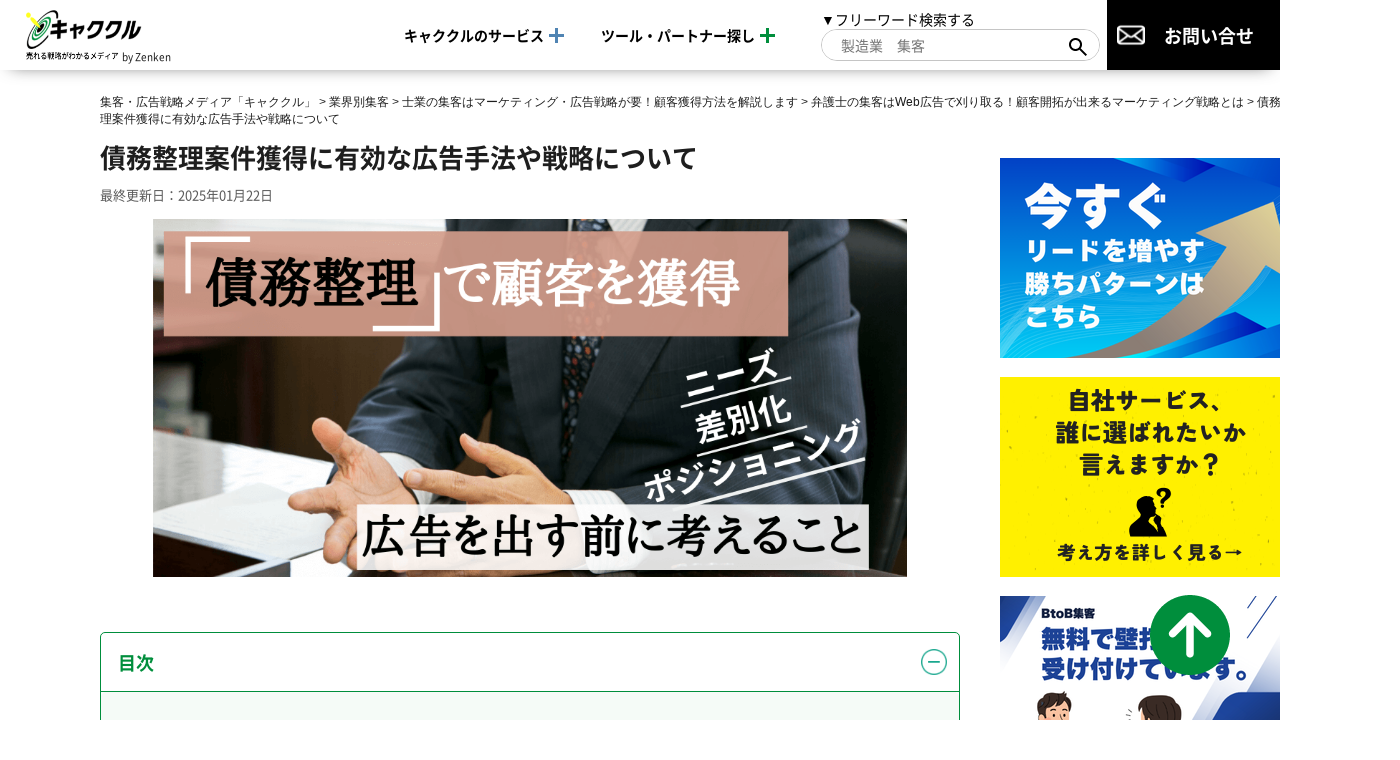

--- FILE ---
content_type: text/html; charset=UTF-8
request_url: https://www.shopowner-support.net/attracting_customers/legal-industry/lawyer/debt-consolidation/
body_size: 22911
content:
<!DOCTYPE html>
<html lang="ja">
<head>
  <meta charset="utf-8">
  <meta name="viewport" content="width=device-width">
  <meta name="p:domain_verify" content="c7553f92b1b1eadca64d134198b43b8d"/>
    
  <link rel="icon" href="https://www.shopowner-support.net/wp-content/themes/kyakukuru/img/favicon.ico">
  <link rel="apple-touch-icon" href="https://www.shopowner-support.net/wp-content/themes/kyakukuru/img/apple-touch-icon.png">
  <link rel="preload" as="font" type="font/woff2" href="https://www.shopowner-support.net/wp-content/themes/kyakukuru/css/fonts/NS-Regular.woff2" crossorigin>
  <link rel="preload" as="font" type="font/woff2" href="https://www.shopowner-support.net/wp-content/themes/kyakukuru/css/fonts/NS-Bold.woff2" crossorigin>
  <link rel="preload" as="font" type="font/woff2" href="https://www.shopowner-support.net/wp-content/themes/kyakukuru/css/fonts/NS-Black.woff2" crossorigin>
  <link rel="preload" href="https://www.shopowner-support.net/wp-content/uploads/2020/03/debt-consolidation.png" as="image">
  <script type="application/ld+json">
   {
    "@context": "https://schema.org",
    "@type": "WebSite",
    "name": "集客・広告戦略メディア「キャククル」",
    "alternateName": "キャククル",
    "url": "https://www.shopowner-support.net/"
   }
  </script>
  
		<!-- All in One SEO 4.7.7.1 - aioseo.com -->
		<title>債務整理案件獲得に有効な広告手法や戦略について - 集客・広告戦略メディア「キャククル」</title>
	<meta name="description" content="債務整理広告で契約を増やす手法を紹介。債務整理に関連するポータルサイトと効果が見込める戦略方法をまとめています。債務整理の顧客集客に力を入れてたい方は参考にしてみてください。" />
	<meta name="robots" content="max-image-preview:large" />
	<meta name="author" content="admin"/>
	<link rel="canonical" href="https://www.shopowner-support.net/attracting_customers/legal-industry/lawyer/debt-consolidation/" />
	<meta name="generator" content="All in One SEO (AIOSEO) 4.7.7.1" />
		<meta property="og:locale" content="ja_JP" />
		<meta property="og:site_name" content="集客・広告戦略メディア「キャククル」 - 中小企業のマーケティング力を高める" />
		<meta property="og:type" content="activity" />
		<meta property="og:title" content="債務整理の案件獲得に有効な広告手法や戦略について" />
		<meta property="og:description" content="債務整理広告で契約を増やす手法を紹介。債務整理に関連するポータルサイトと効果が見込める戦略方法をまとめています。債務整理の顧客集客に力を入れてたい方は参考にしてみてください。" />
		<meta property="og:url" content="https://www.shopowner-support.net/attracting_customers/legal-industry/lawyer/debt-consolidation/" />
		<meta property="og:image" content="https://www.shopowner-support.net/wp-content/uploads/2020/03/debt-consolidation.png" />
		<meta property="og:image:secure_url" content="https://www.shopowner-support.net/wp-content/uploads/2020/03/debt-consolidation.png" />
		<meta property="og:image:width" content="1200" />
		<meta property="og:image:height" content="500" />
		<meta name="twitter:card" content="summary_large_image" />
		<meta name="twitter:title" content="債務整理の案件獲得に有効な広告手法や戦略について" />
		<meta name="twitter:description" content="債務整理広告で契約を増やす手法を紹介。債務整理に関連するポータルサイトと効果が見込める戦略方法をまとめています。債務整理の顧客集客に力を入れてたい方は参考にしてみてください。" />
		<meta name="twitter:image" content="https://www.shopowner-support.net/wp-content/uploads/2020/03/debt-consolidation.png" />
		<script type="application/ld+json" class="aioseo-schema">
			{"@context":"https:\/\/schema.org","@graph":[{"@type":"BlogPosting","@id":"https:\/\/www.shopowner-support.net\/attracting_customers\/legal-industry\/lawyer\/debt-consolidation\/#blogposting","name":"\u50b5\u52d9\u6574\u7406\u6848\u4ef6\u7372\u5f97\u306b\u6709\u52b9\u306a\u5e83\u544a\u624b\u6cd5\u3084\u6226\u7565\u306b\u3064\u3044\u3066 - \u96c6\u5ba2\u30fb\u5e83\u544a\u6226\u7565\u30e1\u30c7\u30a3\u30a2\u300c\u30ad\u30e3\u30af\u30af\u30eb\u300d","headline":"\u50b5\u52d9\u6574\u7406\u6848\u4ef6\u7372\u5f97\u306b\u6709\u52b9\u306a\u5e83\u544a\u624b\u6cd5\u3084\u6226\u7565\u306b\u3064\u3044\u3066","author":{"@id":"https:\/\/www.shopowner-support.net\/author\/admin\/#author"},"publisher":{"@id":"https:\/\/www.shopowner-support.net\/#organization"},"image":{"@type":"ImageObject","url":"https:\/\/www.shopowner-support.net\/wp-content\/uploads\/2020\/03\/debt-consolidation.png","width":1200,"height":500},"datePublished":"2020-03-27T18:39:23+09:00","dateModified":"2025-01-22T20:46:44+09:00","inLanguage":"ja","mainEntityOfPage":{"@id":"https:\/\/www.shopowner-support.net\/attracting_customers\/legal-industry\/lawyer\/debt-consolidation\/#webpage"},"isPartOf":{"@id":"https:\/\/www.shopowner-support.net\/attracting_customers\/legal-industry\/lawyer\/debt-consolidation\/#webpage"},"articleSection":"\u5f01\u8b77\u58eb\u306e\u96c6\u5ba2\u306fWeb\u5e83\u544a\u3067\u5208\u308a\u53d6\u308b\uff01\u9867\u5ba2\u958b\u62d3\u304c\u51fa\u6765\u308b\u30de\u30fc\u30b1\u30c6\u30a3\u30f3\u30b0\u6226\u7565\u3068\u306f"},{"@type":"BreadcrumbList","@id":"https:\/\/www.shopowner-support.net\/attracting_customers\/legal-industry\/lawyer\/debt-consolidation\/#breadcrumblist","itemListElement":[{"@type":"ListItem","@id":"https:\/\/www.shopowner-support.net\/#listItem","position":1,"name":"\u5bb6","item":"https:\/\/www.shopowner-support.net\/","nextItem":{"@type":"ListItem","@id":"https:\/\/www.shopowner-support.net\/attracting_customers\/legal-industry\/lawyer\/debt-consolidation\/#listItem","name":"\u50b5\u52d9\u6574\u7406\u6848\u4ef6\u7372\u5f97\u306b\u6709\u52b9\u306a\u5e83\u544a\u624b\u6cd5\u3084\u6226\u7565\u306b\u3064\u3044\u3066"}},{"@type":"ListItem","@id":"https:\/\/www.shopowner-support.net\/attracting_customers\/legal-industry\/lawyer\/debt-consolidation\/#listItem","position":2,"name":"\u50b5\u52d9\u6574\u7406\u6848\u4ef6\u7372\u5f97\u306b\u6709\u52b9\u306a\u5e83\u544a\u624b\u6cd5\u3084\u6226\u7565\u306b\u3064\u3044\u3066","previousItem":{"@type":"ListItem","@id":"https:\/\/www.shopowner-support.net\/#listItem","name":"\u5bb6"}}]},{"@type":"Organization","@id":"https:\/\/www.shopowner-support.net\/#organization","name":"\u96c6\u5ba2\u30fb\u5e83\u544a\u6226\u7565\u30e1\u30c7\u30a3\u30a2\u300c\u30ad\u30e3\u30af\u30af\u30eb\u300d","description":"\u4e2d\u5c0f\u4f01\u696d\u306e\u30de\u30fc\u30b1\u30c6\u30a3\u30f3\u30b0\u529b\u3092\u9ad8\u3081\u308b","url":"https:\/\/www.shopowner-support.net\/"},{"@type":"Person","@id":"https:\/\/www.shopowner-support.net\/author\/admin\/#author","url":"https:\/\/www.shopowner-support.net\/author\/admin\/","name":"admin","image":{"@type":"ImageObject","@id":"https:\/\/www.shopowner-support.net\/attracting_customers\/legal-industry\/lawyer\/debt-consolidation\/#authorImage","url":"https:\/\/secure.gravatar.com\/avatar\/62cc17427f68216bd7195d3ae1a9a296?s=96&d=mm&r=g","width":96,"height":96,"caption":"admin"}},{"@type":"WebPage","@id":"https:\/\/www.shopowner-support.net\/attracting_customers\/legal-industry\/lawyer\/debt-consolidation\/#webpage","url":"https:\/\/www.shopowner-support.net\/attracting_customers\/legal-industry\/lawyer\/debt-consolidation\/","name":"\u50b5\u52d9\u6574\u7406\u6848\u4ef6\u7372\u5f97\u306b\u6709\u52b9\u306a\u5e83\u544a\u624b\u6cd5\u3084\u6226\u7565\u306b\u3064\u3044\u3066 - \u96c6\u5ba2\u30fb\u5e83\u544a\u6226\u7565\u30e1\u30c7\u30a3\u30a2\u300c\u30ad\u30e3\u30af\u30af\u30eb\u300d","description":"\u50b5\u52d9\u6574\u7406\u5e83\u544a\u3067\u5951\u7d04\u3092\u5897\u3084\u3059\u624b\u6cd5\u3092\u7d39\u4ecb\u3002\u50b5\u52d9\u6574\u7406\u306b\u95a2\u9023\u3059\u308b\u30dd\u30fc\u30bf\u30eb\u30b5\u30a4\u30c8\u3068\u52b9\u679c\u304c\u898b\u8fbc\u3081\u308b\u6226\u7565\u65b9\u6cd5\u3092\u307e\u3068\u3081\u3066\u3044\u307e\u3059\u3002\u50b5\u52d9\u6574\u7406\u306e\u9867\u5ba2\u96c6\u5ba2\u306b\u529b\u3092\u5165\u308c\u3066\u305f\u3044\u65b9\u306f\u53c2\u8003\u306b\u3057\u3066\u307f\u3066\u304f\u3060\u3055\u3044\u3002","inLanguage":"ja","isPartOf":{"@id":"https:\/\/www.shopowner-support.net\/#website"},"breadcrumb":{"@id":"https:\/\/www.shopowner-support.net\/attracting_customers\/legal-industry\/lawyer\/debt-consolidation\/#breadcrumblist"},"author":{"@id":"https:\/\/www.shopowner-support.net\/author\/admin\/#author"},"creator":{"@id":"https:\/\/www.shopowner-support.net\/author\/admin\/#author"},"image":{"@type":"ImageObject","url":"https:\/\/www.shopowner-support.net\/wp-content\/uploads\/2020\/03\/debt-consolidation.png","@id":"https:\/\/www.shopowner-support.net\/attracting_customers\/legal-industry\/lawyer\/debt-consolidation\/#mainImage","width":1200,"height":500},"primaryImageOfPage":{"@id":"https:\/\/www.shopowner-support.net\/attracting_customers\/legal-industry\/lawyer\/debt-consolidation\/#mainImage"},"datePublished":"2020-03-27T18:39:23+09:00","dateModified":"2025-01-22T20:46:44+09:00"},{"@type":"WebSite","@id":"https:\/\/www.shopowner-support.net\/#website","url":"https:\/\/www.shopowner-support.net\/","name":"\u96c6\u5ba2\u30fb\u5e83\u544a\u6226\u7565\u30e1\u30c7\u30a3\u30a2\u300c\u30ad\u30e3\u30af\u30af\u30eb\u300d","description":"\u4e2d\u5c0f\u4f01\u696d\u306e\u30de\u30fc\u30b1\u30c6\u30a3\u30f3\u30b0\u529b\u3092\u9ad8\u3081\u308b","inLanguage":"ja","publisher":{"@id":"https:\/\/www.shopowner-support.net\/#organization"}}]}
		</script>
		<!-- All in One SEO -->

<link rel='dns-prefetch' href='//www.shopowner-support.net' />
<script type="text/javascript">
/* <![CDATA[ */
window._wpemojiSettings = {"baseUrl":"https:\/\/s.w.org\/images\/core\/emoji\/15.0.3\/72x72\/","ext":".png","svgUrl":"https:\/\/s.w.org\/images\/core\/emoji\/15.0.3\/svg\/","svgExt":".svg","source":{"concatemoji":"https:\/\/www.shopowner-support.net\/wp-includes\/js\/wp-emoji-release.min.js?ver=b2b52837fb8b92ff2b927cc35675065a"}};
/*! This file is auto-generated */
!function(i,n){var o,s,e;function c(e){try{var t={supportTests:e,timestamp:(new Date).valueOf()};sessionStorage.setItem(o,JSON.stringify(t))}catch(e){}}function p(e,t,n){e.clearRect(0,0,e.canvas.width,e.canvas.height),e.fillText(t,0,0);var t=new Uint32Array(e.getImageData(0,0,e.canvas.width,e.canvas.height).data),r=(e.clearRect(0,0,e.canvas.width,e.canvas.height),e.fillText(n,0,0),new Uint32Array(e.getImageData(0,0,e.canvas.width,e.canvas.height).data));return t.every(function(e,t){return e===r[t]})}function u(e,t,n){switch(t){case"flag":return n(e,"\ud83c\udff3\ufe0f\u200d\u26a7\ufe0f","\ud83c\udff3\ufe0f\u200b\u26a7\ufe0f")?!1:!n(e,"\ud83c\uddfa\ud83c\uddf3","\ud83c\uddfa\u200b\ud83c\uddf3")&&!n(e,"\ud83c\udff4\udb40\udc67\udb40\udc62\udb40\udc65\udb40\udc6e\udb40\udc67\udb40\udc7f","\ud83c\udff4\u200b\udb40\udc67\u200b\udb40\udc62\u200b\udb40\udc65\u200b\udb40\udc6e\u200b\udb40\udc67\u200b\udb40\udc7f");case"emoji":return!n(e,"\ud83d\udc26\u200d\u2b1b","\ud83d\udc26\u200b\u2b1b")}return!1}function f(e,t,n){var r="undefined"!=typeof WorkerGlobalScope&&self instanceof WorkerGlobalScope?new OffscreenCanvas(300,150):i.createElement("canvas"),a=r.getContext("2d",{willReadFrequently:!0}),o=(a.textBaseline="top",a.font="600 32px Arial",{});return e.forEach(function(e){o[e]=t(a,e,n)}),o}function t(e){var t=i.createElement("script");t.src=e,t.defer=!0,i.head.appendChild(t)}"undefined"!=typeof Promise&&(o="wpEmojiSettingsSupports",s=["flag","emoji"],n.supports={everything:!0,everythingExceptFlag:!0},e=new Promise(function(e){i.addEventListener("DOMContentLoaded",e,{once:!0})}),new Promise(function(t){var n=function(){try{var e=JSON.parse(sessionStorage.getItem(o));if("object"==typeof e&&"number"==typeof e.timestamp&&(new Date).valueOf()<e.timestamp+604800&&"object"==typeof e.supportTests)return e.supportTests}catch(e){}return null}();if(!n){if("undefined"!=typeof Worker&&"undefined"!=typeof OffscreenCanvas&&"undefined"!=typeof URL&&URL.createObjectURL&&"undefined"!=typeof Blob)try{var e="postMessage("+f.toString()+"("+[JSON.stringify(s),u.toString(),p.toString()].join(",")+"));",r=new Blob([e],{type:"text/javascript"}),a=new Worker(URL.createObjectURL(r),{name:"wpTestEmojiSupports"});return void(a.onmessage=function(e){c(n=e.data),a.terminate(),t(n)})}catch(e){}c(n=f(s,u,p))}t(n)}).then(function(e){for(var t in e)n.supports[t]=e[t],n.supports.everything=n.supports.everything&&n.supports[t],"flag"!==t&&(n.supports.everythingExceptFlag=n.supports.everythingExceptFlag&&n.supports[t]);n.supports.everythingExceptFlag=n.supports.everythingExceptFlag&&!n.supports.flag,n.DOMReady=!1,n.readyCallback=function(){n.DOMReady=!0}}).then(function(){return e}).then(function(){var e;n.supports.everything||(n.readyCallback(),(e=n.source||{}).concatemoji?t(e.concatemoji):e.wpemoji&&e.twemoji&&(t(e.twemoji),t(e.wpemoji)))}))}((window,document),window._wpemojiSettings);
/* ]]> */
</script>
<style id='wp-emoji-styles-inline-css' type='text/css'>

	img.wp-smiley, img.emoji {
		display: inline !important;
		border: none !important;
		box-shadow: none !important;
		height: 1em !important;
		width: 1em !important;
		margin: 0 0.07em !important;
		vertical-align: -0.1em !important;
		background: none !important;
		padding: 0 !important;
	}
</style>
<link rel='stylesheet' id='wp-block-library-css' href='https://www.shopowner-support.net/wp-includes/css/dist/block-library/style.min.css?ver=b2b52837fb8b92ff2b927cc35675065a' type='text/css' media='all' />
<style id='classic-theme-styles-inline-css' type='text/css'>
/*! This file is auto-generated */
.wp-block-button__link{color:#fff;background-color:#32373c;border-radius:9999px;box-shadow:none;text-decoration:none;padding:calc(.667em + 2px) calc(1.333em + 2px);font-size:1.125em}.wp-block-file__button{background:#32373c;color:#fff;text-decoration:none}
</style>
<style id='global-styles-inline-css' type='text/css'>
:root{--wp--preset--aspect-ratio--square: 1;--wp--preset--aspect-ratio--4-3: 4/3;--wp--preset--aspect-ratio--3-4: 3/4;--wp--preset--aspect-ratio--3-2: 3/2;--wp--preset--aspect-ratio--2-3: 2/3;--wp--preset--aspect-ratio--16-9: 16/9;--wp--preset--aspect-ratio--9-16: 9/16;--wp--preset--color--black: #000000;--wp--preset--color--cyan-bluish-gray: #abb8c3;--wp--preset--color--white: #ffffff;--wp--preset--color--pale-pink: #f78da7;--wp--preset--color--vivid-red: #cf2e2e;--wp--preset--color--luminous-vivid-orange: #ff6900;--wp--preset--color--luminous-vivid-amber: #fcb900;--wp--preset--color--light-green-cyan: #7bdcb5;--wp--preset--color--vivid-green-cyan: #00d084;--wp--preset--color--pale-cyan-blue: #8ed1fc;--wp--preset--color--vivid-cyan-blue: #0693e3;--wp--preset--color--vivid-purple: #9b51e0;--wp--preset--gradient--vivid-cyan-blue-to-vivid-purple: linear-gradient(135deg,rgba(6,147,227,1) 0%,rgb(155,81,224) 100%);--wp--preset--gradient--light-green-cyan-to-vivid-green-cyan: linear-gradient(135deg,rgb(122,220,180) 0%,rgb(0,208,130) 100%);--wp--preset--gradient--luminous-vivid-amber-to-luminous-vivid-orange: linear-gradient(135deg,rgba(252,185,0,1) 0%,rgba(255,105,0,1) 100%);--wp--preset--gradient--luminous-vivid-orange-to-vivid-red: linear-gradient(135deg,rgba(255,105,0,1) 0%,rgb(207,46,46) 100%);--wp--preset--gradient--very-light-gray-to-cyan-bluish-gray: linear-gradient(135deg,rgb(238,238,238) 0%,rgb(169,184,195) 100%);--wp--preset--gradient--cool-to-warm-spectrum: linear-gradient(135deg,rgb(74,234,220) 0%,rgb(151,120,209) 20%,rgb(207,42,186) 40%,rgb(238,44,130) 60%,rgb(251,105,98) 80%,rgb(254,248,76) 100%);--wp--preset--gradient--blush-light-purple: linear-gradient(135deg,rgb(255,206,236) 0%,rgb(152,150,240) 100%);--wp--preset--gradient--blush-bordeaux: linear-gradient(135deg,rgb(254,205,165) 0%,rgb(254,45,45) 50%,rgb(107,0,62) 100%);--wp--preset--gradient--luminous-dusk: linear-gradient(135deg,rgb(255,203,112) 0%,rgb(199,81,192) 50%,rgb(65,88,208) 100%);--wp--preset--gradient--pale-ocean: linear-gradient(135deg,rgb(255,245,203) 0%,rgb(182,227,212) 50%,rgb(51,167,181) 100%);--wp--preset--gradient--electric-grass: linear-gradient(135deg,rgb(202,248,128) 0%,rgb(113,206,126) 100%);--wp--preset--gradient--midnight: linear-gradient(135deg,rgb(2,3,129) 0%,rgb(40,116,252) 100%);--wp--preset--font-size--small: 13px;--wp--preset--font-size--medium: 20px;--wp--preset--font-size--large: 36px;--wp--preset--font-size--x-large: 42px;--wp--preset--spacing--20: 0.44rem;--wp--preset--spacing--30: 0.67rem;--wp--preset--spacing--40: 1rem;--wp--preset--spacing--50: 1.5rem;--wp--preset--spacing--60: 2.25rem;--wp--preset--spacing--70: 3.38rem;--wp--preset--spacing--80: 5.06rem;--wp--preset--shadow--natural: 6px 6px 9px rgba(0, 0, 0, 0.2);--wp--preset--shadow--deep: 12px 12px 50px rgba(0, 0, 0, 0.4);--wp--preset--shadow--sharp: 6px 6px 0px rgba(0, 0, 0, 0.2);--wp--preset--shadow--outlined: 6px 6px 0px -3px rgba(255, 255, 255, 1), 6px 6px rgba(0, 0, 0, 1);--wp--preset--shadow--crisp: 6px 6px 0px rgba(0, 0, 0, 1);}:where(.is-layout-flex){gap: 0.5em;}:where(.is-layout-grid){gap: 0.5em;}body .is-layout-flex{display: flex;}.is-layout-flex{flex-wrap: wrap;align-items: center;}.is-layout-flex > :is(*, div){margin: 0;}body .is-layout-grid{display: grid;}.is-layout-grid > :is(*, div){margin: 0;}:where(.wp-block-columns.is-layout-flex){gap: 2em;}:where(.wp-block-columns.is-layout-grid){gap: 2em;}:where(.wp-block-post-template.is-layout-flex){gap: 1.25em;}:where(.wp-block-post-template.is-layout-grid){gap: 1.25em;}.has-black-color{color: var(--wp--preset--color--black) !important;}.has-cyan-bluish-gray-color{color: var(--wp--preset--color--cyan-bluish-gray) !important;}.has-white-color{color: var(--wp--preset--color--white) !important;}.has-pale-pink-color{color: var(--wp--preset--color--pale-pink) !important;}.has-vivid-red-color{color: var(--wp--preset--color--vivid-red) !important;}.has-luminous-vivid-orange-color{color: var(--wp--preset--color--luminous-vivid-orange) !important;}.has-luminous-vivid-amber-color{color: var(--wp--preset--color--luminous-vivid-amber) !important;}.has-light-green-cyan-color{color: var(--wp--preset--color--light-green-cyan) !important;}.has-vivid-green-cyan-color{color: var(--wp--preset--color--vivid-green-cyan) !important;}.has-pale-cyan-blue-color{color: var(--wp--preset--color--pale-cyan-blue) !important;}.has-vivid-cyan-blue-color{color: var(--wp--preset--color--vivid-cyan-blue) !important;}.has-vivid-purple-color{color: var(--wp--preset--color--vivid-purple) !important;}.has-black-background-color{background-color: var(--wp--preset--color--black) !important;}.has-cyan-bluish-gray-background-color{background-color: var(--wp--preset--color--cyan-bluish-gray) !important;}.has-white-background-color{background-color: var(--wp--preset--color--white) !important;}.has-pale-pink-background-color{background-color: var(--wp--preset--color--pale-pink) !important;}.has-vivid-red-background-color{background-color: var(--wp--preset--color--vivid-red) !important;}.has-luminous-vivid-orange-background-color{background-color: var(--wp--preset--color--luminous-vivid-orange) !important;}.has-luminous-vivid-amber-background-color{background-color: var(--wp--preset--color--luminous-vivid-amber) !important;}.has-light-green-cyan-background-color{background-color: var(--wp--preset--color--light-green-cyan) !important;}.has-vivid-green-cyan-background-color{background-color: var(--wp--preset--color--vivid-green-cyan) !important;}.has-pale-cyan-blue-background-color{background-color: var(--wp--preset--color--pale-cyan-blue) !important;}.has-vivid-cyan-blue-background-color{background-color: var(--wp--preset--color--vivid-cyan-blue) !important;}.has-vivid-purple-background-color{background-color: var(--wp--preset--color--vivid-purple) !important;}.has-black-border-color{border-color: var(--wp--preset--color--black) !important;}.has-cyan-bluish-gray-border-color{border-color: var(--wp--preset--color--cyan-bluish-gray) !important;}.has-white-border-color{border-color: var(--wp--preset--color--white) !important;}.has-pale-pink-border-color{border-color: var(--wp--preset--color--pale-pink) !important;}.has-vivid-red-border-color{border-color: var(--wp--preset--color--vivid-red) !important;}.has-luminous-vivid-orange-border-color{border-color: var(--wp--preset--color--luminous-vivid-orange) !important;}.has-luminous-vivid-amber-border-color{border-color: var(--wp--preset--color--luminous-vivid-amber) !important;}.has-light-green-cyan-border-color{border-color: var(--wp--preset--color--light-green-cyan) !important;}.has-vivid-green-cyan-border-color{border-color: var(--wp--preset--color--vivid-green-cyan) !important;}.has-pale-cyan-blue-border-color{border-color: var(--wp--preset--color--pale-cyan-blue) !important;}.has-vivid-cyan-blue-border-color{border-color: var(--wp--preset--color--vivid-cyan-blue) !important;}.has-vivid-purple-border-color{border-color: var(--wp--preset--color--vivid-purple) !important;}.has-vivid-cyan-blue-to-vivid-purple-gradient-background{background: var(--wp--preset--gradient--vivid-cyan-blue-to-vivid-purple) !important;}.has-light-green-cyan-to-vivid-green-cyan-gradient-background{background: var(--wp--preset--gradient--light-green-cyan-to-vivid-green-cyan) !important;}.has-luminous-vivid-amber-to-luminous-vivid-orange-gradient-background{background: var(--wp--preset--gradient--luminous-vivid-amber-to-luminous-vivid-orange) !important;}.has-luminous-vivid-orange-to-vivid-red-gradient-background{background: var(--wp--preset--gradient--luminous-vivid-orange-to-vivid-red) !important;}.has-very-light-gray-to-cyan-bluish-gray-gradient-background{background: var(--wp--preset--gradient--very-light-gray-to-cyan-bluish-gray) !important;}.has-cool-to-warm-spectrum-gradient-background{background: var(--wp--preset--gradient--cool-to-warm-spectrum) !important;}.has-blush-light-purple-gradient-background{background: var(--wp--preset--gradient--blush-light-purple) !important;}.has-blush-bordeaux-gradient-background{background: var(--wp--preset--gradient--blush-bordeaux) !important;}.has-luminous-dusk-gradient-background{background: var(--wp--preset--gradient--luminous-dusk) !important;}.has-pale-ocean-gradient-background{background: var(--wp--preset--gradient--pale-ocean) !important;}.has-electric-grass-gradient-background{background: var(--wp--preset--gradient--electric-grass) !important;}.has-midnight-gradient-background{background: var(--wp--preset--gradient--midnight) !important;}.has-small-font-size{font-size: var(--wp--preset--font-size--small) !important;}.has-medium-font-size{font-size: var(--wp--preset--font-size--medium) !important;}.has-large-font-size{font-size: var(--wp--preset--font-size--large) !important;}.has-x-large-font-size{font-size: var(--wp--preset--font-size--x-large) !important;}
:where(.wp-block-post-template.is-layout-flex){gap: 1.25em;}:where(.wp-block-post-template.is-layout-grid){gap: 1.25em;}
:where(.wp-block-columns.is-layout-flex){gap: 2em;}:where(.wp-block-columns.is-layout-grid){gap: 2em;}
:root :where(.wp-block-pullquote){font-size: 1.5em;line-height: 1.6;}
</style>
<link rel='stylesheet' id='single_normal_style-css' href='https://www.shopowner-support.net/wp-content/themes/kyakukuru/css/dest/single-normal.min.css?ver=b2b52837fb8b92ff2b927cc35675065a' type='text/css' media='all' />
<link rel='stylesheet' id='edit_style-css' href='https://www.shopowner-support.net/wp-content/themes/kyakukuru/css/edit.css?ver=b2b52837fb8b92ff2b927cc35675065a' type='text/css' media='all' />
<link rel='stylesheet' id='jquery-lazyloadxt-spinner-css-css' href='//www.shopowner-support.net/wp-content/plugins/a3-lazy-load/assets/css/jquery.lazyloadxt.spinner.css?ver=b2b52837fb8b92ff2b927cc35675065a' type='text/css' media='all' />
<link rel='stylesheet' id='a3a3_lazy_load-css' href='//www.shopowner-support.net/wp-content/uploads/sass/a3_lazy_load.min.css?ver=1727662929' type='text/css' media='all' />
<script type="text/javascript" src="https://www.shopowner-support.net/wp-content/themes/kyakukuru/js/jquery-3.4.1.min.js?ver=20200420" id="jquery-js"></script>
<link rel="https://api.w.org/" href="https://www.shopowner-support.net/wp-json/" /><link rel="alternate" title="JSON" type="application/json" href="https://www.shopowner-support.net/wp-json/wp/v2/posts/9137" /><link rel="EditURI" type="application/rsd+xml" title="RSD" href="https://www.shopowner-support.net/xmlrpc.php?rsd" />

<link rel='shortlink' href='https://www.shopowner-support.net/?p=9137' />
<link rel="alternate" title="oEmbed (JSON)" type="application/json+oembed" href="https://www.shopowner-support.net/wp-json/oembed/1.0/embed?url=https%3A%2F%2Fwww.shopowner-support.net%2Fattracting_customers%2Flegal-industry%2Flawyer%2Fdebt-consolidation%2F" />
<link rel="alternate" title="oEmbed (XML)" type="text/xml+oembed" href="https://www.shopowner-support.net/wp-json/oembed/1.0/embed?url=https%3A%2F%2Fwww.shopowner-support.net%2Fattracting_customers%2Flegal-industry%2Flawyer%2Fdebt-consolidation%2F&#038;format=xml" />
<link rel="icon" href="https://www.shopowner-support.net/wp-content/uploads/2020/06/apple-touch-icon-150x150.png" sizes="32x32" />
<link rel="icon" href="https://www.shopowner-support.net/wp-content/uploads/2020/06/apple-touch-icon.png" sizes="192x192" />
<link rel="apple-touch-icon" href="https://www.shopowner-support.net/wp-content/uploads/2020/06/apple-touch-icon.png" />
<meta name="msapplication-TileImage" content="https://www.shopowner-support.net/wp-content/uploads/2020/06/apple-touch-icon.png" />

  <!-- Start of HubSpot Embed Code -->
  <script type="text/javascript" id="hs-script-loader" async defer src="//js.hs-scripts.com/14516900.js"></script>
  <!-- End of HubSpot Embed Code -->
  <link rel="stylesheet" href="https://unpkg.com/scroll-hint@latest/css/scroll-hint.css">
  <script src="https://unpkg.com/scroll-hint@latest/js/scroll-hint.min.js"></script>
      <!-- Google Tag Manager -->
<script>(function(w,d,s,l,i){w[l]=w[l]||[];w[l].push({'gtm.start':
new Date().getTime(),event:'gtm.js'});var f=d.getElementsByTagName(s)[0],
j=d.createElement(s),dl=l!='dataLayer'?'&l='+l:'';j.async=true;j.src=
'https://www.googletagmanager.com/gtm.js?id='+i+dl;f.parentNode.insertBefore(j,f);
})(window,document,'script','dataLayer','GTM-52C87VP');</script>
<!-- End Google Tag Manager -->

<!-- Global site tag (gtag.js) - Google Ads: 624724923 -->
<script async src="https://www.googletagmanager.com/gtag/js?id=AW-624724923"></script>
<script>
  window.dataLayer = window.dataLayer || [];
  function gtag(){dataLayer.push(arguments);}
  gtag('js', new Date());
  gtag('config', 'AW-624724923');
</script>

<!-- Event snippet for Website lead conversion page -->
<script>
  gtag('event', 'conversion', {'send_to': 'AW-624724923/9-9DCKSXjZMCELuX8qkC'});
</script>

  
</head>
<body id="body">

<!-- Google Tag Manager (noscript) -->
<noscript><iframe src="https://www.googletagmanager.com/ns.html?id=GTM-52C87VP"
height="0" width="0" style="display:none;visibility:hidden"></iframe></noscript>
<!-- End Google Tag Manager (noscript) -->
<header class="l-header">
  <div class="l-header__inner">
          <div class="l-header__sitename"><a href="https://www.shopowner-support.net/" class="l-header__sitename__link"><img src="https://www.shopowner-support.net/wp-content/themes/kyakukuru/img/common/logo-with-catch_header.png" alt="キャククル 集客に困らない未来を創る資料請求メディア" class="l-header__logo" width="353" height="36"><span>by Zenken</span></a></div>
    
    <!-- スマホ時の検索フォーム表示ボタン -->
    <div class="l-header__search-btn">
      <img src="https://www.shopowner-support.net/wp-content/themes/kyakukuru/img/common/serch-icon_green.svg" class="l-header__search-btn__icon" alt="検索アイコン" width="71" height="69">
    </div>

    <!-- スマホ時のハンバーガーボタン -->
    <button type="button" class="l-header__burger-wrap sp" aria-expanded="false" aria-controls="burgerContents">
      <img src="https://www.shopowner-support.net/wp-content/themes/kyakukuru/img/common/ico-burger_menu.svg" class="l-header__burger" width="80" height="80" alt="メニュー">
      <img src="https://www.shopowner-support.net/wp-content/themes/kyakukuru/img/common/ico-burger_close.svg" class="l-header__burger--close" width="80" height="80" alt="メニューを閉じる">
    </button>

    <nav class="l-header__gnavi" id="burgerContents">
      <ul class="l-header__gnavi__list">

        <li class="l-header__gnavi__list--dropdown l-header__gnavi__list--dropdown--blue">
            <p class="l-header__gnavi__list_top">キャククルのサービス<span class="toggle-icon"></span></p>
            <ul class="l-header__gnavi__list--dropdown--item">
              <li><a href="https://www.shopowner-support.net/#service-lists-title" class="l-header__gnavi__list__link">サービス一覧を見る</a></li>
              <li><a href="https://www.shopowner-support.net/#jirei-part-title" class="l-header__gnavi__list__link">事例を見る</a></li>
              <li><a href="https://www.shopowner-support.net/#recommend-kiji-title" class="l-header__gnavi__list__link">業界別おすすめ記事を見る</a></li>
            </ul>
        </li>

        <li class="l-header__gnavi__list--dropdown l-header__gnavi__list--dropdown--green">
            <p class="l-header__gnavi__list_top">ツール・パートナー探し<span class="toggle-icon"></span></p>
            <ul class="l-header__gnavi__list--dropdown--item">
              <li><a href="https://www.shopowner-support.net/#recommend-documents-title" class="l-header__gnavi__list__link">おすすめ記事を見る</a></li>
              <li><a href="https://www.shopowner-support.net/#new-kiji-title" class="l-header__gnavi__list__link">新着記事を見る</a></li>
            </ul>
        </li>
          
        <!-- 検索バー -->
        <li class="l-header__gnavi__search pc"><span>▼フリーワード検索する</span>
<div class="p-search">
  <form role="search" method="get" id="searchform" action="/">
    <div class="p-input-area">
      <input type="text" placeholder="製造業　集客" name="s" class="c-search-form" />
    </div>
    <div class="p-btn-area">
    <button type="submit">
      <img src="https://www.shopowner-support.net/wp-content/themes/kyakukuru/img/search-icon.png" class="p-search__icon" alt="検索アイコン" loading="lazy" width="" height="">
    </button>
    </div>
  </form>
</div><!-- /.l-sidebar__search -->
</li>

        <!-- 電話ボタン -->
        <!--
        <li class="l-header__gnavi__btn-box l-header__gnavi__info">
            <a href="tel:0342122912" class="l-header__gnavi__btn l-header__gnavi__btn__number--tel" onclick="ga('send', {'hitType': 'pageview', 'page': '/_ExtClick'}); ga('send', 'event', 'ExtClick', this.href, '電話タップ_グロナビ');">03-4212-2912</a>
        </li>-->
        <!-- /.l-header__gnavi__btn-box -->

        <!-- お問い合わせ -->
        <li class="l-header__gnavi__contact l-header__gnavi__info">
          <a href="https://www.shopowner-support.net/contact/" class="l-header__gnavi__contact--link">お問い合せ</a>
        </li>
      </ul>


      <!-- /.l-header__gnavi__list -->
      <!-- <div class="l-header__gnavi__burger-btn-box sp">
        <a href="tel:0342122912" class="l-header__gnavi__burger-btn--tel" onclick="ga('send', {'hitType': 'pageview', 'page': '/_ExtClick'}); ga('send', 'event', 'ExtClick', this.href, '電話タップ_ハンバーガー');">お電話でのお問い合せ<span class="l-header__gnavi__burger-btn__number--tel">03-4212-2912</span></a>
        <a href="/contact/" class="l-header__gnavi__burger-btn--contact" target="_blank">お問い合わせ</a>
      </div>/.l-header__gnavi__burger-btn-box -->


    </nav><!-- /.l-header__gnavi -->

    <!-- スマホ時のサイト内検索表示 -->
    
<div class="p-search__sp">
  <form role="search" method="get" id="searchform" action="/">
    <input type="text" placeholder="サイト内を検索" name="s"/>
    <button type="submit">
      <img src="https://www.shopowner-support.net/wp-content/themes/kyakukuru/img/search-icon.png" class="p-search__sp__icon" alt="検索アイコン" width="150" height="150">
    </button>
  </form>
</div>
    <!-- スマホ時のサイト内検索が表示された際の背景レイヤー -->
    <div class="p-layer"></div>
  </div><!-- /.l-header__inner -->
</header>
<div class="u-space--header-new">
  <div class="l-breadcrumb" typeof="BreadcrumbList" vocab="http://schema.org/">
    <div class="l-breadcrumb__inner">
      <!-- Breadcrumb NavXT 7.3.1 -->
<span property="itemListElement" typeof="ListItem"><a property="item" typeof="WebPage" title="集客・広告戦略メディア「キャククル」へ移動する" href="https://www.shopowner-support.net" class="home" ><span property="name">集客・広告戦略メディア「キャククル」</span></a><meta property="position" content="1"></span> &gt; <span property="itemListElement" typeof="ListItem"><a property="item" typeof="WebPage" title="Go to the 業界別集客 カテゴリー archives." href="https://www.shopowner-support.net/attracting_customers/" class="taxonomy category" ><span property="name">業界別集客</span></a><meta property="position" content="2"></span> &gt; <span property="itemListElement" typeof="ListItem"><a property="item" typeof="WebPage" title="Go to the 士業の集客はマーケティング・広告戦略が要！顧客獲得方法を解説します カテゴリー archives." href="https://www.shopowner-support.net/attracting_customers/legal-industry/" class="taxonomy category" ><span property="name">士業の集客はマーケティング・広告戦略が要！顧客獲得方法を解説します</span></a><meta property="position" content="3"></span> &gt; <span property="itemListElement" typeof="ListItem"><a property="item" typeof="WebPage" title="Go to the 弁護士の集客はWeb広告で刈り取る！顧客開拓が出来るマーケティング戦略とは カテゴリー archives." href="https://www.shopowner-support.net/attracting_customers/legal-industry/lawyer/" class="taxonomy category" ><span property="name">弁護士の集客はWeb広告で刈り取る！顧客開拓が出来るマーケティング戦略とは</span></a><meta property="position" content="4"></span> &gt; <span property="itemListElement" typeof="ListItem"><span property="name" class="post post-post current-item">債務整理案件獲得に有効な広告手法や戦略について</span><meta property="url" content="https://www.shopowner-support.net/attracting_customers/legal-industry/lawyer/debt-consolidation/"><meta property="position" content="5"></span>    </div>
  </div>
  <!-- /.l-breadcrumb -->
</div>
<!-- /.u-space--header -->

<div class="l-main-wrapper">
  <div id="main" class="l-main--column2">
    <div class="l-main__section--post-contents-wrap">
                <h1 class="c-heading--low-h1 js-top-check">債務整理案件獲得に有効な広告手法や戦略について</h1>
          <p class="c-text--post-date">
                          最終更新日：2025年01月22日                      </p>
                      <!-- リンク付きアイキャッチ画像のACFを取得-->
                          <img src="https://www.shopowner-support.net/wp-content/uploads/2020/03/debt-consolidation.png" class="l-main__eye-catching-img" alt="債務整理案件獲得に有効な広告手法や戦略について" width="1200" height="500">
                                <!-- SNSボタンを表示 -->
          
          <div class="l-main__section--post-contents p-post-contents">

            
              <div class="kiji-content-wrap">
                <div id="toc_container"></div>
<h2>債務整理広告をする前に強みを分析しておこう</h2>
<p>債務整理業務で広告を展開する際には、事前に事務所の強みを把握してから戦略を立てると効果的です。</p>
<p>既に強みを認識していると考える弁護士事務所や司法書士事務所もあるでしょう。ですが<span class="danger-bold">バリュープロポジション</span>でなければ契約につながる効果は高くありません。<br />

  <div class="blogcard">
  <a href="https://www.shopowner-support.net/documents/debt-consolidation-dl/" class="blogcard__link">
   <div class="blogcard_thumbnail">
    <img class="lazy lazy-hidden" decoding="async" src="//www.shopowner-support.net/wp-content/plugins/a3-lazy-load/assets/images/lazy_placeholder.gif" data-lazy-type="image" data-src="https://www.shopowner-support.net/wp-content/uploads/2021/01/debt-consolidation-dl.jpg" alt="債務整理検討者が効率よく集客するマーケティングと施策の考え方とは？ ダウンロード資料を取得" width="1552" height="1080" loading="lazy"><noscript><img decoding="async" src="https://www.shopowner-support.net/wp-content/uploads/2021/01/debt-consolidation-dl.jpg" alt="債務整理検討者が効率よく集客するマーケティングと施策の考え方とは？ ダウンロード資料を取得" width="1552" height="1080" loading="lazy"></noscript>
   </div>
   <div class="blogcard_content">
    <div class="blogcard_title">債務整理検討者が効率よく集客するマーケティングと施策の考え方とは？ ダウンロード資料を取得</div>
    <p class="blogcard__btn">この記事を読む</p>
   </div>
  </a>
  </div></p>
<h3>債務整理広告を仕掛ける際にはバリュープロポジションを意識する</h3>
<p>バリュープロポジションとは下記の3点に当てはまる価値を指します。</p>
<ul>
<li>依頼者のニーズを踏まえている</li>
<li>競業の事務所はもっていない</li>
<li>自分の事務所は提供可能</li>
</ul>
<p>なぜ上記3点が大切なのかを解説していきます。</p>
<h4>ニーズをとらえた債務整理広告で心をつかむ</h4>
<p>どんなに自分がメリットと考えていても、依頼者のニーズをとらえていなければアピールしたところで<span class="important-marker">心に響きません。</span></p>
<p>過去に多くの借金問題を解決してきた事務所なら悩んでいる人は手続きを進めれば気持ちが軽くなるのを知っているでしょう。そのため、まずは解決策を伝えるのが大事と考えがちです。</p>
<p>しかし、債務者は「<span class="success-under">解決するための手続きを進めると高確率で周囲に知られてしまうのでは</span>」と思い込んでいる場合もあります。</p>
<p>内緒にしたいから手続きを考えないという人に対しては、解決策を伝えるよりも知人や家族に知られないというアピールが解決策の提示よりも心に響き、<span class="important-marker">問い合わせにつながりやすい</span>のです。</p>
<h4>競合の事務所にない強みを債務整理広告でアピール</h4>
<p>ニーズをとらえた強みであっても、他の弁護士事務所や司法書士事務所が同様のサービスを提供していれば、債権者は選ぶのに迷ってしまいます。他の事務所と<span class="danger-bold">差別化</span>しライバルを減らして問い合わせへつなげやすくしましょう。</p>
<h4>提供できる点を債務整理広告で宣伝</h4>
<p>当然ながら自分の事務所で提供できないのに宣伝しても効率が悪いです。相談をされても結局解決できずに終わってしまえば広告や相談対応にかけた労力が無駄になります。</p>
<p>自信をもって提供できる点を伝えて、<span class="important-marker">問い合わせからの契約率を高める</span>ことを心がけましょう。</p>
<p><a href="https://www.shopowner-support.net/contact/" onclick="ga('send', 'event', 'ExtClick', this.href, '債務整理中部');" target="_blank" rel="nofollow noopener"><img fetchpriority="high" decoding="async" src="//www.shopowner-support.net/wp-content/plugins/a3-lazy-load/assets/images/lazy_placeholder.gif" data-lazy-type="image" data-src="https://www.shopowner-support.net/wp-content/uploads/2020/08/グリーンバナー.png" alt="お問合せはこちら" width="600" height="200" class="lazy lazy-hidden image-shadow" ><noscript><img fetchpriority="high" decoding="async" src="https://www.shopowner-support.net/wp-content/uploads/2020/08/グリーンバナー.png" alt="お問合せはこちら" width="600" height="200" class="image-shadow" ></noscript></a></p>
<h3>債務整理広告のエリアをしぼることで強みをつくる</h3>
<p>事前にターゲットとするエリアを絞っておくことも<span class="green-under">バリュープロポジション</span>で広告を展開するのに有利です。</p>
<p>例えばどこよりも安い費用を目指そうとした場合に営業できない範囲の事務所も含めて価格競争をすると、<span class="important-marker">本来下げなくてもよい金額で設定する</span>ことになります。</p>
<p>下記3点を踏まえて分析しましょう。</p>
<ul>
<li>依頼に対応できるエリアはどこか？</li>
<li>ライバルとなる法律事務所は？</li>
<li>エリア内の法律事務所が提供しているサービスや金額は？</li>
</ul>
<p>調査をした結果をもとに費用や提供するサービスなど何で勝負するのかを選定していきます。</p>
<p>過去の依頼者データを確認し、<span class="danger-bold">GIS</span>と呼ばれる地図情報システムを利用することでエリアが特定可能です。</p>

  <div class="blogcard">
  <a href="https://www.shopowner-support.net/documents/law-office-dl/" class="blogcard__link">
   <div class="blogcard_thumbnail">
    <img class="lazy lazy-hidden" decoding="async" src="//www.shopowner-support.net/wp-content/plugins/a3-lazy-load/assets/images/lazy_placeholder.gif" data-lazy-type="image" data-src="https://www.shopowner-support.net/wp-content/uploads/2020/04/law-office-dl.jpg" alt="【法律事務所向け】バリュープロポジションを起点としたマーケティング戦略" width="975" height="675" loading="lazy"><noscript><img decoding="async" src="https://www.shopowner-support.net/wp-content/uploads/2020/04/law-office-dl.jpg" alt="【法律事務所向け】バリュープロポジションを起点としたマーケティング戦略" width="975" height="675" loading="lazy"></noscript>
   </div>
   <div class="blogcard_content">
    <div class="blogcard_title">【法律事務所向け】バリュープロポジションを起点としたマーケティング戦略</div>
    <p class="blogcard__btn">この記事を読む</p>
   </div>
  </a>
  </div>
<h2>債務整理広告はポータルサイトの活用などからはじめよう</h2>
<p><img class="lazy lazy-hidden" decoding="async" src="//www.shopowner-support.net/wp-content/plugins/a3-lazy-load/assets/images/lazy_placeholder.gif" data-lazy-type="image" data-src="https://www.shopowner-support.net/wp-content/uploads/2018/11/portalsite.jpg" alt="Webメディアイメージ"><noscript><img decoding="async" src="https://www.shopowner-support.net/wp-content/uploads/2018/11/portalsite.jpg" alt="Webメディアイメージ"></noscript></p>
<p>バリュープロポジションの把握やエリアを絞れたら次は広告宣伝です。</p>
<h3>ホームページ作成は債務整理広告の第一歩</h3>
<p>広告展開するにあたりホームページは必要不可欠です。ただつくるだけではなく、<span class="important-marker">バリュープロポジションを伝えられるサイト</span>になっていなければいけません。</p>
<p>現在ホームページがあっても提供したい内容を掲載しているページがなければ、まずは作成しましょう。</p>
<p>宣伝ページを作る際、主に3つに構成をわけると効果的です。</p>
<ul>
<li>冒頭文</li>
<li>本文</li>
<li>まとめとCTA</li>
</ul>
<p><strong>冒頭文</strong><br />
ファーストビューはページに訪問した人が最初に見るサイトの上部分です。悩みに対して共感しつつ<span class="important-marker">このページを見れば解決につながる</span>ことを簡単にアピールします。</p>
<p><strong>本文</strong><br />
次にアピールしたい点を本文でしっかり説明しておきます。</p>
<p><strong>締め部分</strong><br />
ページの内容を簡単に振り返り、問い合わせにつなげます。クリックで問い合わせフォームが開ける、電話がかけられるなどの<span class="danger-bold">リンクボタン</span>を仕掛けておくと効果的です。</p>
<h3>債務整理のページを作成したらまずはポータルサイトに掲載</h3>
<p>宣伝をかけるページが作成できたら次はどのように宣伝するかですが、<span class="danger-bold">ポータルサイト</span>を利用するのが簡単です。</p>
<p>ポータルサイトとは複数の情報を集めたサイトのことを指します。小規模での検索サイトと考えるとわかりやすいでしょう。</p>
<p>主に申し込みフォームから依頼することで掲載でき、無料で掲載してもらえる場合もありますが費用が発生するサイトもあります。</p>
<h4>債務整理が関連するポータルサイト事例</h4>
<p><span class="danger-bold">債務整理</span>が関連するポータルサイトとその申込みページをご紹介します。</p>
<ul>
<li>債務整理弁護士相談広場（https://www.saimubengo.com/business）</li>
<li>債務整理弁護士相談Cafe（https://xn--x0qz5cf3ib2g71ipxwcq1b.jp/published）</li>
</ul>
<h4>債務整理以外の士業関連も含むポータルサイト事例</h4>
<p>債務整理に特化しているサイトではありませんが、<span class="danger-bold">借金問題</span>などテーマを絞って検索できるポータルサイトです。</p>
<ul>
<li>ベンナビ債務整理（https://saimuseiri-pro.com/）</li>
</ul>
<h4>検索のポータルサイトで債務整理の地図検索が有利に</h4>
<p>YahooやGoogleなどもポータルサイトのひとつです。登録をすれば<span class="important-marker">地域や地図での検索時に弁護士事務所や司法書士事務所として表示</span>されます。</p>
<ul>
<li>Yahooロコ（https://loco.yahoo.co.jp/business/top/）</li>
<li>Googleマイビジネス（google.com/business/?ppsrc=GPDA2）</li>
</ul>
<h4>SEO対策やリスティング広告も</h4>
<p>SEO対策は検索サイト結果の<span class="important-marker">順位を上げるためにサイトの構成を調整</span>する対策で、リスティング広告は検索サイトの<span class="danger-bold">結果ページ</span>に掲載する広告です。</p>
<p>どちらも狙うべき債権者が検索をする際のキーワードを調査し、ニーズに合った宣伝ページを作成することで契約への効率が高まります。</p>
<h4>ポータルサイトよりも差別化を重視できる債務整理広告</h4>
<p><img class="lazy lazy-hidden" decoding="async" src="//www.shopowner-support.net/wp-content/plugins/a3-lazy-load/assets/images/lazy_placeholder.gif" data-lazy-type="image" data-src="https://www.shopowner-support.net/wp-content/uploads/2021/08/webmarketing-strategy-2.jpg" alt="Webメディアイメージ"><noscript><img decoding="async" src="https://www.shopowner-support.net/wp-content/uploads/2021/08/webmarketing-strategy-2.jpg" alt="Webメディアイメージ"></noscript><br />
差別化を重視するなら<span class="danger-bold">ポジショニングメディア</span>の作成も効果的です。ポジショニングメディアとは債務整理のサービスで差別化を重視、つまりポジションを確立して宣伝をするサイトを指します。</p>
<p>ポータルサイトでは登録されている事務所が基本的に同一に扱われ、広告料金による差があるものの大きな差別化は図れません。</p>
<p>しかし自分でポジショニングメディアを作成すれば差別化する点を重視した比較構成にでき<span class="danger-bold">優位</span>に立てます。<br />
簡単に違いをまとめると下記の通りです。</p>
<ul>
<li>ポータルサイト：比較条件を設定できず債権者が比較しづらい</li>
<li>ポジショニングメディア：比較条件を自分の法律事務所に合わせて誘導しやすい</li>
</ul>
<p>狙っているニーズに合わせて誘導できるため、<span class="important-marker">問い合わせからの契約率が増加</span>します。</p>
<p>ポジショニングメディア・ポジショニング戦略についてはこちらもご覧ください。<br />

  <div class="blogcard">
  <a href="https://www.shopowner-support.net/documents/law-office-dl/" class="blogcard__link">
   <div class="blogcard_thumbnail">
    <img class="lazy lazy-hidden" decoding="async" src="//www.shopowner-support.net/wp-content/plugins/a3-lazy-load/assets/images/lazy_placeholder.gif" data-lazy-type="image" data-src="https://www.shopowner-support.net/wp-content/uploads/2020/04/law-office-dl.jpg" alt="【法律事務所向け】バリュープロポジションを起点としたマーケティング戦略" width="975" height="675" loading="lazy"><noscript><img decoding="async" src="https://www.shopowner-support.net/wp-content/uploads/2020/04/law-office-dl.jpg" alt="【法律事務所向け】バリュープロポジションを起点としたマーケティング戦略" width="975" height="675" loading="lazy"></noscript>
   </div>
   <div class="blogcard_content">
    <div class="blogcard_title">【法律事務所向け】バリュープロポジションを起点としたマーケティング戦略</div>
    <p class="blogcard__btn">この記事を読む</p>
   </div>
  </a>
  </div></p>
<h2>債務整理広告を増やす方法まとめ</h2>
<p><img decoding="async" src="//www.shopowner-support.net/wp-content/plugins/a3-lazy-load/assets/images/lazy_placeholder.gif" data-lazy-type="image" data-src="https://www.shopowner-support.net/wp-content/uploads/2020/12/VPP_graphic_PC-W_r3.jpg" alt="バリュープロポジション" width="750" height="500" class="lazy lazy-hidden aligncenter size-full wp-image-24046" srcset="" data-srcset="https://www.shopowner-support.net/wp-content/uploads/2020/12/VPP_graphic_PC-W_r3.jpg 750w, https://www.shopowner-support.net/wp-content/uploads/2020/12/VPP_graphic_PC-W_r3-300x200.jpg 300w" sizes="(max-width: 750px) 100vw, 750px" /><noscript><img decoding="async" src="https://www.shopowner-support.net/wp-content/uploads/2020/12/VPP_graphic_PC-W_r3.jpg" alt="バリュープロポジション" width="750" height="500" class="aligncenter size-full wp-image-24046" srcset="https://www.shopowner-support.net/wp-content/uploads/2020/12/VPP_graphic_PC-W_r3.jpg 750w, https://www.shopowner-support.net/wp-content/uploads/2020/12/VPP_graphic_PC-W_r3-300x200.jpg 300w" sizes="(max-width: 750px) 100vw, 750px" /></noscript><br />
債務整理広告で契約率を高める上で大切なのは、エリア内の法律事務所がどんな価格で何を重視しているかを分析し、バリュープロポジションを意識することです。</p>
<p>バリュープロポジションを前提としてポジショニングメディアを作成すれば、<span class="important-marker">高い契約率を実現</span>できます。</p>
<ul>
<li>エリア内の分析が上手く進まない</li>
<li>他の弁護士事務所や司法書士事務所に差をつけたい</li>
</ul>
<p>上記でお悩みの方はZenkenにご相談ください。<span class="green-under">7000案件以上</span>もの豊富な実績で積み重ねたノウハウで、<br />
エリアに合わせた効率の高い債務整理の広告戦略をご案内させていただきます。</p>
<p><a href="https://www.shopowner-support.net/contact/" onclick="ga('send', 'event', 'ExtClick', this.href, '債務整理集客');" target="_blank" rel="nofollow noopener"><img decoding="async" src="//www.shopowner-support.net/wp-content/plugins/a3-lazy-load/assets/images/lazy_placeholder.gif" data-lazy-type="image" data-src="https://www.shopowner-support.net/wp-content/uploads/2020/08/オレンジバナー.png" alt="お問合せはこちら" width="600" height="200" class="lazy lazy-hidden image-shadow" ><noscript><img decoding="async" src="https://www.shopowner-support.net/wp-content/uploads/2020/08/オレンジバナー.png" alt="お問合せはこちら" width="600" height="200" class="image-shadow" ></noscript></a><a href="https://www.shopowner-support.net/our-service/manga_valueproposition/" onclick="ga('send', 'event', 'ExtClick', this.href, '債務整理_漫画');" target="_blank" rel="nofollow noopener"><img decoding="async" src="//www.shopowner-support.net/wp-content/plugins/a3-lazy-load/assets/images/lazy_placeholder.gif" data-lazy-type="image" data-src="https://www.shopowner-support.net/wp-content/uploads/2020/09/20200901banner_center_r03.jpg" alt="バリュープロポジション漫画" class="lazy lazy-hidden image-shadow" ><noscript><img decoding="async" src="https://www.shopowner-support.net/wp-content/uploads/2020/09/20200901banner_center_r03.jpg" alt="バリュープロポジション漫画" class="image-shadow" ></noscript></a></p>
              </div>

                          
            <!-- ポップアップモーダルテスト -->
            
                        <!-- ポップアップモーダルテスト -->

          </div><!-- /.l-main__section--post-contents -->

          
          <!-- この記事を書いた人 -->
          
      
      <!-- 【成果報酬記事】フローティングボタン設置 -->
          </div><!-- /.l-main__section--post-contents-wrap -->

    <!-- 記事下部の資料請求フォームの表示 -->
    
    <!-- 関連記事の表示 -->
    
<div class="l-main__section--other-posts--column3">
          <p class="c-text--other-posts">関連記事</p>

      
  
  <div class="p-other-posts--column3">

    <!-- 当記事と同じカテゴリに属する記事がない場合の表示 -->
    
    <!-- 当記事と同じカテゴリに記事が存在している場合、各記事のサムネイルとタイトルを取得する -->
    
      <div class="c-post--other-posts--column3">

        <a href="https://www.shopowner-support.net/attracting_customers/legal-industry/lawyer/armana/" class="c-post__link--other-posts--column3">
          <div class="c-post__imgtag--other-posts--column3"><img src="https://www.shopowner-support.net/wp-content/uploads/2024/11/armana.png" class="c-post__img--other-posts--column3" width="639" height="302" loading="lazy" alt="Armana（アルマナ）の実績、導入費用や特徴について徹底リサーチ！"></div>
          <p class="c-post__title--other-posts--column3">Armana（アルマナ）の実績、導入費用や特徴について徹底…</p>
          <p class="c-post__txt--other-posts--column3">Armana（アルマナ）は、法律事務所向けに特化したクラウドサービスです。柔軟な料金プランと多機能なシステムを備え、小規模な事務...</p>
          <p class="c-post__btn--other-posts--column3 btn-wrap">
            <span class="btn btn--small">記事を読む →</span>
          </p>
        </a>
      </div><!-- /.c-post--other-posts--column3 -->

    
      <div class="c-post--other-posts--column3">

        <a href="https://www.shopowner-support.net/attracting_customers/legal-industry/lawyer/lawyer-meo/" class="c-post__link--other-posts--column3">
          <div class="c-post__imgtag--other-posts--column3"><img src="https://www.shopowner-support.net/wp-content/uploads/2024/11/lawyer-meo.png" class="c-post__img--other-posts--column3" width="760" height="356" loading="lazy" alt="弁護士向けのMEO対策会社を徹底比較！各社の口コミや費用・料金、事例を紹介"></div>
          <p class="c-post__title--other-posts--column3">弁護士向けのMEO対策会社を徹底比較！各社の口コミや費用・…</p>
          <p class="c-post__txt--other-posts--column3">弁護士向けのMEO対策会社を9社を徹底比較！各社の口コミや費用、料金、事例を詳しく紹介します。Googleマップ上位表示で集客力を強...</p>
          <p class="c-post__btn--other-posts--column3 btn-wrap">
            <span class="btn btn--small">記事を読む →</span>
          </p>
        </a>
      </div><!-- /.c-post--other-posts--column3 -->

    
      <div class="c-post--other-posts--column3">

        <a href="https://www.shopowner-support.net/attracting_customers/legal-industry/lawyer/lawyer-system/" class="c-post__link--other-posts--column3">
          <div class="c-post__imgtag--other-posts--column3"><img src="https://www.shopowner-support.net/wp-content/uploads/2024/11/lawyer-system.png" class="c-post__img--other-posts--column3" width="760" height="356" loading="lazy" alt="弁護士システムを徹底比較！費用相場や口コミ評判、導入事例を紹介"></div>
          <p class="c-post__title--other-posts--column3">弁護士システムを徹底比較！費用相場や口コミ評判、導入事例を…</p>
          <p class="c-post__txt--other-posts--column3">弁護士システムの導入を検討中の方に、システム選びで失敗しないための重要ポイントと最新の情報をお届けします。料金・費用相場、...</p>
          <p class="c-post__btn--other-posts--column3 btn-wrap">
            <span class="btn btn--small">記事を読む →</span>
          </p>
        </a>
      </div><!-- /.c-post--other-posts--column3 -->

    
      <div class="c-post--other-posts--column3">

        <a href="https://www.shopowner-support.net/attracting_customers/legal-industry/lawyer/production-company-for-lawyers/" class="c-post__link--other-posts--column3">
          <div class="c-post__imgtag--other-posts--column3"><img src="https://www.shopowner-support.net/wp-content/uploads/2023/10/production-company-for-lawyers-1.png" class="c-post__img--other-posts--column3" width="256" height="144" loading="lazy" alt="弁護士・法律事務所のリスティング広告代理店9選！費用・実績・特徴を徹底比較"></div>
          <p class="c-post__title--other-posts--column3">弁護士・法律事務所のリスティング広告代理店9選！費用・実績…</p>
          <p class="c-post__txt--other-posts--column3">弁護士・法律事務所向けのリスティング広告サービスを比較！費用や特徴、口コミ評判、導入事例をもとにおすすめ代理店を厳選。初期...</p>
          <p class="c-post__btn--other-posts--column3 btn-wrap">
            <span class="btn btn--small">記事を読む →</span>
          </p>
        </a>
      </div><!-- /.c-post--other-posts--column3 -->

    
      <div class="c-post--other-posts--column3">

        <a href="https://www.shopowner-support.net/attracting_customers/legal-industry/lawyer/telephone-agency-for-lawyers/" class="c-post__link--other-posts--column3">
          <div class="c-post__imgtag--other-posts--column3"><img src="https://www.shopowner-support.net/wp-content/uploads/2023/09/telephone-agency-for-lawyers.jpg" class="c-post__img--other-posts--column3" width="256" height="144" loading="lazy" alt="弁護士・法律事務所向け電話代行会社10選！特徴や口コミ評判、費用相場を解説"></div>
          <p class="c-post__title--other-posts--column3">弁護士・法律事務所向け電話代行会社10選！特徴や口コミ評判…</p>
          <p class="c-post__txt--other-posts--column3">こちらの記事では、おすすめの弁護士・法律事務所向け電話代行会社を比較しています。各会社の特徴や料金・費用、導入事例をまとめ...</p>
          <p class="c-post__btn--other-posts--column3 btn-wrap">
            <span class="btn btn--small">記事を読む →</span>
          </p>
        </a>
      </div><!-- /.c-post--other-posts--column3 -->

    
      <div class="c-post--other-posts--column3">

        <a href="https://www.shopowner-support.net/attracting_customers/legal-industry/lawyer/seo-succeed/" class="c-post__link--other-posts--column3">
          <div class="c-post__imgtag--other-posts--column3"><img src="https://www.shopowner-support.net/wp-content/uploads/2021/06/lawyer-seo-succeed.jpg" class="c-post__img--other-posts--column3" width="640" height="300" loading="lazy" alt="弁護士・法律事務所のSEO対策を成功させるコツとは？"></div>
          <p class="c-post__title--other-posts--column3">弁護士・法律事務所のSEO対策を成功させるコツとは？</p>
          <p class="c-post__txt--other-posts--column3">弁護士・法律事務所のSEO対策を成功させるコツについて解説しています。SEO対策のメリットだけでなく、デメリットについても説明。...</p>
          <p class="c-post__btn--other-posts--column3 btn-wrap">
            <span class="btn btn--small">記事を読む →</span>
          </p>
        </a>
      </div><!-- /.c-post--other-posts--column3 -->

    
      <div class="c-post--other-posts--column3">

        <a href="https://www.shopowner-support.net/attracting_customers/legal-industry/lawyer/inheritance-business/" class="c-post__link--other-posts--column3">
          <div class="c-post__imgtag--other-posts--column3"><img src="https://www.shopowner-support.net/wp-content/uploads/2020/02/inheritance-business.png" class="c-post__img--other-posts--column3" width="640" height="300" loading="lazy" alt="相続ビジネスの集客・広告戦略で士業が成功するコツとは？"></div>
          <p class="c-post__title--other-posts--column3">相続ビジネスの集客・広告戦略で士業が成功するコツとは？</p>
          <p class="c-post__txt--other-posts--column3">相続ビジネスの集客を強化したいと考えている士業の経営者、もしくはこれから独立しようと考えているかたに向け、相続ビジネスを成...</p>
          <p class="c-post__btn--other-posts--column3 btn-wrap">
            <span class="btn btn--small">記事を読む →</span>
          </p>
        </a>
      </div><!-- /.c-post--other-posts--column3 -->

    
      <div class="c-post--other-posts--column3">

        <a href="https://www.shopowner-support.net/attracting_customers/legal-industry/lawyer/debt-consolidation-dl-2/" class="c-post__link--other-posts--column3">
          <div class="c-post__imgtag--other-posts--column3"><img src="https://www.shopowner-support.net/wp-content/uploads/2021/01/saimuseiri.png" class="c-post__img--other-posts--column3" width="922" height="626" loading="lazy" alt="【資料】債務整理検討者が効率よく集客するマーケティングと施策の考え方"></div>
          <p class="c-post__title--other-posts--column3">【資料】債務整理検討者が効率よく集客するマーケティングと施…</p>
          <p class="c-post__txt--other-posts--column3"></p>
          <p class="c-post__btn--other-posts--column3 btn-wrap">
            <span class="btn btn--small">記事を読む →</span>
          </p>
        </a>
      </div><!-- /.c-post--other-posts--column3 -->

    
      <div class="c-post--other-posts--column3">

        <a href="https://www.shopowner-support.net/attracting_customers/legal-industry/lawyer/inheritance-dl-2/" class="c-post__link--other-posts--column3">
          <div class="c-post__imgtag--other-posts--column3"><img src="https://www.shopowner-support.net/wp-content/uploads/2021/01/souzokukento.png" class="c-post__img--other-posts--column3" width="917" height="625" loading="lazy" alt="【資料】相続検討者を効率よく集客するマーケティングと施策の考え方"></div>
          <p class="c-post__title--other-posts--column3">【資料】相続検討者を効率よく集客するマーケティングと施策の…</p>
          <p class="c-post__txt--other-posts--column3"></p>
          <p class="c-post__btn--other-posts--column3 btn-wrap">
            <span class="btn btn--small">記事を読む →</span>
          </p>
        </a>
      </div><!-- /.c-post--other-posts--column3 -->

    
      <div class="c-post--other-posts--column3">

        <a href="https://www.shopowner-support.net/attracting_customers/legal-industry/lawyer/bengoshi-dot/" class="c-post__link--other-posts--column3">
          <div class="c-post__imgtag--other-posts--column3"><img src="https://www.shopowner-support.net/wp-content/uploads/2020/04/bengoshidot.png" class="c-post__img--other-posts--column3" width="1280" height="600" loading="lazy" alt="弁護士ドットコムの広告掲載料金や集客効果について知る"></div>
          <p class="c-post__title--other-posts--column3">弁護士ドットコムの広告掲載料金や集客効果について知る</p>
          <p class="c-post__txt--other-posts--column3">弁護士の集客効果も望める「弁護士ドットコム」。広告を掲載するメリットや掲載費用など、検討する際に気になるポイントをまとめま...</p>
          <p class="c-post__btn--other-posts--column3 btn-wrap">
            <span class="btn btn--small">記事を読む →</span>
          </p>
        </a>
      </div><!-- /.c-post--other-posts--column3 -->

    
      <div class="c-post--other-posts--column3">

        <a href="https://www.shopowner-support.net/attracting_customers/legal-industry/lawyer/corporate-legal-affairs/" class="c-post__link--other-posts--column3">
          <div class="c-post__imgtag--other-posts--column3"><img src="https://www.shopowner-support.net/wp-content/uploads/2020/04/corporate-legal-affairs.png" class="c-post__img--other-posts--column3" width="1280" height="600" loading="lazy" alt="企業法務・顧問弁護士契約を増やす集客のポイント"></div>
          <p class="c-post__title--other-posts--column3">企業法務・顧問弁護士契約を増やす集客のポイント</p>
          <p class="c-post__txt--other-posts--column3">企業法務での集客や顧問契約獲得についての戦略を解説。どの部分で他の弁護士と差別化するのか、どんな弁護士が求められているのか...</p>
          <p class="c-post__btn--other-posts--column3 btn-wrap">
            <span class="btn btn--small">記事を読む →</span>
          </p>
        </a>
      </div><!-- /.c-post--other-posts--column3 -->

    
      <div class="c-post--other-posts--column3">

        <a href="https://www.shopowner-support.net/attracting_customers/legal-industry/lawyer/overpayment-request/" class="c-post__link--other-posts--column3">
          <div class="c-post__imgtag--other-posts--column3"><img src="https://www.shopowner-support.net/wp-content/uploads/2020/04/overpayment-request.png" class="c-post__img--other-posts--column3" width="1280" height="600" loading="lazy" alt="過払い金返還請求の集客・広告戦略を解説！Webマーケティングの基本を押さえる"></div>
          <p class="c-post__title--other-posts--column3">過払い金返還請求の集客・広告戦略を解説！Webマーケティン…</p>
          <p class="c-post__txt--other-posts--column3">過払い金返還請求で顧客獲得・集客できる戦略についてまとめました。事務所の規模に関係なく、マーケティング分析に基づく差別化と...</p>
          <p class="c-post__btn--other-posts--column3 btn-wrap">
            <span class="btn btn--small">記事を読む →</span>
          </p>
        </a>
      </div><!-- /.c-post--other-posts--column3 -->

        
  </div><!-- /.p-other-posts--column3 -->



        <div>
      <!-- 初期表示件数が12以下の場合はもっと見るボタンを非表示にする -->
              <button id="more-button" type="button" class="c-btn--other-posts">もっと見る</button>
            <p id="stop-text" style="color:#565656; margin-top:4rem; margin-bottom:4rem; text-align: center">これ以上は記事がありません</p>
    </div>

    <script>
      jQuery(function() {
        $('#stop-text').css('display', 'none');
        var param = JSON.parse('{"catID":266}');

        let url = "/wp-content/themes/kyakukuru/include/ajax-item.php";
        let postNumNow = 12; /* 最初に表示されている記事数 */
        let postNumAdd = 12; /* 追加する記事数 */
        let flag = false;
        let cflag = false;
        $('#more-button').on('click', function() {
          //初stop-text回クリックだけ
          if (!cflag) {
            postNumNow = postNumNow + 1;
            cflag = true;
          }

          if (!flag) {
            flag = true;
            jQuery.ajax({
              type: "POST",
              url: url,
              data: {
                post_num_now: postNumNow,
                post_num_add: postNumAdd,
                cat_id: param.catID,
              },
              success: function(response) {
                jQuery(".p-other-posts--column3").append(response);
                postNumNow += postNumAdd;
                flag = false;

                if (response.indexOf('end_flug') !== -1) {
                  $('#more-button').css('display', 'none');
                  $('#stop-text').css('display', 'block');
                }
                // アコーディオン内の縦揃える処理
                // $(".c-post__img--other-posts--column3").matchHeight();
                $(".c-post__imgtag--other-posts--column3").matchHeight();
                $(".c-post__title--other-posts--column3").matchHeight();
                $(".c-post__title--other-posts").matchHeight();
                $(".c-post__txt--other-posts--column3").matchHeight();
              }
            });
          }

          
        });

      });
    </script>
  </div><!-- /.l-main__section--other-posts--column3 -->
  </div><!-- /.l-main--column2 -->
  <div class="l-main--single--sidebar">
    <div id="sidebar" class="l-sidebar">
  



    <!-- ウィジェットを表示2 -->
      <ul class="l-sidebar__widget js-sidebar-sticky">
  <li id="custom_html-15" class="widget_text widget widget_custom_html"><div class="textwidget custom-html-widget"><div style="text-align: center;">
	<div id="senkon-dl">
		<a href="/our-service/lead-kyakukuru/?sidebar-kt" target="_blank" rel="noopener">
			<img class="lazy lazy-hidden" style="margin: 1.5rem 0 auto;" src="//www.shopowner-support.net/wp-content/plugins/a3-lazy-load/assets/images/lazy_placeholder.gif" data-lazy-type="image" data-src="https://www.shopowner-support.net/wp-content/uploads/2025/12/2512_sidebar-kt.png" loading="lazy" alt="キャククルのリード獲得サービス"><noscript><img style="margin: 1.5rem 0 auto;" src="https://www.shopowner-support.net/wp-content/uploads/2025/12/2512_sidebar-kt.png" loading="lazy" alt="キャククルのリード獲得サービス"></noscript>
		</a>
	</div>

	<div id="seika-dl">
		<a href="https://www.shopowner-support.net/glossary/differentiation/?sidebar-pm" target="_blank" rel="noopener">
			<img style="margin:  1.5rem auto 0;" class="lazy lazy-hidden advertising" src="//www.shopowner-support.net/wp-content/plugins/a3-lazy-load/assets/images/lazy_placeholder.gif" data-lazy-type="image" data-src="https://www.shopowner-support.net/wp-content/uploads/2025/12/2512_sidebar-pm.png" loading="lazy" alt="ポジショニングメディアバナー"><noscript><img style="margin:  1.5rem auto 0;" class="advertising" src="https://www.shopowner-support.net/wp-content/uploads/2025/12/2512_sidebar-pm.png" loading="lazy" alt="ポジショニングメディアバナー"></noscript>
		</a>
	</div>

	<a href="/contact/?sidebar-ct" target="_blank" rel="noopener"><img class="lazy lazy-hidden" style="margin: 1.5rem 0 auto;" src="//www.shopowner-support.net/wp-content/plugins/a3-lazy-load/assets/images/lazy_placeholder.gif" data-lazy-type="image" data-src="https://www.shopowner-support.net/wp-content/uploads/2025/12/2512_sidebar-ct.png" loading="lazy" alt="集客相談"><noscript><img style="margin: 1.5rem 0 auto;" src="https://www.shopowner-support.net/wp-content/uploads/2025/12/2512_sidebar-ct.png" loading="lazy" alt="集客相談"></noscript></a>

</div>

<div class="l-sidebar__btn-list"> 
	<a href="/our-service/?sidebar-se" class="sidebar-btn btn-service">サービス一覧</a>
	<a href="/interviews/?sidebar-iv" class="sidebar-btn btn-interview">インタビュー一覧</a>
	<a href="/mailmagazine/" class="sidebar-btn btn-contact">メルマガ無料登録</a>
</div><!-- /.l-sidebar__btn-list --></div></li>
  </ul><!-- /.l-sidebar__widget -->


</div><!-- /.l-sidebar -->  </div>

</div><!-- /.l-main-wrapper -->
  <a href="#" class="l-page-top">
    <img src="https://www.shopowner-support.net/wp-content/themes/kyakukuru/img/common/ico-arrow_to-top.svg" loading="lazy" alt="ページトップへ" class="l-page-top__img" width="150" height="150">
  </a>

  <footer class="l-footer">
    <div class="l-footer__linkbox">
      <div class="l-footer__linkbox__top">
        <a href="/contact/" class="l-footer__linkbox__top__link">
          <p class="l-footer__linkbox__top__title">お問い合わせ</p>
          <p class="l-footer__linkbox__top__text">どうぞお気軽に<br class="sp">お問い合わせください</p>
        </a>
        <a href="/documents/inhouse-service/media-info/" class="l-footer__linkbox__top__link">
          <p class="l-footer__linkbox__top__title--documents">キャククルの資料を<br class="sp">ダウンロード</p>
          <p class="l-footer__linkbox__top__text">キャククルに広告掲載<br class="sp">したい方はこちらから</p>
        </a>
      </div>
      <!-- /.l-footer__linkbox__top -->
      <!--<div class="l-footer__linkbox__bottom">
        <p class="l-footer__linkbox__bottom__text">お電話でも集客のご相談を承っております。</p>
        <a href="tel:0342122912" class="l-footer__linkbox__bottom__link">03-4212-2912</a>
        <p class="l-footer__linkbox__bottom__sub-text">電話受付時間：平日10:00～20:00</p>
      </div>-->
      <!-- /.l-footer__linkbox__bottom -->
    </div>
    <!-- /.l-footer__linkbox -->

    <div class="l-footer__contents">
      <div class="l-footer__inner">
            <a href="https://www.shopowner-support.net/"><img src="https://www.shopowner-support.net/wp-content/themes/kyakukuru/img/common/logo-no-catch.png" alt="キャククル" width="226" height="67" loading="lazy"></a>
              <div class="l-footer__list-wrap">
            <p class="l-footer__list-wrap__title">キャククルのサービス</p>
            <div class="l-footer__list-wrap__body">
              <ul class="l-footer__list">
                <li class="l-footer__list__item"><a href="https://www.shopowner-support.net/our-service/" class="l-footer__list__link">サービス一覧を見る</a></li>
                <li class="l-footer__list__item"><a href="https://www.shopowner-support.net/works/" class="l-footer__list__link">事例を見る</a></li>
                <li class="l-footer__list__item"><a href="https://www.shopowner-support.net/attracting_customers/" class="l-footer__list__link">業界別おすすめ記事を見る</a></li>
              </ul>
              <!-- /.l-footer__list -->
            </div>
          </div>
          <!-- /.l-footer__list-wrap -->
          <div class="l-footer__list-wrap">
            <p class="l-footer__list-wrap__title">業界から探す</p>
            <div class="l-footer__list-wrap__body">
              <ul class="l-footer__list">
                <li class="l-footer__list__item"><a href="https://www.shopowner-support.net/attracting_customers/btob-business/" class="l-footer__list__link">BtoBビジネス</a></li>
                <li class="l-footer__list__item"><a href="https://www.shopowner-support.net/attracting_customers/system-development-ad/" class="l-footer__list__link">システム開発・SaaS</a></li>
                <li class="l-footer__list__item"><a href="https://www.shopowner-support.net/attracting_customers/btob-business/consultant-attracting/" class="l-footer__list__link">経営コンサルティング</a></li>
                <li class="l-footer__list__item"><a href="https://www.shopowner-support.net/attracting_customers/btob-business/office-solution/" class="l-footer__list__link">オフィスソリューション</a></li>
                <li class="l-footer__list__item"><a href="https://www.shopowner-support.net/attracting_customers/recruitment/" class="l-footer__list__link">人材</a></li>
                <li class="l-footer__list__item"><a href="https://www.shopowner-support.net/attracting_customers/btob-business/franchise/" class="l-footer__list__link">フランチャイズ</a></li>
                <li class="l-footer__list__item"><a href="https://www.shopowner-support.net/attracting_customers/manufacturing/" class="l-footer__list__link">製造業</a></li>
                <li class="l-footer__list__item"><a href="https://www.shopowner-support.net/attracting_customers/real-estate/" class="l-footer__list__link">住宅・建設</a></li>
                <li class="l-footer__list__item"><a href="https://www.shopowner-support.net/attracting_customers/shipping_car/" class="l-footer__list__link">物流</a></li>
                <li class="l-footer__list__item"><a href="https://www.shopowner-support.net/attracting_customers/legal-industry/" class="l-footer__list__link">士業</a></li>
                <li class="l-footer__list__item"><a href="https://www.shopowner-support.net/attracting_customers/class/" class="l-footer__list__link">スクール・教育</a></li>
                <li class="l-footer__list__item"><a href="https://www.shopowner-support.net/attracting_customers/medical/" class="l-footer__list__link">病院・クリニック（医療機関）</a></li>
                <li class="l-footer__list__item"><a href="https://www.shopowner-support.net/attracting_customers/service/nursing/" class="l-footer__list__link">介護</a></li>
                <li class="l-footer__list__item"><a href="https://www.shopowner-support.net/attracting_customers/ceremony/" class="l-footer__list__link">冠婚葬祭</a></li>
                <li class="l-footer__list__item"><a href="https://www.shopowner-support.net/attracting_customers/foodanddrink/" class="l-footer__list__link">飲食店</a></li>
              </ul>
              <!-- /.l-footer__list -->
            </div>
          </div>
          <!-- /.l-footer__list-wrap -->
          <div class="l-footer__list-wrap">
            <p class="l-footer__list-wrap__title">集客施策（オンライン）から探す</p>
            <div class="l-footer__list-wrap__body">
              <ul class="l-footer__list">
                <li class="l-footer__list__item"><a href="https://www.shopowner-support.net/customer_attraction_information/online/seo/" class="l-footer__list__link">SEO施策</a></li>
                <li class="l-footer__list__item"><a href="https://www.shopowner-support.net/customer_attraction_information/online/meo/" class="l-footer__list__link">MEO施策</a></li>
                <li class="l-footer__list__item"><a href="https://www.shopowner-support.net/customer_attraction_information/online/sns/" class="l-footer__list__link">SNS施策</a></li>
                <li class="l-footer__list__item"><a href="https://www.shopowner-support.net/customer_attraction_information/online/linebiz/" class="l-footer__list__link">LINE施策</a></li>
                <li class="l-footer__list__item"><a href="https://www.shopowner-support.net/customer_attraction_information/online/attract-customers-youtube/" class="l-footer__list__link">YouTube施策</a></li>
                <li class="l-footer__list__item"><a href="https://www.shopowner-support.net/customer_attraction_information/online/content-marketing/" class="l-footer__list__link">コンテンツマーケティング</a></li>
                <li class="l-footer__list__item"><a href="https://www.shopowner-support.net/customer_attraction_information/online/ownedmedia/" class="l-footer__list__link">オウンドメディア</a></li>
                <li class="l-footer__list__item"><a href="https://www.shopowner-support.net/our-service/positioning_media/" class="l-footer__list__link">ポジショニングメディア</a></li>
                <li class="l-footer__list__item"><a href="https://www.shopowner-support.net/customer_attraction_information/online/portal/" class="l-footer__list__link">ポータルサイト</a></li>
                <li class="l-footer__list__item"><a href="https://www.shopowner-support.net/customer_attraction_information/online/comparison_website/" class="l-footer__list__link">比較サイト</a></li>
                <li class="l-footer__list__item"><a href="https://www.shopowner-support.net/customer_attraction_information/online/event-online/" class="l-footer__list__link">オンライン展示会</a></li>
                <li class="l-footer__list__item"><a href="https://www.shopowner-support.net/customer_attraction_information/online/referral/" class="l-footer__list__link">リファラルマーケティング</a></li>
                <li class="l-footer__list__item"><a href="https://www.shopowner-support.net/customer_attraction_information/online/listing/" class="l-footer__list__link">リスティング広告</a></li>
                <li class="l-footer__list__item"><a href="https://www.shopowner-support.net/customer_attraction_information/online/affiliate/" class="l-footer__list__link">アフィリエイト広告</a></li>
                <li class="l-footer__list__item"><a href="https://www.shopowner-support.net/customer_attraction_information/online/tie-up-advertisements-production/" class="l-footer__list__link">記事広告（タイアップ広告）</a></li>
                <li class="l-footer__list__item"><a href="https://www.shopowner-support.net/customer_attraction_information/online/homepage_seo/" class="l-footer__list__link">ホームページ</a></li>
                <li class="l-footer__list__item"><a href="https://www.shopowner-support.net/customer_attraction_information/online/landing-page/" class="l-footer__list__link">ランディングページ</a></li>
                <li class="l-footer__list__item"><a href="https://www.shopowner-support.net/customer_attraction_information/online/servicesite/" class="l-footer__list__link">サービスサイト</a></li>
                <li class="l-footer__list__item"><a href="https://www.shopowner-support.net/customer_attraction_information/online/marketing-automation/" class="l-footer__list__link">マーケティングオートメーション</a></li>
                <li class="l-footer__list__item"><a href="https://www.shopowner-support.net/customer_attraction_information/online/press-release-services/" class="l-footer__list__link">プレスリリース</a></li>
              </ul>
              <!-- /.l-footer__list -->
            </div>
          </div>
          <!-- /.l-footer__list-wrap -->
          <div class="l-footer__list-wrap">
            <p class="l-footer__list-wrap__title">集客施策（オフライン）から探す</p>
            <div class="l-footer__list-wrap__body">
              <ul class="l-footer__list">
                <li class="l-footer__list__item"><a href="https://www.shopowner-support.net/customer_attraction_information/offline/digital-signage/" class="l-footer__list__link">デジタルサイネージ</a></li>
                <li class="l-footer__list__item"><a href="https://www.shopowner-support.net/customer_attraction_information/offline/dm/" class="l-footer__list__link">DM</a></li>
                <li class="l-footer__list__item"><a href="https://www.shopowner-support.net/customer_attraction_information/offline/flyer/" class="l-footer__list__link">チラシ</a></li>
                <li class="l-footer__list__item"><a href="https://www.shopowner-support.net/customer_attraction_information/offline/posting/" class="l-footer__list__link">ポスティング</a></li>
                <li class="l-footer__list__item"><a href="https://www.shopowner-support.net/customer_attraction_information/offline/event-offline/" class="l-footer__list__link">オフライン展示会</a></li>
                <li class="l-footer__list__item"><a href="https://www.shopowner-support.net/customer_attraction_information/offline/newspaper/" class="l-footer__list__link">新聞広告</a></li>
                <li class="l-footer__list__item"><a href="https://www.shopowner-support.net/customer_attraction_information/offline/signboard/" class="l-footer__list__link">看板広告</a></li>
                <li class="l-footer__list__item"><a href="https://www.shopowner-support.net/customer_attraction_information/offline/train-advertising/" class="l-footer__list__link">電車広告</a></li>
                <li class="l-footer__list__item"><a href="https://www.shopowner-support.net/customer_attraction_information/offline/taxi-advertising/" class="l-footer__list__link">タクシー動画広告</a></li>
                <li class="l-footer__list__item"><a href="https://www.shopowner-support.net/customer_attraction_information/offline/television-commercial/" class="l-footer__list__link">テレビ広告</a></li>
              </ul>
              <!-- /.l-footer__list -->
            </div>
          </div>
          <!-- /.l-footer__list-wrap -->
          <div class="l-footer__list-wrap">
            <p class="l-footer__list-wrap__title">戦略から探す</p>
            <div class="l-footer__list-wrap__body">
              <ul class="l-footer__list">
                <li class="l-footer__list__item"><a href="https://www.shopowner-support.net/glossary/management-strategy/" class="l-footer__list__link">経営戦略</a></li>
                <li class="l-footer__list__item"><a href="https://www.shopowner-support.net/glossary/pest-analysis/" class="l-footer__list__link">PEST分析</a></li>
                <li class="l-footer__list__item"><a href="https://www.shopowner-support.net/glossary/fiveforce/" class="l-footer__list__link">ファイブフォース分析</a></li>
                <li class="l-footer__list__item"><a href="https://www.shopowner-support.net/glossary/swot-analysis/" class="l-footer__list__link">SWOT分析</a></li>
                <li class="l-footer__list__item"><a href="https://www.shopowner-support.net/glossary/3c-analysis/" class="l-footer__list__link">3C分析</a></li>
                <li class="l-footer__list__item"><a href="https://www.shopowner-support.net/glossary/valueproposition/" class="l-footer__list__link">バリュープロポジション分析</a></li>
                <li class="l-footer__list__item"><a href="https://www.shopowner-support.net/glossary/usp/" class="l-footer__list__link">USP</a></li>
                <li class="l-footer__list__item"><a href="https://www.shopowner-support.net/glossary/cost-leadership-strategy/" class="l-footer__list__link">コストリーダーシップ</a></li>
                <li class="l-footer__list__item"><a href="https://www.shopowner-support.net/glossary/differentiation/" class="l-footer__list__link">差別化戦略</a></li>
                <li class="l-footer__list__item"><a href="https://www.shopowner-support.net/glossary/focus-strategy/" class="l-footer__list__link">集中戦略</a></li>
                <li class="l-footer__list__item"><a href="https://www.shopowner-support.net/glossary/branding-strategy/" class="l-footer__list__link">ブランディング</a></li>
                <li class="l-footer__list__item"><a href="https://www.shopowner-support.net/glossary/stp-analysis/" class="l-footer__list__link">STP分析</a></li>
                <li class="l-footer__list__item"><a href="https://www.shopowner-support.net/glossary/4p-analysis-knowledge/" class="l-footer__list__link">マーケティング戦略</a></li>
                <li class="l-footer__list__item"><a href="https://www.shopowner-support.net/glossary/position/" class="l-footer__list__link">ポジショニング戦略</a></li>
                <li class="l-footer__list__item"><a href="https://www.shopowner-support.net/glossary/4p-analysis-knowledge/" class="l-footer__list__link">4P分析</a></li>
                <li class="l-footer__list__item"><a href="https://www.shopowner-support.net/glossary/promotion-strategy/" class="l-footer__list__link">プロモーション戦略</a></li>
                <li class="l-footer__list__item"><a href="https://www.shopowner-support.net/glossary/public-relations-strategy/" class="l-footer__list__link">広報・PR戦略</a></li>
                <li class="l-footer__list__item"><a href="https://www.shopowner-support.net/glossary/sales-strategy/" class="l-footer__list__link">営業戦略</a></li>
                <li class="l-footer__list__item"><a href="https://www.shopowner-support.net/glossary/selling-strategy/" class="l-footer__list__link">販売戦略</a></li>
                <li class="l-footer__list__item"><a href="https://www.shopowner-support.net/glossary/pricing-strategy/" class="l-footer__list__link">価格戦略</a></li>
                <li class="l-footer__list__item"><a href="https://www.shopowner-support.net/glossary/digital-marketing/" class="l-footer__list__link">デジタルマーケティング戦略</a></li>
                <li class="l-footer__list__item"><a href="https://www.shopowner-support.net/glossary/webmarketing-strategy/" class="l-footer__list__link">Webマーケティング戦略</a></li>
                <li class="l-footer__list__item"><a href="https://www.shopowner-support.net/glossary/framework/" class="l-footer__list__link">Web広告戦略</a></li>
                <li class="l-footer__list__item"><a href="https://www.shopowner-support.net/glossary/persona-marketing/" class="l-footer__list__link">ペルソナマーケティング</a></li>
                <li class="l-footer__list__item"><a href="https://www.shopowner-support.net/glossary/directresponse-marketing/" class="l-footer__list__link">ダイレクトレスポンスマーケティング</a></li>
                <li class="l-footer__list__item"><a href="https://www.shopowner-support.net/glossary/account-based-marketing/" class="l-footer__list__link">アカウントベースドマーケティング</a></li>
                <li class="l-footer__list__item"><a href="https://www.shopowner-support.net/glossary/generative-ai-marketing/" class="l-footer__list__link">生成AIマーケティング</a></li>
              </ul>
              <!-- /.l-footer__list -->
            </div>
          </div>
          <!-- /.l-footer__list-wrap -->
          <dl class="l-footer__info-wrap">
            <dt class="l-footer__info-wrap__title">キャククルについて </dt>
            <dd class="l-footer__info-wrap__body">
              <p class="l-footer__info"><a href="/about-us/">メディア概要・運営会社情報</a></p>
            </dd>
          </dl>
          <!-- /.l-footer__info-wrap -->

          <div class="l-footer__column">
          <div class="l-footer__p-mark">
            <a href="https://privacymark.jp/" target="_blank" rel="noopener noreferrer nofollow" class="l-footer__p-mark__link">
              <img src="https://www.shopowner-support.net/wp-content/themes/kyakukuru/img/privacymark_2023_10_3.png" loading="lazy" alt="プライバシーマーク 21001344_200_JP" class="l-footer__p-mark__img" width="200" height="200">
            </a>
            <p class="l-footer__p-mark__txt">当社は一般財団法人日本情報経済社会推進協会（JIPDEC）より個人情報について適切な取り扱いが行われている企業に与えられる「プライバシーマーク」を取得しています。</p>
          </div>
          <!-- /.l-footer__p-mark -->
          <div class="l-footer__textbox">
            <p class="l-footer__text">運営会社：<a href="https://www.zenken.co.jp/" class="l-footer__text__link" target="_blank" rel="noopener nofollow">Zenken株式会社</a></p>
            <p class="l-footer__text l-footer__text--copy">Copyright(C) ZENKEN CORPORATION</p>
          </div>
          <!-- /.l-footer__textbox -->
          </div>
          <!-- /.l-footer__column -->

      </div>
      <!-- /.l-footer__inner -->
      
    </div>
    <!-- /.l-footer__contents -->

    <div class="l-footer__fixed__btn-box sp">
      <a href="/contact/" target="_blank" class="l-footer__fixed__btn l-footer__fixed__btn--contact" onclick="ga('send', {'hitType': 'pageview', 'page': '/_ExtClick'}); ga('send', 'event', 'ExtClick', this.href, '問い合わせタップ_フッター');">無料集客相談</a>
      <!--<a href="tel:0342122912" class="l-footer__fixed__btn l-footer__fixed__btn--tel" onclick="ga('send', {'hitType': 'pageview', 'page': '/_ExtClick'}); ga('send', 'event', 'ExtClick', this.href, '電話タップ_フッター');">お電話でのお問い合せ<span class="l-footer__fixed__btn__number">03-4212-2912</span></a>-->
    </div>
    <!-- /.l-footer__fixed__btn-box -->

  </footer>
  <!-- /.l-footer -->
  <script type="text/javascript" src="https://www.shopowner-support.net/wp-content/themes/kyakukuru/js/jquery.matchHeight.js?ver=20200420" id="matchheight-script-js"></script>
<script type="text/javascript" src="https://www.shopowner-support.net/wp-content/themes/kyakukuru/js/common.js?ver=20231102" id="original-script-js"></script>
<script type="text/javascript" src="https://www.shopowner-support.net/wp-content/themes/kyakukuru/js/toc.js?ver=b2b52837fb8b92ff2b927cc35675065a" id="toc-script-js"></script>
<script type="text/javascript" id="jquery-lazyloadxt-js-extra">
/* <![CDATA[ */
var a3_lazyload_params = {"apply_images":"1","apply_videos":"1"};
/* ]]> */
</script>
<script type="text/javascript" src="//www.shopowner-support.net/wp-content/plugins/a3-lazy-load/assets/js/jquery.lazyloadxt.extra.min.js?ver=2.7.3" id="jquery-lazyloadxt-js"></script>
<script type="text/javascript" src="//www.shopowner-support.net/wp-content/plugins/a3-lazy-load/assets/js/jquery.lazyloadxt.srcset.min.js?ver=2.7.3" id="jquery-lazyloadxt-srcset-js"></script>
<script type="text/javascript" id="jquery-lazyloadxt-extend-js-extra">
/* <![CDATA[ */
var a3_lazyload_extend_params = {"edgeY":"300","horizontal_container_classnames":""};
/* ]]> */
</script>
<script type="text/javascript" src="//www.shopowner-support.net/wp-content/plugins/a3-lazy-load/assets/js/jquery.lazyloadxt.extend.js?ver=2.7.3" id="jquery-lazyloadxt-extend-js"></script>

  <!-- マーケロボスクリプトを読み込む -->
  <script>
  (function(w,d,t,u,n,a,m){w['MarkeroboTrackingObject']=n;
    w[n]=w[n]||function(){(w[n].q=w[n].q||[]).push(arguments)},a=d.createElement(t),
    m=d.getElementsByTagName(t)[0];a.async=1;a.src=u;m.parentNode.insertBefore(a,m)
  })(window,document,'script','https://zenken.mk6-robo.com/mkr.js?tid=zenken','mkrt');

  mkrt('send', 'pageview', {"tid":"zenken"});
</script>
<!-- サンクスページ更新開発関連で追加 -->
<script>
  document.querySelector('form').addEventListener('submit', function(event) {
    // フォームの各項目の値を取得してローカルストレージに保存する処理などを追加
    var shi_ming = document.querySelector('[name="shi_ming"]').value;
    var hui_she_ming = document.querySelector('[name="hui_she_ming"]').value;
    var meruadoresu = document.querySelector('[name="meruadoresu"]').value;
    var dian_hua_fan_hao = document.querySelector('[name="dian_hua_fan_hao"]').value;
    var yi_zhi = document.querySelector('[name="yi_zhi"]').value;
    var gyokai = document.querySelector('[name="gyokai"]').value;

    localStorage.setItem("shi_ming", shi_ming);
    localStorage.setItem("hui_she_ming", hui_she_ming);
    localStorage.setItem("meruadoresu", meruadoresu);
    localStorage.setItem("dian_hua_fan_hao", dian_hua_fan_hao);
    localStorage.setItem("yi_zhi", yi_zhi);
    localStorage.setItem("gyokai", gyokai);

    // フォームのデフォルトの送信を防止
    event.preventDefault();

  });


</script>


  
  <!-- Google広告公式認定バッジの読み込み -->
  <script src="https://apis.google.com/js/platform.js" async defer></script>

</body>
</html>


--- FILE ---
content_type: text/css
request_url: https://www.shopowner-support.net/wp-content/themes/kyakukuru/css/dest/single-normal.min.css?ver=b2b52837fb8b92ff2b927cc35675065a
body_size: 49780
content:
*{box-sizing:border-box}html{font-size:10px}body{font-size:14px;line-height:1.42857143}h1,h2,h3,h4,h5,h6{line-height:1.1}/*! normalize.css v8.0.1 | MIT License | github.com/necolas/normalize.css */html{line-height:1.15;-webkit-text-size-adjust:100%}body{margin:0}main{display:block}h1{font-size:2em;margin:.67em 0}hr{box-sizing:content-box;height:0;overflow:visible}pre{font-family:monospace,monospace;font-size:1em}a{background-color:rgba(0,0,0,0)}abbr[title]{border-bottom:none;text-decoration:underline;-webkit-text-decoration:underline dotted;text-decoration:underline dotted}b,strong{font-weight:bolder}code,kbd,samp{font-family:monospace,monospace;font-size:1em}small{font-size:80%}sub,sup{font-size:75%;line-height:0;position:relative;vertical-align:baseline}sub{bottom:-0.25em}sup{top:-0.5em}img{border-style:none}button,input,optgroup,select,textarea{font-family:inherit;font-size:100%;line-height:1.15;margin:0}button,input{overflow:visible}button,select{text-transform:none}button,[type=button],[type=reset],[type=submit]{-webkit-appearance:button}button::-moz-focus-inner,[type=button]::-moz-focus-inner,[type=reset]::-moz-focus-inner,[type=submit]::-moz-focus-inner{border-style:none;padding:0}button:-moz-focusring,[type=button]:-moz-focusring,[type=reset]:-moz-focusring,[type=submit]:-moz-focusring{outline:1px dotted ButtonText}fieldset{padding:.35em .75em .625em}legend{box-sizing:border-box;color:inherit;display:table;max-width:100%;padding:0;white-space:normal}progress{vertical-align:baseline}textarea{overflow:auto}[type=checkbox],[type=radio]{box-sizing:border-box;padding:0}[type=number]::-webkit-inner-spin-button,[type=number]::-webkit-outer-spin-button{height:auto}[type=search]{-webkit-appearance:textfield;outline-offset:-2px}[type=search]::-webkit-search-decoration{-webkit-appearance:none}::-webkit-file-upload-button{-webkit-appearance:button;font:inherit}details{display:block}summary{display:list-item}template{display:none}[hidden]{display:none}@font-face{font-family:"Noto Sans JP";font-style:normal;font-weight:400;src:url("./../fonts/NS-Regular.woff2") format("woff2"),url("./../fonts/NS-Regular.woff") format("woff");font-display:swap}@font-face{font-family:"Noto Sans JP";font-style:normal;font-weight:700;src:url("./../fonts/NS-Bold.woff2") format("woff2"),url("./../fonts/NS-Bold.woff") format("woff");font-display:swap}@font-face{font-family:"Noto Sans JP";font-style:normal;font-weight:900;src:url("./../fonts/NS-Black.woff2") format("woff2"),url("./../fonts/NS-Black.woff") format("woff");font-display:swap}.pcimg{display:block !important}.spimg{display:none !important}.sp{display:none !important}.cf:before,.cf:after{content:"";display:table}.cf:after{clear:both}.cf{zoom:1}body{font-family:"Hiragino Kaku Gothic ProN","Helvetica Neue",Arial,"Hiragino Sans",Meiryo,sans-serif;position:relative;min-width:calc(1200px + 200px)}p{color:#1e1e1e;font-size:1.6rem;margin:0}p+p{margin-top:2.5rem}ul li{list-style:none}ul{margin:0;padding:0}img{max-width:100%;height:auto}a{color:#565656;text-decoration:none}a:hover,a:focus{color:#565656;text-decoration:none;opacity:.6;transition:.2s;cursor:pointer;outline:none}h1,h2,h3,h4,h5{font-family:"Noto Sans JP","sans-serif";font-weight:bold;color:#1e1e1e}h1 a,h2 a,h3 a,h4 a,h5 a{color:#1e1e1e}@media screen and (max-width: 480px){.pcimg{display:none !important}.spimg{display:block !important}.sp{display:block !important}.pc{display:none !important}body{font-size:4vw;min-width:auto}p{font-size:4vw}}blockquote{display:block;margin-bottom:40px;padding:16px;border:solid 2px #e2e5e8;quotes:"“" "‘";font-size:16px;font-size:1.6rem;background-color:#f4f6fa}blockquote:before{line-height:.1;content:open-quote;vertical-align:-32px;font-size:60px;font-size:6rem;color:#e2e5e8}blockquote p:last-child{margin-bottom:0}blockquote ul:last-child,blockquote ol:last-child{margin-bottom:0}small,.small{font-size:12px;font-size:1.2rem}strong{color:#1e1e1e}.big{font-size:24px;font-size:2.4rem;color:#1e1e1e}.important-bold{font-weight:bold;color:#1e1e1e}.success-bold{font-weight:bold;color:#008e3c}.danger-bold{font-weight:bold;color:#ff0029}.important-under{border-bottom:solid 3px #ff6}.success-under{border-bottom:solid 3px #0468ea}.danger-under{border-bottom:solid 3px #ff0029}.green-under{border-bottom:solid 3px #008e3c}.important-marker{background-color:#ff6;padding:4px 0}code{font-family:monospace,serif}code{padding:2px 8px;border:solid 1px #e2e5e8;border-radius:4px}del{text-decoration:line-through}ins{text-decoration:underline}.box-default{margin:0 0 40px 0;padding:24px;border:solid 2px #e2e5e8}.box-info{margin:0 0 40px 0;padding:24px;background:#f4f6fa;border:solid 2px #e2e5e8}.box-default h2,.box-default h3,.box-default h4,.box-default h5,.box-default h6,.box-info h2,.box-info h3,.box-info h4,.box-info h5,.box-info h6{margin:0 0 16px 0}.box-default p:last-child,.box-info p:last-child{margin-bottom:0}.box-default li:last-child,.box-info li:last-child{margin-bottom:0}.box-default ul,.box-info ul,.box-default ol,.box-info ol{margin-bottom:0}.blog-card{background:#fbfaf8;border:1px solid #ddd;word-wrap:break-word;max-width:100%;border-radius:5px;margin:30px 0;transition:.4s ease-in}.blog-card:hover{background:#eff5f3}.blog-card a{text-decoration:none}.blog-card-title{color:#559e87;display:block}.blog-card-thumbnail{float:left;padding:20px}.blog-card-thumbnail img{display:block;padding:0;transition:.3s ease-in-out}.blog-card-content{line-height:120%}.blog-card-title{padding:20px 20px 10px 0;font-size:120%;font-weight:bold;line-height:1.5em}.blog-card-excerpt{color:#333;margin:0 20px 20px;line-height:1.5em;font-size:.75em}.blog-card .clear{clear:both}.blogcard{line-height:1;word-break:break-all;margin:0 auto 2rem;width:600px;max-width:100%}.blogcard .blogcard__link{background:#fff;border-radius:10px;text-decoration:none;opacity:1;transition:all .2s ease;box-shadow:0 0 2px 1px rgba(0,0,0,.2);display:flex;justify-content:space-between;padding:1rem 2rem 1rem 1rem}.blogcard a:hover{opacity:.6}.blogcard_thumbnail{width:167px;flex-shrink:0;text-align:center;display:flex;align-items:center}.p-post-contents .blogcard_thumbnail img{margin:0 auto;display:block}.blogcard_content{display:flex;width:100%;margin:0 0 0 2.4rem;padding:.2rem 0 0;justify-content:space-between;flex-direction:column}.blogcard_title{font-size:1.8rem;font-weight:bold;line-height:1.33;font-family:"Noto Sans JP","sans-serif";padding:0;color:#1e1e1e}.blogcard .blogcard_content .blogcard__btn{display:block;color:#008e3c;font-size:1.4rem;line-height:1.6;border:2px solid;border-radius:13px;width:180px;max-width:100%;margin:.9rem 0 0 auto;text-align:center;position:relative;padding:0 2.5rem 0 2rem}.blogcard .blogcard_content .blogcard__btn::after{content:"";width:0;height:0;position:absolute;border-color:rgba(0,0,0,0) rgba(0,0,0,0) rgba(0,0,0,0) #008e3c;border-style:solid;border-width:6px 0 6px 10px;display:block;right:7px;top:0;bottom:0;margin:auto 0}@media screen and (max-width: 480px){.blogcard{width:calc(100% - 5.3333333vw);margin:0 auto 6.6666666667vw}.blogcard .blogcard__link{border-radius:3.2vw;box-shadow:0 0 1.3333333333vw .2666666667vw rgba(0,0,0,.2);padding:4.5333333333vw 4vw 4vw}.blogcard_thumbnail{width:29.8666666667vw}.p-post-contents .blogcard_thumbnail img{padding:0;height:auto;max-width:100%}.blogcard_content{margin:-0.8vw 0 0 2.1333333333vw;padding:0}.blogcard_title{font-size:3.4666666667vw}.blogcard .blogcard_content .blogcard__btn{width:40vw;margin:1.0666666667vw 0 0 auto;font-size:3.2vw;padding:.2666666667vw 7.4666666667vw .5333333333vw 6vw;font-family:"Noto Sans JP","sans-serif";border-radius:5.3333333333vw;border-width:.5333333333vw;font-weight:bold;letter-spacing:.16vw}.blogcard .blogcard_content .blogcard__btn::after{right:1.8666666667vw;border-width:1.6vw 0 1.6vw 2.6666666667vw}}input.contact-button[type=submit]{width:70%}.dl-parent{display:flex;width:100%}.dl-child{flex:1;align-self:flex-end}.dl-child dl{border:1px solid #fff}.dl-child dt{background-color:#788e95;border-radius:4px 4px 0 0;text-align:center;font-size:20px;color:#fff}.dl-child span.font-small{font-size:20px}.dl-child dd:nth-of-type(even){background-color:#fff;text-align:center;font-weight:bold;font-size:16px;color:#303030}.dl-child dd:nth-of-type(odd){background-color:#efefef;text-align:center;font-weight:bold;font-size:16px;color:#303030}.dl-child dd:last-child{border-radius:0 0 4px 4px}.dl-child dd span.font-normal{font-weight:normal;font-size:14px;color:#303030}.dl-child dd.price{background-color:#788e95;border-top:2px solid #fff;text-align:center;color:#fff}.dl-child dd.price{font-size:30px}.dl-child dl{border:3px solid #fff}.dl-child dl.green{border:3px solid #6dc8b5;border-radius:4px}.dl-child dl.green dt{background-color:#6dc8b5;text-align:center;border-radius:0px;font-size:27px;color:#fff}.dl-child dl.green dd{margin:0px}.dl-child dl.green dd.price{background-color:#6dc8b5;border-top:2px solid #fff}@media only screen and (max-width: 768px){.dl-parent{display:flex;width:100%;flex-wrap:wrap}.dl-child{flex:none;align-self:flex-end;width:100%}}.cta-common-btn a{background-color:rgba(0,0,0,0) !important;color:#559e87 !important}.small{font-size:.8em}.big{font-size:1.2em}.bold{font-weight:bold !important}.text-primary{color:#6dc8b5 !important}.text-success{color:#2374fa !important}.text-danger{color:#f83030 !important}a.text-primary{color:#6dc8b5 !important}a.text-primary:focus,a.text-primary:hover{color:#559e87 !important}a.text-success{color:#2374fa !important}a.text-success:focus,a.text-success:hover{color:#225fc3 !important}a.text-danger{color:#f83030 !important}a.text-danger:focus,a.text-danger:hover{color:#c12e2e !important}span.imgsource{font-weight:normal;border-bottom:none;display:inline-block;width:100%;text-align:center;font-size:12px}mark.primary{background-color:rgba(109,200,181,.5)}mark.success{background-color:rgba(35,116,250,.5)}mark.danger{background-color:rgba(248,48,48,.5)}.h2{margin:56px 0 40px 0;padding:8px 0 8px 16px;border-left:solid 4px #6dc8b5;background-color:#f0f0f0;line-height:1.5 !important;font-size:20px;font-weight:bold;color:#1e1e1e}.h3{margin:48px 0 32px 0;padding:6px 0;border-bottom:solid 2px #6dc8b5;line-height:1.5;font-size:2rem;font-weight:bold;color:#1e1e1e}.h4{margin:48px 0 16px 0;line-height:1.5;font-size:1.8rem;font-weight:bold;color:#1e1e1e}.h5{margin:40px 0 8px 0;line-height:1.5;font-size:1.6rem;font-weight:bold;color:#1e1e1e}.h6{margin:32px 0 8px 0;line-height:1.5;font-size:1.4rem;font-weight:bold;color:#1e1e1e}.article-body ol li::before{font-weight:bold;color:#b7707f}.article-body ul,.article-body ul li ul{list-style:none}.article-body ul li,.article-body ul li ul li{position:relative}.article-body ul li::before{content:"• ";position:absolute;left:-19px;color:#b7707f}.article-body ul li ul li::before{content:"〇 ";position:absolute;left:-19px;top:4px;font-size:10px;font-weight:bold;color:#b7707f}.article-body ul li ul li ul li::before{content:none}.article-body ul li ul li ul li::after{color:#b7707f}.article-body ul.related-manual-list li::before{content:none}.tempo-top .top-view{background-color:#caebe4}.top-view-area{width:100%;margin:0 auto}.top-title-area{min-height:300px;position:relative;flex:0 0 820px;display:flex;align-items:center;justify-content:center;background-image:url(lib/images/tempotop01.png);background-repeat:no-repeat;background-position:center;background-size:contain}.top-title-area p{position:absolute;left:0;right:0;margin:0 auto;top:calc((100% - 96px)/2);font-size:30px;font-weight:bold;text-align:center;text-shadow:#fff 1px 1px 0,#fff -1px -1px 0,#fff -1px 1px 0,#fff 1px -1px 0,#fff 0px 1px 0,#fff -1px 0,#fff -1px 0 0,#fff 1px 0 0}.top-form-area{display:none}.top-form-area textarea{resize:vertical}.tempo-top .content{padding:32px 8px}.tempo-top .four-column .archive-header{padding:8px 16px 8px 16px}.tempo-top .four-column .archive-list{margin:0 0 5px 0}.form-required{font-size:.8em;color:red}@media screen and (min-width: 768px){.top-view-area{width:1120px;margin:0 auto;display:flex;justify-content:space-between;flex-flow:row wrap}.top-title-area{background-size:cover}.top-form-area{display:block;flex:0 0 300px;height:614px;padding:10px 5px;overflow-y:auto}.top-form-area label{position:relative}.top-form-area span.wpcf7-not-valid-tip{position:absolute;top:-3.2em;right:0;font-size:.8em}.top-form-area .wpcf7-display-none{display:none !important}.top-form-area div.wpcf7-response-output{margin:0 0 5px;padding:5px;font-size:.7em}.top-form-area input[type=submit]{margin:0 auto}.tempo-top .three-column .archive-list{float:left;width:calc(33.3333333333% - 20px);margin:0 20px 32px 0}.tempo-top .three-column .archive-list:nth-child(3n){margin:0 0 32px 0}.tempo-top .four-column .archive-list{float:left;width:calc(25% - 15px);margin:0 20px 20px 0}.tempo-top .four-column .archive-list:nth-child(4n){margin:0 0 20px 0}.tempo-top .archive-header{padding:8px 16px 10px 16px}}.tempo-top .archive-header p{padding-bottom:5px}.top_list_disc{margin-bottom:15px}.mb_m{margin-bottom:20px}.link-button{padding:8px 32px;margin:16px auto;display:block;border:none;border-radius:4px;border-bottom:solid 3px rgba(0,0,0,.2);background-color:#559e87;-webkit-appearance:none;-moz-appearance:none;appearance:none;color:#fff !important;vertical-align:middle;font-size:16px;font-size:1.6rem;text-align:center;transition:.3s ease-in;cursor:pointer}.link-button:hover{background-color:rgba(0,0,0,.2);transform:translate(0, 3px);color:#fff !important}@media screen and (min-width: 768px){.link-button_60per{width:60%}}.link-button-tel{padding:8px 32px;margin:16px auto;display:block;border:none;border-radius:4px;border-bottom:solid 3px rgba(0,0,0,.2);background-color:#dc6f2e;-webkit-appearance:none;-moz-appearance:none;appearance:none;color:#fff !important;vertical-align:middle;font-size:16px;font-size:1.6rem;text-align:center;transition:.3s ease-in;cursor:pointer}.link-button-tel:hover{background-color:rgba(0,0,0,.2);transform:translate(0, 3px);color:#fff !important}@media screen and (min-width: 768px){.link-button_60per{width:60%}}.btn-square-pop{position:relative;display:inline-block;padding:.25em .5em;text-decoration:none;color:#fff;background:#fd9535;border-bottom:solid 2px #d27d00;border-radius:4px;box-shadow:inset 0 2px 0 rgba(255,255,255,.2),0 2px 2px rgba(0,0,0,.19);font-weight:bold}.btn-square-pop:active{border-bottom:solid 2px #fd9535;box-shadow:0 0 2px rgba(0,0,0,.3)}.link-button-o{padding:8px 32px;margin:16px auto;display:block;border:none;border-radius:4px;border-bottom:solid 3px rgba(0,0,0,.2);background-color:#f25504;-webkit-appearance:none;-moz-appearance:none;appearance:none;color:#fff !important;vertical-align:middle;font-size:16px;font-size:1.6rem;text-align:center;transition:.3s ease-in;cursor:pointer}.link-button-o:hover{background-color:rgba(0,0,0,.2);transform:translate(0, 3px);color:#fff !important}@media screen and (min-width: 768px){.link-button-o_60per{width:60%}}.link-button-o-cta{padding:10px 35% !important;margin:16px auto;display:block;border:none;border-radius:4px;border-bottom:solid 3px rgba(0,0,0,.2);background-color:#f25504;-webkit-appearance:none;-moz-appearance:none;appearance:none;color:#fff !important;vertical-align:middle;font-size:16px;font-size:1.6rem;text-align:center;transition:.3s ease-in;cursor:pointer}.link-button-o-cta:hover{background-color:rgba(0,0,0,.2);transform:translate(0, 3px);color:#fff !important}.mauticform-button btn btn-default{padding:10px 35% !important;margin:16px auto !important;display:block !important;border:none !important;border-radius:4px !important;border-bottom:solid 3px rgba(0,0,0,.2) !important;background-color:#f25504 !important;-webkit-appearance:none !important;-moz-appearance:none !important;appearance:none !important;color:#fff !important;vertical-align:middle !important;font-size:16px !important;font-size:1.6rem !important;text-align:center !important;transition:.3s ease-in !important;cursor:pointer !important}.mauticform-button btn btn-default:hover{background-color:rgba(0,0,0,.2) !important;transform:translate(0, 3px) !important;color:#fff !important}.link-button-o-tel{padding:8px 32px;margin:16px auto;display:block;border:none;border-radius:4px;border-bottom:solid 3px rgba(0,0,0,.2);background-color:#dc6f2e;-webkit-appearance:none;-moz-appearance:none;appearance:none;color:#fff !important;vertical-align:middle;font-size:16px;font-size:1.6rem;text-align:center;transition:.3s ease-in;cursor:pointer}.link-button-o-tel:hover{background-color:rgba(0,0,0,.2);transform:translate(0, 3px);color:#fff !important}@media screen and (min-width: 768px){.link-button-o_60per{width:60%}}.btn-square-pop{position:relative;display:inline-block;padding:.25em .5em;text-decoration:none;color:#fff;background:#fd9535;border-bottom:solid 2px #d27d00;border-radius:4px;box-shadow:inset 0 2px 0 rgba(255,255,255,.2),0 2px 2px rgba(0,0,0,.19);font-weight:bold}.btn-square-pop:active{border-bottom:solid 2px #fd9535;box-shadow:0 0 2px rgba(0,0,0,.3)}@media all and (-ms-high-contrast: none){.top-title-area{flex:0 0 780px;min-height:300px}.top-form-area{width:300px}}.box27{position:relative;margin:2em 0;padding:.5em 1em;border:solid 3px #4d9e8d}.p-post-contents .box27 img{margin:0 auto}.box27 .box-title{position:absolute;display:inline-block;top:-27px;left:-3px;padding:0 9px;height:25px;line-height:25px;font-size:17px;background:#4d9e8d;color:#fff;border-radius:5px 5px 0 0}.box27 p{margin:0;padding:0}.box-cta{position:relative;margin:2em 0;padding:.5em 1em;border:solid 1px #f25504}.box-cta .box-title{position:absolute;display:inline-block;top:-27px;left:-3px;padding:0 9px;height:25px;line-height:25px;font-size:17px;background:#f25504;color:#fff;border-radius:5px 5px 0 0}.box-cta p{margin:0;padding:0}.top-form-area label.smaller{font-size:12px}.top-form-area span.privacy-span{font-size:12px}.top-form-area span.privacy-span a{text-decoration:underline}@media screen and (min-width: 768px){.top-form-area{height:688px}}.header-privacypolicy{margin:5px 0;line-height:1.2em}.header-privacypolicy-inner{height:100px;overflow:auto;padding:5px 10px;font-size:14px;background-color:#fff}.header-privacypolicy-inner ul{margin:10px}.header-privacypolicy-inner ul li{margin-bottom:4px;text-indent:-1.2em;padding-left:1em}.header-privacypolicy-inner a{text-decoration:underline;color:#559e87}.primary-privacypolicy{margin:5px 0;line-height:1.2em}.primary-privacypolicy-inner{padding:5px 10px;font-size:14px;border:solid 1px #e2e5e8}.primary-privacypolicy-inner ul{list-style:none;margin:10px}.primary-privacypolicy-inner ul li{margin-bottom:4px;text-indent:-1.2em;padding-left:1em}.primary-privacypolicy-inner a{text-decoration:underline;color:#559e87}img.picture{width:266px;height:400px;float:right}@media screen and (max-width: 768px){.flexparent{display:flex;flex-flow:column}img.picture{width:266px;height:400px;float:none}.flexchild{align-self:center}}.wide-picture{width:calc(100% - 40px);margin:0 20px}.article-body .related-manual-list{list-style:none}.related-manual-list a{text-decoration:none}.footer-disclaimer{margin:10px;padding:10px;border:1px solid #fff;font-size:12px}.footer-company{text-align:center}.footer-company a{text-decoration:none}@media screen and (min-width: 768px){.footer-disclaimer{max-width:80%;margin:10px auto}}.sns-share{background-color:#fff;text-align:center;border-bottom:solid 5px #6dc8b5;padding:64px 0;margin-top:5px}.sns-share h3{margin-bottom:16px}.recommend-related .related-manual-list{list-style:none}.recommend-related ul{margin:0px 0px 40px 24px;list-style:disc;color:#333}.recommend-related ul li,.recommend-related ul li ul li{position:relative}.recommend-related ul li{margin:8px 0}@media screen and (min-width: 992px){.recommend-related li{margin-bottom:16px}}.recommend-related a{color:#9b8d77}.recommend-related a{text-decoration:underline}.recommend-related img{max-width:100%;height:auto}@media screen and (min-width: 768px){.recommend-related p{line-height:2}}.recommend-related p{margin-bottom:40px}.recommend-related{padding:0px 72px;padding-bottom:32px}.recommend-related p.h3{margin-top:0px}.affiliate-btn{border:#000 solid 1px;width:40%;padding:5px 10px;text-align:center}a.affiliate-btn{color:#000;width:100%;margin:auto 1%}a.affiliate-btn:hover{text-decoration:none}.amazon-btn{background-color:#f0c14b;border-color:#f0c14b;border-radius:8px}.amazon-btn:hover{transition:.7s;opacity:.7}.rakuten-btn{background-color:#bf0000;border-color:#bf0000;border-radius:8px}.rakuten-btn:hover{transition:.7s;opacity:.7}a.rakuten-btn{color:#fff}@media only screen and (max-width: 768px){.affiliate-btn-container{display:flex;margin:0px;justify-content:space-around}.blogcard22 .affiliate-btn{font-size:11px}.recommend-related{padding:0px 10px}}.blogcard2{height:130px;border:#b2b2b2 solid 1px;border-radius:4px;margin:20px 5%;display:flex}.blogcard2-img{max-width:20%;margin:1% 10px;padding:10px}.blogcard2-container{margin:2% 0;display:flex;flex-direction:column}.blogcard2-text{margin:auto 10px;flex-grow:8;font-size:12px}.blogcard2-price{text-align:right;margin-right:10px;font-size:16px;font-weight:bold;flex-grow:1}.blogcard2-btn-container{display:flex;flex-grow:1;margin-right:10px}.blogcard2 .affiliate-btn{font-size:12px}a .blogcard2-text{color:#666}a .blogcard2-price{color:#666}a .blogcard2 .affiliate-btn{color:#000;width:100%;margin:auto 1%}a .blogcard2 .rakuten-btn{color:#fff}a.blogcard2-link:hover{text-decoration:none}a .blogcard2:hover{transition:.7s;opacity:.7}.blogcard2 p{margin-bottom:0px}.related-manual-list li{border:1px gray solid;padding:10px}.related-manual-list li p{margin-bottom:0px}.related-manual-list .related-date p:nth-of-type(2){text-align:right}.related-manual-list p.excerpt{font-size:11px}.excerpt a{text-align:right}.e-zine a{background-color:#d79c00}.side-widget .e-zine-side{border:3px solid #4d9e8d}.side-widget .e-zine-side .e-zine-side-ttl{padding:5px 0;font-size:20px;font-weight:bold;text-align:center;background-color:#4d9e8d;color:#fff}.side-widget .e-zine-side div{padding:20px 20px 0}.side-widget .e-zine-side div p{padding:0}.box-info-cta{margin-bottom:40px;padding:24px;background:#f4f6fa}.image-shadow{box-shadow:0 5px 10px rgba(0,0,0,.3);opacity:1;transition:.3s;display:block;margin-left:auto;margin-right:auto}.image-shadow:hover{box-shadow:0 0 2px rgba(0,0,0,.2);opacity:.7;display:block;margin-left:auto;margin-right:auto}.dropdown{position:relative}.dropdown .dropdown-content{display:none;position:absolute;background-color:#fff;min-width:160px;z-index:1}.dropdown .dropdown:hover .dropdown-content{display:block}.l-header,.l-header--no-menu{position:fixed;width:100%;min-width:auto;max-height:70px;background:#fff;top:0;z-index:12;padding:0;letter-spacing:normal;box-shadow:0 6px 17px -11px rgba(0,0,0,.7)}@media screen and (max-width: 1200px){.l-header,.l-header--no-menu{min-width:1200px}}@media screen and (max-width: 480px){.l-header,.l-header--no-menu{background:#fff;position:fixed;top:0;width:100%;z-index:12;min-width:auto;padding:0;height:15.7333333333vw}}@media screen and (min-width: 481px){.l-header.open,.open.l-header--no-menu{background:rgba(0,0,0,.8)}}@media screen and (max-width: 480px){.l-header.open,.open.l-header--no-menu{background:#fff}}@media screen and (min-width: 481px){.l-header.open::before,.open.l-header--no-menu::before{content:"";width:100%;height:1px;background:#ffff1f;position:absolute;top:100px;left:0;right:0;margin:0 auto;z-index:1}}.l-header.open .l-header__sitename,.open.l-header--no-menu .l-header__sitename{background:url(../../img/common/logo-with-catch_white.png) no-repeat left center/100% auto;z-index:1}@media screen and (max-width: 480px){.l-header.open .l-header__sitename,.open.l-header--no-menu .l-header__sitename{background:none}}.l-header.open .l-header__sitename img,.open.l-header--no-menu .l-header__sitename img{display:none}@media screen and (max-width: 480px){.l-header.open .l-header__search-btn,.open.l-header--no-menu .l-header__search-btn{background:url(../../img/common/serch-icon_green.svg) no-repeat left center/100% auto;z-index:1}.l-header.open .l-header__search-btn img,.open.l-header--no-menu .l-header__search-btn img{display:none}}@media screen and (min-width: 481px){.l-header.open .l-header__gnavi__btn-box,.open.l-header--no-menu .l-header__gnavi__btn-box{color:#ffff1f;z-index:1}}@media screen and (min-width: 481px){.l-header.open .l-header__gnavi__btn__number--tel,.open.l-header--no-menu .l-header__gnavi__btn__number--tel{background-image:url(../../img/common/tel_icon.svg)}}@media screen and (min-width: 481px){.l-header.open li:hover .l-header__gnavi__list__sub-menu,.open.l-header--no-menu li:hover .l-header__gnavi__list__sub-menu{visibility:visible;opacity:1;transition:.2s;border-bottom:1px solid #ffff1f;padding:11.7rem 0 1rem;top:0;min-height:235px}}@media screen and (min-width: 481px){.l-header.open .l-header__gnavi__list__link,.open.l-header--no-menu .l-header__gnavi__list__link{color:#fff}}@media screen and (min-width: 481px){.l-header.open .l-header__gnavi__list__link:hover::after,.open.l-header--no-menu .l-header__gnavi__list__link:hover::after{background:#fff}}@media screen and (min-width: 481px){.l-header.open .l-header__gnavi__list__link--accordion,.open.l-header--no-menu .l-header__gnavi__list__link--accordion{z-index:1}}@media screen and (min-width: 481px){.l-header.open .l-header__gnavi__list__link--accordion::before,.open.l-header--no-menu .l-header__gnavi__list__link--accordion::before{content:"";width:0;height:0;border-style:solid;border-width:0 6px 10px 6px;border-color:rgba(0,0,0,0) rgba(0,0,0,0) #fff rgba(0,0,0,0);display:block;position:absolute;top:0;bottom:2px}}@media screen and (min-width: 481px){.l-header.open .l-header__gnavi__list__sub-menu__english,.open.l-header--no-menu .l-header__gnavi__list__sub-menu__english{color:#ffff1f;font-size:30px;font-weight:100;letter-spacing:1px;margin:0 auto;max-width:1100px;padding-left:6rem}}@media screen and (min-width: 481px){.l-header.open .l-header__gnavi__list__sub-menu__inner,.open.l-header--no-menu .l-header__gnavi__list__sub-menu__inner{padding:0 3rem 0 6rem;margin:1.8rem auto 0;gap:5.2rem}}@media screen and (min-width: 481px){.l-header.open .l-header__gnavi__list__sub-menu__item,.open.l-header--no-menu .l-header__gnavi__list__sub-menu__item{padding:0 0 0 1.9rem;font-size:1.3rem;position:relative}}@media screen and (min-width: 481px){.l-header.open .l-header__gnavi__list__sub-menu__item::before,.open.l-header--no-menu .l-header__gnavi__list__sub-menu__item::before{content:"→";color:#ffff1f;position:absolute;left:0;top:0}}@media screen and (min-width: 481px){.l-header.open .l-header__gnavi__contact,.open.l-header--no-menu .l-header__gnavi__contact{z-index:1}}.l-header--no-menu{position:relative;border-bottom:none}@media screen and (max-width: 1200px){.l-header--no-menu{min-width:100%}}@media screen and (max-width: 480px){.l-header--no-menu{position:static}}.l-header__inner{margin:0 auto;display:flex;flex-direction:row;justify-content:space-between;position:relative;align-items:center}@media screen and (max-width: 480px){.l-header__inner{width:100%;display:block;height:auto;padding:1.6vw 2.4vw 1.3333333333vw}}.l-header__sitename{margin:0;display:flex;font-size:12px;font-weight:normal;align-items:center;position:relative}@media(min-width: 481px){.l-header__sitename{align-items:self-end;flex-direction:column;margin-left:2%}.l-header__sitename img{height:50px;width:auto}}@media screen and (max-width: 480px){.l-header__sitename{width:100%;padding:0;min-height:auto;margin:0;width:200px;height:12.2666666667vw}.l-header__sitename::before{content:"";background:url(../../img/common/logo-no-catch.png) no-repeat 0 0;background-size:100%;width:110px;height:38px;display:block;position:absolute}}@media(min-width: 481px){.l-header__sitename span{position:absolute;right:-29px;bottom:0;font-size:1rem}}@media screen and (max-width: 480px){.l-header__sitename span{width:60px}}.l-header__sitename__link{display:flex;align-items:flex-end;flex-direction:column;width:100%;color:#1e1e1e;font-family:"Noto Sans JP","sans-serif"}@media screen and (max-width: 480px){.l-header__sitename__link{width:auto;height:auto;align-items:center;flex-direction:row}}@media screen and (min-width: 481px){.l-header__sitename__link span{margin-bottom:-4px}}@media screen and (max-width: 480px){.l-header__sitename__link span{line-height:1.1}}@media all and (-ms-high-contrast: none){.l-header__logo{width:100%;height:55px}}@media screen and (max-width: 480px){.l-header__logo{opacity:0;width:120px}}@media screen and (max-width: 480px){.l-header__burger,.l-header__burger-wrap.open .l-header__burger--close{width:100%;height:100%;position:absolute;top:0;right:0}}@media screen and (max-width: 480px){.l-header__burger--close{display:none}}@media screen and (max-width: 480px){.l-header__burger-wrap{position:fixed;width:10.6666666vw;height:10.6666666vw;top:2.4vw;right:2.6666666vw;background:none;border:none;padding:0}}@media screen and (max-width: 480px){.l-header__burger-wrap.open .l-header__burger--close{display:block}}@media screen and (min-width: 481px){.l-header__gnavi{display:flex;flex-direction:column;justify-content:space-between;flex-basis:100%}}@media screen and (max-width: 480px){.l-header__gnavi{font-weight:700;display:none;position:fixed;left:0;right:0;margin:0 auto;width:100%;background:#ebebeb;padding:2rem 4rem 33.3333333333vw 4rem;height:100%}}@media screen and (max-width: 480px){.l-header__gnavi.open{display:block;overflow:auto}}.l-header__gnavi__list{font-family:"Noto Sans JP","sans-serif";display:flex;flex-direction:row;flex-wrap:nowrap;justify-content:flex-end;align-content:center;align-items:center;margin:0}@media(min-width: 481px){.l-header__gnavi__list{height:70px}}@media screen and (max-width: 480px){.l-header__gnavi__list{flex-direction:column;width:100%;height:unset;margin:0 auto;max-width:100%}}.l-header__gnavi__list .l-header__gnavi__list--dropdown{position:relative;height:100%}@media screen and (max-width: 480px){.l-header__gnavi__list .l-header__gnavi__list--dropdown .l-header__gnavi__list_top{font-size:5vw}}.l-header__gnavi__list .l-header__gnavi__list--dropdown .l-header__gnavi__list_top .toggle-icon{position:relative}.l-header__gnavi__list .l-header__gnavi__list--dropdown .l-header__gnavi__list_top .toggle-icon::before,.l-header__gnavi__list .l-header__gnavi__list--dropdown .l-header__gnavi__list_top .toggle-icon::after{display:block;position:absolute;content:"";width:15px;height:3px;top:0;bottom:0;margin:auto 0;right:-20px}@media screen and (max-width: 480px){.l-header__gnavi__list .l-header__gnavi__list--dropdown .l-header__gnavi__list_top .toggle-icon::before,.l-header__gnavi__list .l-header__gnavi__list--dropdown .l-header__gnavi__list_top .toggle-icon::after{content:unset}}.l-header__gnavi__list .l-header__gnavi__list--dropdown .l-header__gnavi__list_top .toggle-icon::after{transition:all ease .3s;transform:rotate(90deg)}.l-header__gnavi__list .l-header__gnavi__list--dropdown.l-header__gnavi__list--dropdown--blue .l-header__gnavi__list_top .toggle-icon{position:relative}.l-header__gnavi__list .l-header__gnavi__list--dropdown.l-header__gnavi__list--dropdown--blue .l-header__gnavi__list_top .toggle-icon::before,.l-header__gnavi__list .l-header__gnavi__list--dropdown.l-header__gnavi__list--dropdown--blue .l-header__gnavi__list_top .toggle-icon::after{background:#5084b3}.l-header__gnavi__list .l-header__gnavi__list--dropdown.l-header__gnavi__list--dropdown--blue .l-header__gnavi__list--dropdown--item{left:-5rem}.l-header__gnavi__list .l-header__gnavi__list--dropdown.l-header__gnavi__list--dropdown--blue .l-header__gnavi__list--dropdown--item ::before{background-color:#5084b3}.l-header__gnavi__list .l-header__gnavi__list--dropdown.l-header__gnavi__list--dropdown--green .l-header__gnavi__list_top .toggle-icon{position:relative}.l-header__gnavi__list .l-header__gnavi__list--dropdown.l-header__gnavi__list--dropdown--green .l-header__gnavi__list_top .toggle-icon::before,.l-header__gnavi__list .l-header__gnavi__list--dropdown.l-header__gnavi__list--dropdown--green .l-header__gnavi__list_top .toggle-icon::after{background:#008e3c}.l-header__gnavi__list .l-header__gnavi__list--dropdown.l-header__gnavi__list--dropdown--green .l-header__gnavi__list--dropdown--item .l-header__gnavi__list__link{background:none}.l-header__gnavi__list .l-header__gnavi__list--dropdown.l-header__gnavi__list--dropdown--green .l-header__gnavi__list--dropdown--item .l-header__gnavi__list__link::before{background-color:#008e3c}.l-header__gnavi__list .l-header__gnavi__list--dropdown ul.l-header__gnavi__list--dropdown--item{display:none;position:absolute;background-color:#fff;z-index:1;min-width:250px}@media(min-width: 481px){.l-header__gnavi__list .l-header__gnavi__list--dropdown ul.l-header__gnavi__list--dropdown--item{padding:1rem}}@media screen and (max-width: 480px){.l-header__gnavi__list .l-header__gnavi__list--dropdown ul.l-header__gnavi__list--dropdown--item{display:block;position:unset;background-color:unset}}.l-header__gnavi__list .l-header__gnavi__list--dropdown ul.l-header__gnavi__list--dropdown--item li{margin:1.5rem 0}.l-header__gnavi__list .l-header__gnavi__list--dropdown ul.l-header__gnavi__list--dropdown--item .l-header__gnavi__list__link{color:#000;font-size:1.4rem;font-weight:700;justify-content:flex-start;background-image:unset;padding-left:4rem;position:relative}.l-header__gnavi__list .l-header__gnavi__list--dropdown ul.l-header__gnavi__list--dropdown--item .l-header__gnavi__list__link::before{content:"";width:10px;height:10px;left:2rem;top:0;bottom:0;margin:auto 0;position:absolute;background-image:unset;display:block}.l-header__gnavi__list .l-header__gnavi__list--dropdown:hover ul.l-header__gnavi__list--dropdown--item{display:block}.l-header__gnavi__list .l-header__gnavi__list--dropdown:hover .toggle-icon::after{transform:rotate(180deg)}.l-header__gnavi__list .l-header__gnavi__list_top{color:#000;font-size:1.4rem;font-weight:700;width:100%;height:100%;display:flex;align-items:center;justify-content:center;padding:1rem 2.5rem;margin:0;position:relative}@media screen and (max-width: 480px){.l-header__gnavi__list .l-header__gnavi__list_top{font-size:4.2666666667vw;display:block;position:relative;width:100%;max-width:100%;padding:3.3333333333vw 6.4vw 3.3333333333vw 4.8vw;background-position:96%}}.l-header__gnavi__list .l-header__gnavi__list_top:hover,.l-header__gnavi__list .l-header__gnavi__list_top:focus{text-decoration:none;opacity:.6}@media screen and (max-width: 480px){.l-header__gnavi__list .l-header__gnavi__list_top:hover,.l-header__gnavi__list .l-header__gnavi__list_top:focus{color:#ffff1f}}.l-header__gnavi__list li{margin-right:7px}@media screen and (max-width: 480px){.l-header__gnavi__list li{width:100%}}.l-header__gnavi__list li:hover .l-header__gnavi__list__sub-menu{visibility:visible;opacity:1}@media screen and (min-width: 481px){.l-header__gnavi__list li+.l-header__gnavi__list li{margin-left:1px}}@media screen and (max-width: 480px){.l-header__gnavi__list li+.l-header__gnavi__list li{border-top:1px solid #f3f3f3}}@media screen and (max-width: 480px){.l-header__gnavi__list li+.l-header__gnavi__list li:nth-last-of-type(2){border-bottom:1px solid #f3f3f3}}@media screen and (min-width: 481px){.l-header__gnavi__list li+.l-header__gnavi__list li:last-of-type{margin-left:17px;display:block;font-size:12px}}.l-header__gnavi__list li.l-header__ads{width:100px}.l-header__gnavi__list li.l-header__ads .l-header__gnavi__contact--link{background:url(../../img/common/icon-ads.svg) no-repeat top #fff;color:#000;display:block;font-size:1rem;position:relative;text-align:center;height:auto;padding:24px 0 0;background-size:auto 20px;height:100%}.l-header__gnavi__list li.l-header__ads .l-header__gnavi__contact--link::before{display:none}.l-header__gnavi__list li.l-header__gnavi__search{margin-left:3%;display:flex;flex-direction:column}.l-header__gnavi__list li.l-header__gnavi__info{display:flex;align-items:center;justify-content:center;background-color:#000;width:100%;height:100%;flex-basis:14%;padding:0 1rem;min-width:173px;min-height:70px;position:relative}.l-header__gnavi__list li.l-header__gnavi__info a{background:#000 url(../../img/common/header_mail_icon.svg) no-repeat left 7% center;background-size:16% auto;color:#fff;font-weight:700;font-size:1.8rem;font-family:"Noto Sans JP","sans-serif";padding-left:3rem;position:absolute;bottom:0;top:0;left:0;right:0;display:flex;align-items:center;justify-content:center;width:100%}@media screen and (max-width: 480px){.l-header__gnavi__list li.l-header__gnavi__info a{padding-left:0;background-size:5rem auto}}@media screen and (max-width: 480px){.l-header__gnavi__list li.l-header__gnavi__info.l-header__gnavi__btn-box{margin:2rem 0;order:5}}.l-header__gnavi__list li.l-header__gnavi__info.l-header__gnavi__btn-box a{background-image:url(../../img/common/tel_white_icons.svg)}.l-header__gnavi__list li.l-header__gnavi__info.l-header__gnavi__btn-box:hover,.l-header__gnavi__list li.l-header__gnavi__info.l-header__gnavi__btn-box:focus{text-decoration:none}.l-header__gnavi__list li.l-header__gnavi__info.l-header__gnavi__contact{margin-right:0}@media screen and (max-width: 480px){.l-header__gnavi__list li.l-header__gnavi__info.l-header__gnavi__contact{order:4;margin-top:3rem}}@media screen and (min-width: 481px){.l-header__gnavi__list__item--small+.l-header__gnavi__list__item--small{margin-left:14px}}@media screen and (min-width: 481px){.l-header__gnavi__list__link--small{font-size:1.3rem}}@media screen and (max-width: 480px){.l-header__gnavi__list__link--small{color:#fff}}.l-header__gnavi__list__link--small::before{content:"＞"}@media screen and (max-width: 480px){.l-header__gnavi__list__link--small::after{content:none}}@media screen and (min-width: 481px){.l-header__gnavi__list__link--accordion{position:relative;padding-right:15px}}@media screen and (max-width: 480px){.l-header__gnavi__list__link--accordion{background:url(../../img/common/ico-accordion_open.png) no-repeat right 3.2vw center;background-size:9.3333333333vw;padding-right:16vw}}@media screen and (min-width: 481px){.l-header__gnavi__list__link--accordion::before{content:"";width:0;height:0;border-style:solid;border-width:10px 6px 0 6px;border-color:#141414 rgba(0,0,0,0) rgba(0,0,0,0) rgba(0,0,0,0);display:block;position:absolute;right:0;top:2px;bottom:0;margin:auto 0}}@media screen and (max-width: 480px){.l-header__gnavi__list__link--accordion::after{content:none}}@media screen and (min-width: 481px){.l-header__gnavi__list__link--accordion:hover::after{width:calc(100% - 15px);right:15px}}@media screen and (max-width: 480px){.l-header__gnavi__list__link--accordion.open{background-image:url(../../img/common/ico-accordion_close.png);background-size:9.3333333333vw;border-bottom:1px solid #f3f3f3}}.l-header__gnavi__list__sub-menu{position:fixed;top:80px;background:rgba(0,0,0,.8);width:100%;min-width:1100px;left:0;right:0;margin:0 auto;visibility:hidden;opacity:0}@media screen and (max-width: 480px){.l-header__gnavi__list__sub-menu{display:none;min-width:unset;visibility:visible;opacity:1;position:static;background:none;padding:0 14.1333333333vw;margin:5.3333333333vw auto 7.4666666667vw}}.l-header__gnavi__list__sub-menu__inner{max-width:1100px;margin:0 auto;padding:5.7rem 3rem 1.7rem 22.5rem;display:flex;justify-content:flex-start;align-items:center}@media screen and (max-width: 480px){.l-header__gnavi__list__sub-menu__inner{display:block;max-width:100%;padding:0}}.l-header__gnavi__list__sub-menu__item{color:#fff;font-size:1.2rem;padding:2.15rem 0}@media screen and (max-width: 480px){.l-header__gnavi__list__sub-menu__item{font-size:4vw;margin:0;padding:0}}@media screen and (max-width: 480px){.l-header__gnavi__list__sub-menu__item+.l-header__gnavi__list__sub-menu__item{margin-top:5.6vw}}.l-header__gnavi__list__sub-menu__link{color:inherit}@media screen and (max-width: 480px){.l-header__gnavi__list__sub-menu__link{position:relative;line-height:1.6;padding-left:4.2666666667vw;letter-spacing:.1333333333vw}}.l-header__gnavi__list__sub-menu__link:hover,.l-header__gnavi__list__sub-menu__link:focus{color:inherit;text-decoration:none}@media screen and (max-width: 480px){.l-header__gnavi__list__sub-menu__link::before{content:"→";color:#ffff1f;position:absolute;left:0;top:0}}@media screen and (max-width: 480px){.l-header__gnavi__burger-btn-box{display:flex !important;justify-content:space-between;padding:0 5.3333333333vw;margin:3.4666666667vw auto 0}}@media screen and (max-width: 480px){.l-header__gnavi__burger-btn--contact,.l-header__gnavi__burger-btn--tel{width:49%;font-family:"Noto Sans JP","sans-serif";font-weight:300}}@media screen and (max-width: 480px){.l-header__gnavi__burger-btn--tel{background:#fff url(../../img/common/tel_icon.svg) no-repeat left 3.7333333333vw top 2.1333333333vw;background-size:5.3333333333vw auto;border:1px solid #008e3c;color:#008e3c;font-size:2.9333333333vw;text-align:center;line-height:1;padding:1.6vw .8vw 1.6vw 8vw}}@media screen and (max-width: 480px){.l-header__gnavi__burger-btn--tel:hover{color:#ffff1f}}@media screen and (max-width: 480px){.l-header__gnavi__burger-btn__number--tel{font-size:3.7333333333vw;display:block;margin:.2666666667vw auto 0;letter-spacing:.1333333333vw;padding-right:1.3333333333vw}}@media screen and (max-width: 480px){.l-header__gnavi__burger-btn--contact{font-size:4vw;color:#fff;position:relative;background:#000;display:flex;align-items:center;justify-content:center;padding:1.6vw 4.2666666667vw 1.6vw 12.2666666667vw}.l-header__gnavi__burger-btn--contact:hover{color:#fff}.l-header__gnavi__burger-btn--contact::before{background:url(../../img/common/ico-mail_white01.svg) no-repeat;content:"";position:absolute;height:17px;margin:auto;left:6vw;top:0;bottom:0;width:21px}}.l-header__search-btn{display:none}@media screen and (max-width: 480px){.l-header__search-btn{display:block;position:fixed;top:2.9333333333vw;right:16.8vw;width:9.6vw;height:9.3333333333vw}}.l-header__gnavi__btn__text--tel{display:inline-block;margin-right:.8rem;color:#141414}.l-breadcrumb{margin:0 auto 1.5rem;font-size:1.2rem;color:#1e1e1e;padding-top:1.4rem}.l-breadcrumb a{color:#1e1e1e}.l-breadcrumb a:hover,.l-breadcrumb a:focus{color:#1e1e1e}.l-breadcrumb__inner{width:1200px;max-width:100%;margin:0 auto}.l-breadcrumb-wrap--lp,.l-breadcrumb-wrap--our-service{margin:3.5rem auto 9rem}.l-breadcrumb-wrap--lp .l-breadcrumb,.l-breadcrumb-wrap--our-service .l-breadcrumb{margin:0 auto}.l-breadcrumb-wrap--our-service{margin:2.8rem auto 6.6rem}@media screen and (max-width: 480px){.l-breadcrumb{margin:0 auto;font-size:3.2vw;padding-top:2.9333333333vw}.l-breadcrumb__inner{width:100%;max-width:100%;padding:0 2.666666vw;overflow-x:scroll;word-break:keep-all;white-space:nowrap;-webkit-overflow-scrolling:touch}.l-breadcrumb-wrap--lp,.l-breadcrumb-wrap--our-service{margin:5.3333333333vw auto 4vw}.l-breadcrumb-wrap--lp .l-breadcrumb__inner,.l-breadcrumb-wrap--our-service .l-breadcrumb__inner{padding:0 5.3333333333vw}}.l-main-wrapper,.l-main-wrapper--industry-list,.l-main-wrapper--column1,.l-main-wrapper--stretch,.l-main-wrapper--page{width:1200px;max-width:100%;margin:0 auto;display:flex;flex-direction:row;flex-wrap:nowrap;justify-content:space-between;align-items:flex-start}.l-main-wrapper--page{margin-bottom:2rem}.l-main-wrapper--stretch{align-items:stretch}.l-main-wrapper--column1{margin-bottom:5rem;width:100%}@media screen and (max-width: 480px){.l-main-wrapper,.l-main-wrapper--page,.l-main-wrapper--stretch,.l-main-wrapper--column1,.l-main-wrapper--industry-list{width:100%;display:block;padding:2.6666666667vw}.l-main-wrapper--page{margin-bottom:0}.l-main-wrapper--industry-list{padding:2.6666666667vw 0}}.c-btn,.c-btn--lp-example,.c-btn--industry-list,.c-btn--search-top,.c-btn--other-posts,.c-btn--other-posts--column3,.c-btn--general-purpose,.c-btn--service-link,.c-btn--common-menu,.l-main__section--common-menu li,.c-btn--contact,.c-btn__mt60{border:2px solid #008e3c;border-radius:27px;color:#008e3c;font-size:1.8rem;padding:1.2rem 2rem;display:block;text-align:center;max-width:400px;margin:0 auto;position:relative}.c-btn::after,.c-btn--lp-example::after,.c-btn--industry-list::after,.c-btn--search-top::after,.c-btn--other-posts::after,.c-btn--other-posts--column3::after,.c-btn--general-purpose::after,.c-btn--service-link::after,.c-btn--common-menu::after,.l-main__section--common-menu li::after,.c-btn--contact::after,.c-btn__mt60::after{content:">";right:55px;top:0;bottom:0;margin:auto 0;height:18px;line-height:1;width:12px;margin-left:5px;display:inline-block}.c-btn:hover,.c-btn--lp-example:hover,.c-btn--industry-list:hover,.c-btn--search-top:hover,.c-btn--other-posts:hover,.c-btn--other-posts--column3:hover,.c-btn--general-purpose:hover,.c-btn--service-link:hover,.c-btn--common-menu:hover,.l-main__section--common-menu li:hover,.c-btn--contact:hover,.c-btn__mt60:hover,.c-btn:focus,.c-btn--lp-example:focus,.c-btn--industry-list:focus,.c-btn--search-top:focus,.c-btn--other-posts:focus,.c-btn--other-posts--column3:focus,.c-btn--general-purpose:focus,.c-btn--service-link:focus,.c-btn--common-menu:focus,.l-main__section--common-menu li:focus,.c-btn--contact:focus,.c-btn__mt60:focus{background:#008e3c;color:#fff;opacity:1}.c-btn__mt60{margin-top:6rem}.c-btn--search-form{background:#008e3c;border-radius:24px;border:none;color:#fff;font-size:1.6rem;justify-content:center}.c-btn--search-form:hover,.c-btn--search-form:focus{opacity:.7}.c-btn--contact{margin:3rem auto;font-weight:bold;padding:1.2rem 6rem 1.2rem 4rem}.c-btn--contact:hover,.c-btn--contact:focus{background:#fff;color:#008e3c;opacity:.6}.c-btn--contact::after{content:"";width:26px;height:26px;background:url(../../img/ico-arrow-green.png) no-repeat;background-size:cover;position:absolute;right:15px;top:0;bottom:0;margin:auto 0}.c-btn--general-purpose,.c-btn--service-link,.c-btn--common-menu,.l-main__section--common-menu li{background:#008e3c;color:#fff;font-weight:bold;padding:1.2rem 6rem 1.2rem 4rem;width:100%;margin:3rem auto}.c-btn--general-purpose:hover,.c-btn--service-link:hover,.c-btn--common-menu:hover,.l-main__section--common-menu li:hover,.c-btn--general-purpose:focus,.c-btn--service-link:focus,.c-btn--common-menu:focus,.l-main__section--common-menu li:focus{opacity:.6}.c-btn--general-purpose::after,.c-btn--service-link::after,.c-btn--common-menu::after,.l-main__section--common-menu li::after{content:"";width:30px;height:30px;background:url(../../img/ico-arrow-yellow.png) no-repeat;background-size:cover;position:absolute;right:14px;top:0;bottom:0;margin:auto 0}.c-btn--common-menu,.l-main__section--common-menu li{display:inline-block;padding:1rem 4rem 1rem 4rem;text-align:left;max-width:100%;font-size:2rem;margin:0}.c-btn--common-menu a,.l-main__section--common-menu li a{display:block;width:100%;color:#fff;text-decoration:none}.c-btn--other-posts,.c-btn--other-posts--column3{background:#008e3c;color:#fff;font-weight:bold;padding:1.2rem 6rem 1.2rem 4rem;width:100%;margin:3rem auto}.c-btn--other-posts:hover,.c-btn--other-posts--column3:hover,.c-btn--other-posts:focus,.c-btn--other-posts--column3:focus{opacity:.6}.c-btn--other-posts::after,.c-btn--other-posts--column3::after{content:"";width:26px;height:26px;background:url(../../img/ico-other-posts.png) no-repeat;background-size:cover;position:absolute;right:15px;top:0;bottom:0;margin:auto 0}.c-btn--other-posts--column3{margin:4rem auto 0}.c-btn--industry-list,.c-btn--search-top{max-width:440px}.c-btn--sidebar-mail-magazine{background:#008e3c;border-radius:4px;color:#fff;padding:1rem;display:block;margin:0 auto;width:200px;text-align:center;font-size:1.8rem}.c-btn--sidebar-mail-magazine:hover,.c-btn--sidebar-mail-magazine:focus{color:#fff;opacity:.6}.c-btn--sidebar,.c-btn--sidebar-contact,.c-btn--sidebar-service,.c-btn--sidebar-download{border-radius:4px;font-size:2rem;padding:2rem 6rem;min-height:80px;box-shadow:0 0 6px 3px rgba(102,102,102,.2);display:flex;align-items:center;flex-wrap:wrap;width:100%}.c-btn--service,.c-btn--service-contact,.c-btn--service-tel,.c-btn--service-mv{display:block;color:#fff;font-weight:bold;letter-spacing:1px;border-radius:35px;text-shadow:2px 2px 0 rgba(0,0,0,.3)}.c-btn--service:hover,.c-btn--service-contact:hover,.c-btn--service-tel:hover,.c-btn--service-mv:hover,.c-btn--service:focus,.c-btn--service-contact:focus,.c-btn--service-tel:focus,.c-btn--service-mv:focus{text-decoration:none;color:#fff}.c-btn--service-mv{background:linear-gradient(90deg, #00ecbc 0%, #007adf 50%, #00ecbc 100%);background-position:left center;background-size:200% 100%;transition:background-position .6s ease;font-size:2.4rem;line-height:1.3;border:3px solid #fff;box-shadow:0px 0px 15px #fff;padding:1.6rem 5.2rem 1.6rem 3.6rem;position:relative}.c-btn--service-mv::after{content:"";width:36px;height:36px;position:absolute;background:url(../../img/button_icon-big.png) no-repeat;background-size:contain;right:11px;top:0;bottom:0;margin:auto 0}.c-btn--service-mv:hover{opacity:1;background-position:right center}.c-btn--service-contact,.c-btn--service-tel{font-size:2.2rem;background:url(../../img/button_icon-big.png) no-repeat right 19px center #008e3c;background-size:36px auto;padding:1.15rem 6.5rem 1.15rem 3.5rem;line-height:2.18}.c-btn--service-tel{background:url(../../img/ico-tel-white.png) no-repeat right 25px center #fbb731;padding-right:5.5rem;padding-left:5.5rem}.c-btn--service-list,.c-btn--service-list-small{display:block;line-height:1.4;color:#008e3c;border:3px solid;border-radius:26px;background:#fff;width:420px;max-width:100%;font-size:2rem;margin:0 auto;padding:.95rem 3.5rem .95rem 2rem;position:relative;letter-spacing:1px}.c-btn--service-list:hover,.c-btn--service-list-small:hover,.c-btn--service-list:focus,.c-btn--service-list-small:focus{text-decoration:none;color:#008e3c}.c-btn--service-list+.c-btn--service-list,.c-btn--service-list-small+.c-btn--service-list,.c-btn--service-list+.c-btn--service-list-small,.c-btn--service-list-small+.c-btn--service-list-small{margin-top:2.7rem}.c-btn--service-list::after,.c-btn--service-list-small::after{content:">";position:absolute;font-size:2.4rem;right:14px;top:0;bottom:0;margin:auto 0;height:24px;line-height:1}.c-btn--service-list-small{font-size:1.6rem;letter-spacing:normal}.c-btn--service-list-small+.c-btn--service-list-small{margin-top:2.2rem}.c-btn--service-link{background:#fff;color:#008e3c;border:4px solid #008e3c;box-shadow:2px 2px 7px rgba(0,0,0,.6);padding:1.2rem 3rem 1.2rem 1rem;margin:0 auto;display:grid;align-items:center;border-radius:20px}.c-btn--service-link::after{right:8px;width:20px;height:20px;transform:rotate(90deg)}.c-btn--service-link:hover{opacity:1;background:#008e3c;color:#fff}.c-btn--service-link .small{font-size:1.5rem}.c-btn--search-top{max-width:400px;margin:3rem auto;font-weight:bold;padding:1.2rem 5rem}.c-btn--search-top::after{content:"";width:26px;height:26px;background:url(../../img/ico-green-allow.png) no-repeat;background-size:cover;position:absolute;right:15px;top:0;bottom:0;margin:auto 0}.c-btn--search-top:hover::after{background:url(../../img/ico-allow-white.png) no-repeat;background-size:26px auto}@media all and (-ms-high-contrast: none){.c-btn--sidebar,.c-btn--sidebar-contact,.c-btn--sidebar-service,.c-btn--sidebar-download{min-height:auto;height:80px}}.c-btn--sidebar-download{color:#323232;background:url(../../img/ico-arrow-green.png) no-repeat left 23px center,url(../../img/ico-document.png) no-repeat right 20px center;background-size:28px auto,27px auto}.c-btn--sidebar-download:hover,.c-btn--sidebar-download:focus{color:#323232}.c-btn--sidebar-contact,.c-btn--sidebar-service{margin-top:2rem;color:#fff;font-weight:bold;text-shadow:2px 2px 3px rgba(0,0,0,.3);background:url(../../img/ico-side-arrow-white.png) no-repeat left 23px center,url(../../img/ico-mail.png) no-repeat right 20px center,#fbb731;background-size:28px auto,27px auto,cover}.c-btn--sidebar-contact:hover,.c-btn--sidebar-service:hover,.c-btn--sidebar-contact:focus,.c-btn--sidebar-service:focus{color:#fff}.c-btn--sidebar-service{line-height:1;background:url(../../img/ico-side-arrow-white.png) no-repeat left 23px center,url(../../img/ico-service.png) no-repeat right 13px center,#008e3c;background-size:28px auto,37px auto,cover}.c-btn--sidebar__small{text-shadow:none;font-size:1.2rem;display:block;margin-top:.5rem}.c-btn--square,.c-btn--square--green,.btn-default{display:block;width:100%;border-radius:10px;font-size:2rem;line-height:2.4rem;padding:2rem 0;text-align:center}.c-btn--square--green,.btn-default{background:#008e3c;color:#fff}.c-btn--square--green:hover,.btn-default:hover{color:#fff;opacity:.6;background:#008e3c}.c-btn--tel{border:3px solid #008e3c;color:#008e3c;border-radius:8px;font-size:1.6rem;width:100%;text-align:center;padding:1rem}.c-btn--tel span{font-size:3rem;font-weight:bold}.c-btn__link--tel{color:#008e3c;display:block}.c-btn__link--tel:hover{color:#008e3c}.c-btn--lp-example{color:#fff;font-size:2.2rem;font-weight:bold;background:#008e3c url(../../img/ico-document-white.png) no-repeat left 7.2rem center;background-size:2.6rem auto;max-width:480px;padding:1.15rem 5.5rem 1.15rem 11rem;line-height:2.18;border-radius:35px;border:none}.c-btn--lp-example::after{content:"＞";width:18px;margin-left:1.5rem}.c-btn--lp-example:hover,.c-btn--lp-example:focus{background:#008e3c url(../../img/ico-document-white.png) no-repeat left 7.2rem center;background-size:2.6rem auto;text-decoration:none;opacity:.6}.c-btn--lp-cv,.c-btn--lp-cv-contact,.c-btn--lp-cv-tel{width:calc((100% - 2.4rem)/2);display:flex;align-items:center;align-self:stretch;justify-content:center;flex-direction:column;border-radius:10px;font-weight:bold}.c-btn--lp-cv:hover,.c-btn--lp-cv-contact:hover,.c-btn--lp-cv-tel:hover,.c-btn--lp-cv:focus,.c-btn--lp-cv-contact:focus,.c-btn--lp-cv-tel:focus{text-decoration:none}.c-btn--lp-cv-tel{border:4px solid #008e3c;color:#008e3c;background:#fff;font-size:1.6rem;line-height:1;padding:.5rem 3rem}.c-btn--lp-cv-tel:hover,.c-btn--lp-cv-tel:focus{color:#008e3c}.c-btn__big--lp-cv-tel{font-size:2.8rem;margin:.6rem auto}_::-webkit-full-page-media,_:future,:root .c-btn--lp-cv-tel.pc{font-feature-settings:"palt"}.c-btn__small--lp-cv-tel{font-size:1.2rem}.c-btn--lp-cv-contact{background:#008e3c url(../../img/ico-allow-white.png) no-repeat right 2.5rem center;background-size:33px auto;color:#fff;font-size:2.4rem;padding:2rem 13rem 2rem 10rem}.c-btn--lp-cv-contact:hover,.c-btn--lp-cv-contact:focus{color:#fff}@media screen and (max-width: 480px){.c-btn,.c-btn__mt60,.c-btn--contact,.c-btn--general-purpose,.c-btn--common-menu,.l-main__section--common-menu li,.c-btn--other-posts,.c-btn--other-posts--column3,.c-btn--industry-list,.c-btn--service-link,.c-btn--search-top,.c-btn--lp-example{background:#008e3c;color:#fff;width:80vw;font-size:4.5333333vw;border-radius:5.333333vw;padding:2.4vw}.c-btn:hover,.c-btn__mt60:hover,.c-btn--contact:hover,.c-btn--general-purpose:hover,.c-btn--common-menu:hover,.l-main__section--common-menu li:hover,.c-btn--other-posts:hover,.c-btn--other-posts--column3:hover,.c-btn--industry-list:hover,.c-btn--service-link:hover,.c-btn--search-top:hover,.c-btn--lp-example:hover,.c-btn:focus,.c-btn__mt60:focus,.c-btn--contact:focus,.c-btn--general-purpose:focus,.c-btn--common-menu:focus,.l-main__section--common-menu li:focus,.c-btn--other-posts:focus,.c-btn--other-posts--column3:focus,.c-btn--industry-list:focus,.c-btn--service-link:focus,.c-btn--search-top:focus,.c-btn--lp-example:focus{color:#fff}.c-btn--contact{border:.5333333vw solid #008e3c;color:#008e3c;background:none;width:88vw;margin:10vw auto 0;padding:2.4vw 11.3333333vw 2.4vw 2.8vw;font-size:4.26666666vw}.c-btn--contact::after{width:6.6666666vw;height:6.6666666vw;right:2.4vw}.c-btn--general-purpose,.c-btn--common-menu,.l-main__section--common-menu li,.c-btn--service-link{font-size:4.2666666667vw;margin:8vw auto;padding:2.4vw 11.3333333333vw 2.4vw 2.8vw;width:88vw}.c-btn--general-purpose::after,.c-btn--common-menu::after,.l-main__section--common-menu li::after,.c-btn--service-link::after{width:7.2vw;height:7.2vw;right:2.1333333333vw}.c-btn--common-menu,.l-main__section--common-menu li{margin:0 auto}.c-btn--other-posts,.c-btn--other-posts--column3{font-size:4.2666666667vw;margin:8vw auto 12vw;padding:2.4vw 11.3333333333vw 2.4vw 2.8vw;width:88vw}.c-btn--other-posts::after,.c-btn--other-posts--column3::after{width:7.4666666667vw;height:7.4666666667vw;right:2.4vw}.c-btn--other-posts--column3{margin:4rem auto 0}.c-btn--industry-list,.c-btn--search-top{background:#fff;color:#008e3c;border:.5333333333vw solid #008e3c;border-radius:10.6666666667vw;width:88vw;font-size:4.2666666667vw}.c-btn__block--industry-list{display:inline-block}.c-btn--sidebar-mail-magazine{border-radius:1.0666666vw;font-size:5.0666666vw;padding:2.6666666vw;width:56vw}.c-btn--sidebar-service{border-radius:1.3333333vw;font-size:5.3333333vw;padding:4vw 18.6666666vw 4vw 13.333333vw;min-height:18.6666666vw;box-shadow:0 0 .8vw .2666666vw rgba(102,102,102,.4);margin-top:0;text-shadow:.2666666vw .2666666vw 5.3333333vw rgba(0,0,0,.2);line-height:1;background:url(../../img/ico-side-arrow-white.png) no-repeat left 3.7333333vw center,url(../../img/ico-service.png) no-repeat right 5.8666666vw center,#008e3c;background-size:7.6vw auto,9.7333333vw auto,cover;height:auto}.c-btn--sidebar__small{text-shadow:none;font-size:3.7333333vw;margin-top:1.3333333vw}.c-btn--tel{width:100%;padding:2.6666666667vw;font-size:4.2666666667vw}.c-btn--tel span{font-size:6.4vw}.c-btn--square,.c-btn--square--green,.btn-default{font-size:4.5333333333vw;padding:2.9333333333vw}.c-btn--square--green{font-size:4.5333333333vw;padding:2.9333333333vw}.c-btn--lp-example{font-size:4vw;line-height:1.6;background:#008e3c url(../../img/ico-document-white.png) no-repeat left 4.8vw center;background-size:3.4666666667vw auto;max-width:100%;width:66.6666666667vw;padding:2.1333333333vw 2.6666666667vw 2.1333333333vw 9.3333333333vw;border-radius:35px;border:none}.c-btn--lp-example::after{width:2.9333333333vw;margin-left:1.8666666667vw}.c-btn--lp-example:hover,.c-btn--lp-example:focus{background:#008e3c url(../../img/ico-document-white.png) no-repeat left 4.8vw center;background-size:3.4666666667vw auto}.c-btn--lp-cv,.c-btn--lp-cv-tel,.c-btn--lp-cv-contact{width:100%;display:block;border-radius:2.1333333333vw;line-height:1.667}.c-btn--lp-cv-tel{border:none;color:#fff;background:#fbb731 url(../../img/ico-tel-white.png) no-repeat left 26vw center;background-size:2.9333333333vw auto;font-size:4.8vw;text-shadow:.4vw .5333333333vw .4vw rgba(0,0,0,.4);padding:2.6666666667vw 25.3333333333vw 2.6666666667vw 30.6666666667vw}.c-btn--lp-cv-tel:hover,.c-btn--lp-cv-tel:focus{color:#fff}.c-btn--lp-cv-contact{background-size:6.9333333333vw auto;background-position:right 2.4vw center;font-size:4.8vw;padding:2.6666666667vw 13.3333333333vw;margin-top:5.3333333333vw}.c-btn--service,.c-btn--service-mv,.c-btn--service-contact,.c-btn--service-tel{letter-spacing:-.1066666667vw;border-radius:8vw;text-shadow:.4vw .4vw 0 rgba(0,0,0,.4);line-height:1.3;font-size:4.2666666667vw}.c-btn--service-mv{font-size:4.5333333333vw;box-shadow:0 0 1.3333333333vw 1.0666666667vw rgba(255,255,255,.8);border-width:.5333333333vw;padding:3.3333333333vw 10.6666666667vw 3.3333333333vw 5.3333333333vw}.c-btn--service-mv::after{width:6.1333333333vw;height:6.1333333333vw;right:2.6666666667vw}.c-btn--service-mv:hover{background-position:left center;opacity:.7}.c-btn--service-contact,.c-btn--service-tel{background-position:right 2.4vw center;background-size:5.8666666667vw auto;padding:2.6666666667vw 9.3333333333vw;letter-spacing:.1333333333vw}.c-btn--service-tel{background-size:2.9333333333vw auto;background-position:right 3.4666666667vw center}.c-btn--service-list,.c-btn--service-list-small{line-height:1.375;font-size:4.2666666667vw;border-width:.4vw;border-radius:5.3333333333vw;width:95%;padding:1.8666666667vw 5.8666666667vw;letter-spacing:.1333333333vw;text-align:center}.c-btn--service-list+.c-btn--service-list,.c-btn--service-list-small+.c-btn--service-list,.c-btn--service-list+.c-btn--service-list-small,.c-btn--service-list-small+.c-btn--service-list-small{margin-top:3.7333333333vw}.c-btn--service-list::after,.c-btn--service-list-small::after{font-size:4.8vw;height:4.8vw;right:1.6vw}.c-btn--service-list-small{letter-spacing:normal}.c-btn--service-link{width:75%;vertical-align:middle;min-height:75px;margin:4vw auto;padding:3.3333333333vw 10vw;line-height:1.2}.c-btn--search-top{padding:2.4vw 10.6666666667vw}}.l-main--column1{width:100%}.l-main--column2,.l-main--column2--page{width:860px}.l-main__inner,.l-main__inner--service,.l-main__inner--service-summary,.l-main__inner--service-list,.l-main__inner--service-cv,.l-main__inner--lp,.l-main__inner--lp-cv{width:1200px;max-width:100%;margin:0 auto;word-break:break-all}.l-main--download{width:50rem;position:relative}.l-main--download img{margin-bottom:4rem}.l-main--download h2{font-size:1.4rem}.l-main--download ul{position:relative;padding:0;list-style-type:none}.l-main--download ul li{line-height:2.6rem;vertical-align:middle}.l-main--download ul li:before{display:inline-block;vertical-align:middle;content:"";height:1.4rem;width:1.4rem;border-radius:50%;background:#f3efe4;margin-bottom:.1rem;margin-right:.5rem}.l-main--download .c-btn--tel{margin-top:4rem}.l-main--download .c-btn--tel span{font-size:3.6rem}.l-main__section,.l-main__lp-cv{padding:7rem 0 8rem;word-break:break-word}.l-main__section--industry{background:url(../../img/bg-category.jpg);background-size:10px auto;border-top:6px solid #008e3c;position:relative}.l-main__section--industry::before{content:"";height:6px;width:240px;position:absolute;background:#fbb731;top:-6px;left:0;right:0;margin:0 auto}.l-main__eye-catching-link{display:block}.l-main__eye-catching-img{border-radius:5px;margin:0 auto;display:block;height:auto}.l-main__sns-box,.l-main__sns-box--post{margin:3rem 0 0;display:flex;flex-direction:row;flex-wrap:wrap;justify-content:flex-start}.l-main__sns-box--post{margin:4rem auto 5rem}.l-main__section--post-contents{margin:2rem auto 0;word-wrap:break-word;overflow-wrap:break-word}.l-main__section__img--post-contents{display:block;margin:5.5rem auto 6rem}.l-main__section--common-menu{margin:4rem auto}.l-main__section--common-menu li+li{margin-top:2rem}.l-main__section--other-posts,.l-main__section--other-posts--column3{border-top:3px dotted #008e3c;margin:5.5rem auto 2rem}.l-main__section--other-posts--column3{border-bottom:3px dotted #008e3c;margin:8rem auto 5rem;padding:3.5rem 0 6rem}.l-main__section--archive-posts,.l-main__section--archive-posts--column3{margin:0 auto}.l-main__section--archive-posts--column3{margin:0 auto;padding:3.5rem 0 6rem}.l-main__section--industry-list{margin:0 auto}.l-main__section--industry-list+.l-main__section--industry-list{margin-top:6rem}.l-main__section--industry-list:last-of-type{margin-bottom:15rem}.l-main--lp{margin:0 auto}.l-main__section--lp-ability{padding-top:0}.l-main__section--lp-realization{padding:8.5rem 0 10rem}.l-main__section--lp-about{padding:7.5rem 0;background:#f2fafd}.l-main__section__box--lp-about{margin:7rem auto 0}.l-main__section__box--lp-about+.l-main__section__box--lp-about{margin-top:5.5rem}.l-main__section__box__img-wrap--lp-about{text-align:center;margin:6rem auto 0;display:block}.l-main__section--lp-movie{padding:10rem 0}.l-main__section--lp-example{padding:10rem 0}.l-main__section--lp-contact{padding:9rem 0 6rem;background:#f2fafd}.l-main__lp-cv{background:url(../../img/bg-lp-cv.png) repeat;background-size:10px auto;padding:4.5rem 0 5rem}.l-main__inner--lp-cv{width:824px;text-align:center}.l-main__lp-cv__btn-wrap{display:flex;justify-content:space-between;flex-wrap:nowrap;align-items:stretch}.l-main__inner--service-cv{width:840px}.l-main__section--service-intr{background:linear-gradient(to bottom, #fff 0%, #f5f5f5 100%);padding:0 0 9rem}.l-main__section--service-reason{background:linear-gradient(to bottom, #fff 0%, #fff 60%, #f5f5f5 80%, #f5f5f5 100%);padding:8rem 0 8rem;overflow:hidden}.l-main__section--service-cv,.l-main__inner--service-links{background:url(../../img/bg-service-cv.png) repeat left 6px top;background-size:10px auto;padding:3.5rem 0 4rem}.l-main__section--service-list{background:#f5f5f5;padding:6.3rem 0 7.8rem}.l-main__section--service-summary{padding:8rem 0 5.3rem}@media screen and (max-width: 480px){.l-main--column2,.l-main--column2--page{width:100%}.l-main--column2--page{margin-bottom:10.6666666667vw}.l-main--download{width:100%;margin-bottom:5.3333333333vw}.l-main--download h2{font-size:4vw;margin:4vw 0}.l-main--download ul li:before{height:4vw;width:4vw}.l-main--download img{margin-bottom:5.0666666667vw}.l-main--download .c-btn--tel{position:static;margin:7.7333333333vw auto}.l-main--download .c-btn--tel span{font-size:6.4vw}.l-main__inner,.l-main__inner--lp,.l-main__inner--lp-cv,.l-main__inner--service,.l-main__inner--service-cv,.l-main__inner--service-list,.l-main__inner--service-summary{width:100%;padding:0 2.133333vw}.l-main__section,.l-main__lp-cv{padding:12vw 0}.l-main__section--industry{background-size:1.333333vw auto;border-top:.8vw solid #008e3c}.l-main__section--industry::before{height:.8vw;width:29.333333vw;top:-0.8vw}.l-main__eye-catching-img{border-radius:1.3333333vw}.l-main__sns-box,.l-main__sns-box--post{flex-wrap:nowrap;justify-content:space-between;margin:5.3333333vw 0 0;padding:0 2.6666666vw}.l-main__sns-box--post{margin:5.3333333333vw auto 10vw}.l-main__section--post-contents{margin:2.6666666667vw auto 0}.l-main__section--common-menu{margin:5.3333333333vw auto}.l-main__section--common-menu ul{text-align:center}.l-main__section--other-posts,.l-main__section--other-posts--column3{border:none;margin-top:10vw;margin-bottom:5.3333333333vw}.l-main__section--other-posts--column3{margin:10.6666666667vw auto 7.3333333333vw;padding:7.3333333333vw 0 8vw;border-top:.4vw dotted #008e3c;border-bottom:.4vw dotted #008e3c;width:calc(100% - 5.333333vw)}.l-main__section--archive-posts,.l-main__section--archive-posts--column3{border:none;margin-top:10vw}.l-main__section--archive-posts--column3{margin:10.6666666667vw auto 7.3333333333vw;padding:7.3333333333vw 0 8vw;border-top:.4vw dotted #008e3c;border-bottom:.4vw dotted #008e3c;width:calc(100% - 5.333333vw)}.l-main__section--industry-list+.l-main__section--industry-list{margin-top:10vw}.l-main__section--industry-list:last-of-type{margin-bottom:12vw}.l-main--lp{margin:0 auto}.l-main__inner--lp,.l-main__inner--lp-cv{padding:0 5.3333333333vw}.l-main__section--lp-ability{padding-top:0}.l-main__section--lp-realization{padding:13.3333333333vw 0 13.0666666667vw}.l-main__section--lp-about{padding:10.6666666667vw 0 9.8666666667vw}.l-main__section__box--lp-about{margin:8vw auto 0}.l-main__section__box--lp-about+.l-main__section__box--lp-about{margin-top:8vw}.l-main__section__box__img-wrap--lp-about{margin:8.5333333333vw auto 0}.l-main__section--lp-movie{padding:13.3333333333vw 0}.l-main__section--lp-example{padding:13.3333333333vw 0}.l-main__section--lp-contact{padding:10.6666666667vw 0}.l-main__lp-cv{background-size:1.3333333333vw auto;padding:8vw 0}.l-main__inner--lp-cv{padding:0 4vw}.l-main__lp-cv__btn-wrap{width:85.3333333333vw;max-width:100%;display:block;margin:0 auto}.l-main__inner--service,.l-main__inner--service-cv,.l-main__inner--service-list,.l-main__inner--service-summary{padding:0 5.3333333333vw}.l-main__inner--service-cv{width:100%}.l-main__inner--service-list{padding:0 2.6666666667vw}.l-main__inner--service-summary{padding:0 2.6666666667vw}.l-main__section--service-intr{padding:4.5333333333vw 0 12vw;background:linear-gradient(to bottom, #fff 0%, #fff 50%, #f5f5f5 90%, #f5f5f5 100%)}.l-main__section--service-reason{padding:7.4666666667vw 0 11.7333333333vw;background:linear-gradient(to bottom, #fff 0%, #fff 83%, #f5f5f5 95%, #f5f5f5 100%)}.l-main__section--service-cv,.l-main__inner--service-links{background-position:left top;background-size:2.6666666667vw auto;padding:5.0666666667vw 0 5.3333333333vw}.l-main__section--service-list{padding:8.8vw 0 10.6666666667vw}.l-main__section--service-summary{padding:8.8vw 0 9.0666666667vw}}.l-sidebar{width:300px}@media(min-width: 481px){.l-sidebar{margin-bottom:60px}}.l-sidebar__tag{margin:3rem auto 0;border:1px solid #f3efe4;border-radius:4px}.l-sidebar__tag-list{padding:0 1.8rem 1.8rem;margin-top:-0.9rem}.l-sidebar__widget .widget_media_image{margin-top:3rem;text-align:center}.l-sidebar__mail-magazine{margin:3rem auto 0;border:2px solid #008e3c;border-radius:4px;position:relative}.l-sidebar__mail-magazine::before{content:"";width:200px;height:5px;position:absolute;top:-2px;left:0;right:0;margin:0 auto;background:#fbb731}.l-sidebar__mail-magazine__inner{padding:0 1.5rem 2.5rem}.l-sidebar__btn-list{margin:1.5rem auto 0}.l-sidebar__sns-box{margin:3rem 0 1rem;border-top:1px solid #c8c8c8;border-bottom:1px solid #c8c8c8;padding:2.4rem 0;display:flex;flex-direction:row;flex-wrap:wrap;justify-content:center}@media screen and (max-width: 480px){.l-sidebar{width:100%;padding:0 2.666666vw;margin-bottom:7.33333333vw}.l-sidebar__popular{border-top:.2666666vw solid #c8c8c8;padding-top:2.6666666vw}.l-sidebar__tag{margin:10.6666666vw auto 0;border:.2666666vw solid #f3efe4;border-radius:1.066666vw}.l-sidebar__tag-list{padding:0 4vw 5.3333333vw;margin-top:-0.5rem}.l-sidebar__widget .widget_media_image{margin-top:10.6666666667vw}.l-sidebar__mail-magazine{margin:10.6666666vw auto 0;border:.5333333vw solid #008e3c;border-radius:1.3333333vw}.l-sidebar__mail-magazine::before{width:60vw;height:1.0666666vw;top:-0.5333333vw}.l-sidebar__mail-magazine__inner{padding:0 6.6666666vw 8vw}.l-sidebar__btn-list{margin:8vw auto 0}}.c-heading--sidebar{padding:0 1.5rem 1.5rem;margin:0 auto}.l-sidebar__btn-list a.sidebar-btn{font-size:1.6rem;padding:2.5rem 1.5rem 2rem 30%;display:flex;justify-content:start;min-height:50px;width:100%;font-weight:bold;border-top:1px solid #d0d0d0}.l-sidebar__btn-list a.btn-service{background:url(../../img/works/btn-service-icon.png) no-repeat left 23px center,url(../../img/works/arrow-right-green.png) no-repeat right 20px center;background-size:44px auto,11px auto,cover}.l-sidebar__btn-list a.btn-interview{background:url(../../img/works/btn-interview-icon.png) no-repeat left 23px center,url(../../img/works/arrow-right-green.png) no-repeat right 20px center;background-size:44px auto,11px auto,cover}.l-sidebar__btn-list a.btn-contact{background:url(../../img/works/btn-contact-icon.png) no-repeat left 23px center,url(../../img/works/arrow-right-green.png) no-repeat right 20px center;background-size:44px auto,11px auto,cover;border-bottom:1px solid #d0d0d0}.l-sidebar__documents{border-top:2px solid #008e3c;margin-top:6px}.l-sidebar__documents .ttl{font-size:22px;font-weight:bold;color:#008e3c;text-align:center;padding:13px 0 5px}.l-sidebar__documents p{text-align:center;font-size:12px}.l-sidebar__documents ul{border-top:2px solid #008e3c;margin:12px 0 30px}.l-sidebar__documents ul li{padding:0}.l-sidebar__documents ul li:nth-child(even){background:#f3f3f3}.l-sidebar__documents ul li a{display:flex;width:100%;align-content:center;align-items:center;text-decoration:underline;padding:14px 20px}.l-sidebar__documents ul li .object{background-color:#fff;box-shadow:1px 1px 2px rgba(0,0,0,.2);height:60px;width:60px;padding:8px;display:flex;align-content:center;align-items:center;margin-right:15px;border:1px solid #c8c8c8;min-width:60px;min-height:60px}.l-sidebar__documents .sidecolumn_banner_area{margin-bottom:2rem}.l-sidebar__documents .sidecolumn_banner_area img{margin:auto;display:block}.l-sidebar__documents.js-sidebar-documents-sticky.fixed{background:#fff;position:fixed;top:11.3rem;height:87vh;width:300px;overflow:auto}.l-sidebar__documents.js-sidebar-documents-sticky.fixed::-webkit-scrollbar{width:7px}.l-sidebar__documents.js-sidebar-documents-sticky.fixed::-webkit-scrollbar-track{background-color:#fff;border-radius:5px}.l-sidebar__documents.js-sidebar-documents-sticky.fixed::-webkit-scrollbar-thumb{background-color:#e4e4e4;border-radius:5px;height:50px}.l-sidebar__documents.js-sidebar-documents-sticky.fixed .sidecolumn_banner_area{margin-bottom:3.3rem}#sidebar .new-sidecolumn .new-side-title{text-align:center;font-size:17px;font-weight:bold;border-bottom:3px solid #008e3c;margin:0 0 0px;padding:0 0 5px}@media(max-width: 480px){#sidebar .new-sidecolumn .new-side-title{font-size:20px}}#sidebar .new-sidecolumn .new-side-img{margin:15px 10px 10px;text-align:center}#sidebar .new-sidecolumn .new-side-text span{font-weight:bold}#sidebar .new-sidecolumn .new-side-btn{background:#008e3c;border:solid 2px #008e3c;box-shadow:0 0 12.04px 1.96px rgba(88,162,119,.6);color:#fff;display:block;font-size:1.8rem;font-weight:normal;line-height:1.4;margin:1.5rem auto;max-width:400px;outline:none;position:relative;text-align:center;text-decoration:none !important;width:100%}#sidebar .new-sidecolumn .new-side-btn a{color:unset;padding:1rem 6rem 1.2rem 4rem;display:block}#sidebar .new-sidecolumn .new-side-btn a:hover{color:unset;opacity:unset}#sidebar .new-sidecolumn .new-side-btn::after{background:url(../../img/works/article-button-arrow.png) no-repeat;background-size:100% auto;bottom:0;content:"";height:28px;margin:auto 0;position:absolute;right:14px;top:0;width:28px}#sidebar .new-sidecolumn .new-side-btn:hover{background:#fff;border:solid 2px #008e3c;box-shadow:0 0 9px 1px rgba(161,198,176,.42);color:#008e3c !important;opacity:.6}#sidebar .new-sidecolumn .new-side-btn:hover::after{background:url(../../img/works/article-more-arrow.png) no-repeat;background-size:100% auto;content:""}#sidebar .new-side-container{margin-top:4rem}@media(max-width: 480px){#sidebar .new-side-container{margin-top:3rem}}#sidebar .new-side-container .related-title{border-bottom:3px solid #008e3c;font-size:17px;font-weight:bold;margin:0 0 0px;padding:0 0 5px}@media(max-width: 480px){#sidebar .new-side-container .related-title{font-size:20px}}#sidebar .new-side-container .related-list a{display:flex;align-items:center;gap:10px;margin:20px 0}#sidebar .new-side-container .related-list a .related-img{width:30%}#sidebar .new-side-container .related-list a .related-img img{margin:0}#sidebar .new-side-container .related-list a .related-text-wrap{width:70%}#sidebar .cateBtn{background:#008e3c;border:solid 2px #008e3c;box-shadow:0 0 12.04px 1.96px rgba(88,162,119,.6);color:#fff;display:block;font-size:1.8rem;font-weight:normal;line-height:1.4;margin:3rem auto;max-width:400px;outline:none;position:relative;text-align:center;text-decoration:none !important;width:100%}#sidebar .cateBtn a{color:unset;padding:1rem 6rem 1.2rem 4rem;display:block}#sidebar .cateBtn a:hover{opacity:unset}#sidebar .cateBtn::after{background:url(../../img/works/article-button-arrow.png) no-repeat;background-size:100% auto;bottom:0;content:"";height:28px;margin:auto 0;position:absolute;right:14px;top:0;width:28px}#sidebar .cateBtn:hover{background:#fff;border:solid 2px #008e3c;box-shadow:0 0 9px 1px rgba(161,198,176,.42);color:#008e3c !important;opacity:.6}#sidebar .cateBtn:hover::after{background:url(../../img/works/article-more-arrow.png) no-repeat;background-size:100% auto;content:""}#sidebar .new-side-wrap.fixed{height:87vh;overflow:auto;position:fixed;top:12rem;width:306px;background:#fff}#sidebar .js-sidebar-sticky.fixed{height:87vh;overflow:auto;position:fixed !important;top:12rem;width:306px !important;background:#fff}.l-page-top{width:80px;height:80px;position:fixed;bottom:4.5rem;right:5rem;display:flex;align-items:center;justify-content:center;z-index:10}.l-page-top.l-page-top--none{display:none}@media screen and (max-width: 480px){.l-page-top{display:none;position:fixed;bottom:20vw;right:5.0666666667vw;width:10.6666666667vw;height:10.6666666667vw;text-align:center}}.l-footer{font-family:"Noto Sans JP","sans-serif";letter-spacing:normal;position:relative;z-index:9}.l-footer p{margin:0}.l-footer__linkbox{background:url(../../img/common/bg-footer.jpg);padding:4.7rem 2rem 3.5rem}.l-footer__linkbox__title{font-weight:900;font-size:44px;text-align:center;margin:0 auto;padding:0 0 4rem;background:#fff;letter-spacing:-3px}.l-footer__linkbox__title span{color:#00ab33}@media(max-width: 480px){.l-footer__linkbox__title{font-size:28px;letter-spacing:-1px}}.l-footer__linkbox__top{width:900px;max-width:100%;margin:0 auto;display:flex;justify-content:space-between}.l-footer__linkbox__top__link{width:calc((100% - 10rem)/2);text-align:center;border:1px solid #707070;border-radius:5px;background:#fff;padding:4.4rem 2rem 4.6rem;transition:all .6s ease 0s}.l-footer__linkbox__top__link:hover{opacity:1;transform:scale(1.1, 1.1)}.l-footer__linkbox__top__title,.l-footer__linkbox__top__title--documents{font-size:2.1rem;font-weight:700;margin-bottom:1rem}.l-footer__linkbox__top__title+p,.l-footer__linkbox__top__title--documents+p{padding:0 0 12.7rem;background:url(../../img/common/footer_icon_mail.svg) no-repeat bottom 20px center;background-size:90px auto}.l-footer__linkbox__top__title--documents+p{background:url(../../img/common/footer_icon_document.svg) no-repeat bottom 15px center;background-size:68px auto}.l-footer__linkbox__top__text{color:#141414;font-size:1.5rem}.l-footer__linkbox__bottom{margin:2.4rem auto 0;text-align:center}.l-footer__linkbox__bottom__text{color:#fff;font-size:2.4rem}.l-footer__linkbox__bottom__link{color:#fff;font-weight:700;font-size:4.8rem;line-height:1.2;display:inline-block;position:relative;font-family:"Roboto","Noto Sans JP","sans-serif";padding:0 6.8rem .8rem 9.9rem;margin:0 auto .7rem;background:url(../../img/common/tel_icon_white.svg) no-repeat left 55px top 11px;background-size:38px auto}.l-footer__linkbox__bottom__link:hover{color:#fff}.l-footer__linkbox__bottom__link::after{content:"";display:block;width:100%;height:1px;background:rgba(255,255,255,.5);position:absolute;bottom:0;left:0}@media(min-width: 481px){.l-footer__linkbox__bottom__link[href*="tel:"]{pointer-events:none;cursor:default;text-decoration:none}}.l-footer__linkbox__bottom__sub-text{color:#fff;font-size:1.8rem;font-weight:300;letter-spacing:.5px}.l-footer__contents{background:#f2efe3}.l-footer__inner{width:1200px;max-width:100%;margin:0 auto;padding:4.2rem 0 2.4rem;position:relative}@media(max-width: 480px){.l-footer__inner img{width:45vw}}@media(min-width: 481px){.l-footer__inner img{width:180px}}.l-footer__list-wrap{margin:2rem auto 0}.l-footer__list-wrap__title,.l-footer__info-wrap__title{color:#1e1e1e;font-weight:bold;font-size:1.4rem;line-height:1.15;letter-spacing:.5px}.l-footer__list-wrap__body{margin:1rem auto 2rem;border-bottom:1px solid rgba(112,112,112,.25);padding:0 0 2rem}.l-footer__list{display:flex;flex-direction:row;flex-wrap:wrap;margin:0 auto}.l-footer__list__item{font-size:1.4rem;margin-right:4rem}.l-footer__list__link{position:relative;display:block;color:#1e1e1e}.l-footer__list__link:hover,.l-footer__list__link:focus{color:#1e1e1e}@media(max-width: 480px){.l-footer__list__link{line-height:2}}.l-footer__img-wrap{display:flex;margin:3.6rem auto 0 -0.3rem;width:200px;position:absolute;top:0;right:0}.l-footer__badge-box{margin:0;width:min(213333211vw,50px)}.l-footer__badge-box:hover{opacity:.6;cursor:pointer}.l-footer__sns-box{display:flex;flex-direction:row;flex-wrap:nowrap;justify-content:space-between;margin:0 2rem .9rem 0}.l-footer__sns-icon{width:35px}.l-footer__sns-icon+.l-footer__sns-icon{margin-left:1.3rem}.l-footer__column{display:flex;align-items:flex-end;padding:2rem 0 0}.l-footer__p-mark{display:flex;flex-direction:row;flex-wrap:wrap;align-items:flex-end;margin:1.1rem auto 0;width:60%}.l-footer__p-mark__link{display:block;width:64px;padding:.5rem;background:#fff;border-radius:8px;font-size:0}.l-footer__p-mark__img{width:100%;font-size:14px}p.l-footer__p-mark__txt{width:calc(100% - 155px);color:#565656;font-size:1rem;line-height:1.6;text-align:justify;margin:0 0 0 1.1rem}.l-footer__info-wrap{margin:0 auto}.l-footer__info-wrap__body{margin:1rem auto 0}.l-footer__info{font-size:1.4rem;line-height:1.57}.l-footer__textbox{margin:2rem 0 0 auto;text-align:right;width:40%}.l-footer__text{font-size:1.2rem}.l-footer__text+.l-footer__text{margin-top:.2rem}.l-footer__text__link{color:#1e1e1e}@media screen and (max-width: 480px){.l-footer{border-top-width:1px}.l-footer__linkbox{padding:10.6666666667vw 8.5333333333vw 8.8vw}.l-footer__linkbox__top{width:77%;display:block}.l-footer__linkbox__top__link{width:100%;box-shadow:none;border-radius:1.0666666667vw;border-width:1px;padding:2rem 0 0;display:block}.l-footer__linkbox__top__link:nth-of-type(1){margin-bottom:3rem}.l-footer__linkbox__top__title,.l-footer__linkbox__top__title--documents{font-size:15px;padding:0;background-position:bottom 1.3333333333vw center;background-size:11.6vw auto}.l-footer__linkbox__top__title--documents{background-position:bottom center;background-size:10.5333333333vw auto}.l-footer__linkbox__top__text{font-size:1.2rem}.l-footer__linkbox__bottom{margin:5.3333333333vw auto 0}.l-footer__linkbox__bottom__text{font-size:4.2666666667vw;letter-spacing:-0.16vw}.l-footer__linkbox__bottom__link{font-size:6.7466666667vw;border-bottom-width:.5466666667vw;padding:2.4vw 4vw 2.4vw 9.8666666667vw;margin:.2666666667vw auto 1.6vw;letter-spacing:normal;background-position:left 4vw top 3.3vw;background-size:4.9333333333vw auto;line-height:1}.l-footer__linkbox__bottom__sub-text{font-size:3.68vw;letter-spacing:normal}.l-footer__inner{width:100%;display:block;padding:7.2vw 5.3333333333vw 18.6666666667vw}.l-footer__list-wrap{margin:2rem 0 2.5rem}.l-footer__list-wrap__body{margin:1rem auto 0}.l-footer__list{justify-content:left}.l-footer__list__item.sp{margin:0}.l-footer__list__item.sp+.l-footer__list__item.sp{margin:0 0 0 8.2666666667vw}.l-footer__img-wrap{display:flex;margin:9.0666666667vw auto 0;text-align:center;position:relative;top:unset;bottom:unset;flex-wrap:wrap}.l-footer__badge-box{margin:0 auto;order:1;width:80px}.l-footer__sns-box{justify-content:space-between;margin:8vw auto 0;width:100%;order:2}.l-footer__sns-icon{width:13.6vw}.l-footer__sns-icon+.l-footer__sns-icon{margin-left:1.3333333333vw}.l-footer__column{display:block}.l-footer__p-mark{align-items:center;flex-wrap:nowrap;margin:5.3333333333vw auto 3rem;width:100%}.l-footer__p-mark__link{width:20vw;padding:2.6666666667vw;border-radius:.8vw;flex-shrink:0}p.l-footer__p-mark__txt{width:100%;font-size:3.7333333333vw;line-height:1.3;margin:0 0 0 5.0666666667vw}.l-footer__textbox{margin:0 auto;text-align:center;width:100%}.l-footer__text{font-size:3.2vw}.l-footer__text+.l-footer__text{letter-spacing:.1866666667vw}.l-footer__fixed__btn-box{display:flex !important;flex-direction:row;flex-wrap:nowrap;justify-content:space-between;align-items:center;align-content:center;padding:0 1.0666666667vw;position:fixed;bottom:1.3333333333vw;left:0;right:0;margin:0 auto;height:11.7333333333vw;z-index:10;transition:opacity 1s;opacity:0}}@media screen and (max-width: 480px)and (max-height: 400px){.l-footer__fixed__btn-box{display:none !important}}@media screen and (max-width: 480px){.l-footer__fixed__btn-box.is-show{opacity:1}.l-footer__fixed__btn{width:calc((100% - 1.6vw)/2);height:100%;font-weight:300;text-align:center;display:flex;align-items:center;justify-content:center;flex-direction:column;border-radius:4px;box-shadow:0 2px 8px rgba(0,0,0,.4)}.l-footer__fixed__btn--contact{color:#fff;font-size:4vw;letter-spacing:.2666666667vw;padding:2vw 4vw 2vw 13.333333vw;position:relative;background:#000;order:2}.l-footer__fixed__btn--contact:hover,.l-footer__fixed__btn--contact:focus{color:#fff}.l-footer__fixed__btn--contact::before{background:url(../../img/common/ico-mail_white01.svg) no-repeat;content:"";position:absolute;height:17px;margin:auto;left:6vw;top:0;bottom:0;width:21px;background-size:100% auto}.l-footer__fixed__btn--tel{color:#fff;font-size:2.9333333333vw;line-height:1.3;padding:2.1333333333vw 2.6666666667vw 1.6vw 10.4vw;background:#000 url(../../img/common/tel_icon_white.svg) no-repeat left 4.5333333333vw center;background-size:5.3333333333vw auto;box-sizing:border-box;letter-spacing:.2666666667vw;order:1}.l-footer__fixed__btn--tel:hover,.l-footer__fixed__btn--tel:focus{color:#fff}.l-footer__fixed__btn--tel .l-footer__fixed__btn__number{font-size:3.7333333333vw;display:block}}.l-main__inner,.l-main__inner--lp,.l-main__inner--lp-cv,.l-main__inner--service,.l-main__inner--service-cv,.l-main__inner--service-list,.l-main__inner--service-summary{width:960px;display:flex;flex-wrap:nowrap;max-width:100%;margin:0 auto;position:relative}.l-main__contents{max-width:100%}.l-main__contents h2{font-size:1.4rem;margin:0 0 .6rem;letter-spacing:.4px}.l-main__contents ul{margin:0 0 1.2rem}.l-main__contents ul li{position:relative;line-height:1.857142;padding-left:1.5rem}.l-main__contents ul li::before{content:"";height:11px;width:11px;background:#f3efe4;border-radius:50%;position:absolute;left:0;top:6px}.l-main__contents .big{font-size:1.6rem}.l-main__contents__img{margin:0 auto 3.4rem}.l-main__page-form{margin:3rem auto;padding:2.5rem 9rem 10rem;border:2px solid #008e3c;border-radius:4px;position:relative}.l-main__page-form::before{content:"";width:180px;height:2px;position:absolute;top:-2px;left:0;right:0;margin:0 auto;background:#ffff1f}.l-main__page-form .c-heading__center--h1{font-size:24px;color:#008e3c;margin-bottom:3.5rem;position:relative}.l-main__page-form .c-heading__center--h1::after{content:"Download";color:#1e1e1e;font-size:13px;position:absolute;bottom:-20px;right:0;left:0;margin:0 auto}.l-main__page-form .l-main__contents img{margin:0 0 2rem}.l-main__page-form .l-main__contents p{margin:0 auto 3rem}.l-main__page-form .l-main__contents ul{margin:4rem auto}.l-main__page-form .l-main__contents ul li{margin-bottom:1rem}.l-main__page-form .l-main__form{padding:0;background-color:#fff}.l-main__page-form .l-main__form .input{height:3.5rem}.l-main__page-form .l-main__form .markerobo-form-required{margin-bottom:1.5rem}.l-main__page-form .l-main__form .l-main__block-wrap__title{margin:2rem auto 1rem}.l-main__page-form .l-main__form .l-main__block-wrap__text{line-height:1.2}.l-main__page-form .l-main__form .l-main__block{height:60px;padding:1rem;line-height:1;margin-top:1rem}.l-main__page-form .l-main__form .l-main__block .privacypolicy{line-height:.4}.l-main__page-form .l-main__form .markerobo-form-button-wrapper{position:absolute;left:0;right:0;margin:auto}.l-main__page-form .l-main__form .markerobo-form-button-wrapper .markerobo-form-button{-webkit-box-shadow:0 0 12.04px 1.96px rgba(88,162,119,.6);background:#008e3c;border:solid 2px #008e3c;box-shadow:0 0 12.04px 1.96px rgba(88,162,119,.6);border-radius:0;color:#fff;display:block;font-size:1.8rem;font-weight:normal;line-height:1.4;margin:0 auto;max-width:400px;outline:none;padding:2rem 4rem;position:relative;text-align:center;text-decoration:none !important;width:100%;transition:.2s ease-in-out}.l-main__page-form .l-main__form .markerobo-form-button-wrapper .markerobo-form-button::after{background:url(../../img/works/article-button-arrow.png) no-repeat;background-size:cover;bottom:0;content:"";height:30px;margin:auto 0;position:absolute;right:14px;top:0;width:30px}.l-main__page-form .l-main__form .markerobo-form-button-wrapper .markerobo-form-button:hover{background-color:#fff;color:#008e3c;opacity:.7}.l-main__page-form .l-main__form .markerobo-form-button-wrapper .markerobo-form-button:hover::after{background:url(../../img/works/article-more-arrow.png) no-repeat;background-size:cover;content:""}.l-main__form{max-width:100%;padding:5.1rem 4rem;background:#f5f5f5;border-radius:5px}.l-main__form label{font-size:1.6rem;font-weight:normal;width:100%;max-width:100%;margin:0 0 .5rem;display:inline-block}.l-main__form input{font-size:1.6rem;height:4rem;margin:0;width:100%;border:1px solid #cfcfcf;border-radius:5px;padding:1rem}.l-main__form input[type=radio],.l-main__form input[type=checkbox]{display:none}.l-main__form .markerobo-form-required .markerobo-form-label::before{content:"必須";width:50px;height:24px;display:inline-block;background:#008e3c;text-align:center;font-family:"Noto Sans JP","sans-serif";color:#fff;font-size:1.4rem;line-height:24px;margin-right:1.2rem}.mauticform-row,.markerobo-form-row{margin-bottom:1.5rem}.markerobo-form-checkboxgrp-label{position:relative;cursor:pointer;display:inline-block;padding:0 0 0 4.4rem;letter-spacing:-0.3px}.markerobo-form-checkboxgrp-label .check-outside,.markerobo-form-checkboxgrp-label .check-inside{display:inline-block;position:absolute;top:2px;bottom:0;margin:auto 0}.markerobo-form-checkboxgrp-label .check-outside{border-radius:2px;left:0;width:20px;height:20px;border:1px solid #cfcfcf;background:#fff}.markerobo-form-checkboxgrp-label .check-inside{width:100%;height:100%;color:#fff;left:4px;opacity:0}.markerobo-form-checkboxgrp-label .check-inside::after{content:"✔";line-height:1;position:absolute;top:1px;bottom:0;margin:auto 0;left:-1px}.privacy-row+.markerobo-form-row .markerobo-form-checkboxgrp-label .check-inside::after{left:-1px}.markerobo-form-checkboxgrp-label .markerobo-form-checkboxgrp-checkbox:checked+.check-outside .check-inside{opacity:1}.markerobo-form-radiogrp-row{width:auto;display:inline-block;margin:.7rem 1.8rem 0 0}label.markerobo-form-radiogrp-label{position:relative;cursor:pointer;display:inline-block;padding:0 0 0 2.6rem;letter-spacing:-0.3px}label.markerobo-form-radiogrp-label input[type=radio]{display:none}label.markerobo-form-radiogrp-label .radio-outside,label.markerobo-form-radiogrp-label .radio-inside{display:inline-block;position:absolute;top:0;bottom:0;margin:auto 0;border-radius:50%}label.markerobo-form-radiogrp-label .radio-outside{left:0;width:20px;height:20px;border:1px solid #a0a0a0;box-shadow:1px 1px 4px rgba(0,0,0,.3) inset;background:#fff}label.markerobo-form-radiogrp-label .radio-inside{width:10px;height:10px;background:#1e1e1e;left:4px;opacity:0}label.markerobo-form-radiogrp-label .markerobo-form-radiogrp-radio:checked+.radio-outside .radio-inside{opacity:1}.markerobo-form-select select{-webkit-appearance:none;-moz-appearance:none;appearance:none;margin:9px 0 0;min-width:200px;padding:1.1rem 3rem 1.1rem 1.7rem;background:#f2efe3 url(../../img/form-select_arrow.png) no-repeat right 14px center;background-size:11px auto;border:1px solid #cfcfcf;border-radius:3px;box-shadow:none;color:#1e1e1e;font-size:1.5rem;width:100%}.markerobo-form-select select::-ms-expand{display:none}.markerobo-form-select select:hover{cursor:pointer}.markerobo-form-select select:focus{outline:none}.markerobo-form-select option{background:#f5f5f5;width:100%;max-width:100%;min-height:4rem;padding:1rem;font-size:1.4rem}.markerobo-form-select option:checked{background:#b8f0fa}.privacy-row{margin-top:-1.6rem;margin-bottom:0}.privacy-row.privacy-row-link{margin-top:0;margin-bottom:3rem}.privacy-row.privacy-row-link label{text-align:left;font-size:1.6rem;line-height:1.875;padding:0;margin:0}.privacy-row.privacy-row-link label a{color:#008e3c}.privacy-row.privacy-row-link label a:hover,.privacy-row.privacy-row-link label a:focus{color:#008e3c}.privacy-row.privacy-row-link label .check-outside{position:static;display:inline-block;margin:0 10px -4px 0}.privacy-row.privacy-row-link label .check-inside{width:18px;height:18px;top:5px;left:0;bottom:auto}.privacy-row.privacy-row-link label .check-inside::after{-webkit-transform:rotate(-45deg);border-bottom:2px solid #008e3c;border-left:2px solid #008e3c;content:"";height:7px;left:4px;top:-4px;transform:rotate(-45deg);width:11px}.markerobo-form-row+.markerobo-form-button-wrapper{margin:3.1rem auto 0}.markerobo-form-button-wrapper .markerobo-form-button{background:#008e3c;border:none;color:#fff;display:block;font-size:2rem;font-weight:bold;margin:0 -5px;padding:1.85rem 2rem;width:350px}.markerobo-form-button-wrapper .markerobo-form-button:hover{cursor:pointer;opacity:.6}.l-main__block-wrap__title{color:#008e3c;font-family:"Noto Sans JP","sans-serif";font-size:1.6rem;font-weight:bold;margin:0 auto .8rem}.l-main__block-wrap__text{font-size:1.2rem;line-height:1.67;font-family:"Noto Sans JP","sans-serif"}.l-main__block{background:#fff;border:1px solid #8c8c8c;width:100%;height:180px;overflow-y:auto;margin:1.7rem auto 0;padding:1.7rem 1rem 1.7rem 2rem;word-break:break-all;font-family:"Noto Sans JP","sans-serif";-webkit-overflow-scrolling:touch;overflow-scrolling:touch;scrollbar-width:thin;scrollbar-color:#f3efe4 #ebebeb}.l-main__block::-webkit-scrollbar{width:10px}.l-main__block::-webkit-scrollbar-thumb{background:#f3efe4}.l-main__block::-webkit-scrollbar-track{background:#ebebeb}.l-main__block::-webkit-scrollbar-button:single-button{display:block;height:9px;width:100%}.l-main__block::-webkit-scrollbar-button:single-button:vertical:decrement{background:url(../../img/form-scroll-arrow_up.png) no-repeat top 2px center #ebebeb}.l-main__block::-webkit-scrollbar-button:single-button:vertical:decrement:hover{cursor:pointer;opacity:.6}.l-main__block::-webkit-scrollbar-button:single-button:vertical:increment{background:url(../../img/form-scroll-arrow_down.png) no-repeat bottom 2px center #ebebeb}.l-main__block::-webkit-scrollbar-button:single-button:vertical:increment:hover{cursor:pointer;opacity:.6}.privacypolicy{display:block}.privacypolicy__title,.treatment__title{font-size:1.6rem;font-weight:bold;color:#008e3c;border-left:2px solid;padding:0 0 0 .7rem;margin:0 auto;letter-spacing:1.1px}.privacypolicy__parts{margin:1.6rem auto 0}.privacypolicy__parts+.privacypolicy__parts{margin-top:2.5rem}.privacypolicy__parts__title{font-size:1.4rem;font-weight:bold;margin:0 auto .4rem}.privacypolicy__parts__sub-title{font-size:1.4rem;font-weight:bold;margin:2.2rem auto .2rem;line-height:1.71}.privacypolicy__parts__text,.treatment__parts__text{font-size:1.2rem;line-height:2}.privacypolicy__parts__emp{color:#008e3c}.privacypolicy__parts__inner{padding-left:1.3rem;display:block}.treatment{margin:4rem auto 0}.treatment__title{font-size:2rem;letter-spacing:normal}.treatment__parts{margin:2rem auto 0}.treatment__parts+.treatment__parts{margin-top:3rem}.treatment__parts__text--right{font-size:1.2rem;line-height:2;text-align:right}.treatment__parts__text-box{font-size:1.2rem;line-height:2;display:inline-block;background:#f5f5f5;max-width:100%;margin:1.5rem auto 0;padding:1.5rem 1.2rem}.treatment__parts__text-box+.treatment__parts__text{margin-top:.3rem}.privacy-row+.markerobo-form-row{margin:2.1rem auto 0;text-align:center;display:block}.privacy-row+.markerobo-form-row .markerobo-form-checkboxgrp-row{width:auto;margin:0 auto;display:inline-block}.privacy-row+.markerobo-form-row .markerobo-form-checkboxgrp-label{font-size:1.6rem;padding:0 0 0 3.5rem;position:relative}.privacy-row+.markerobo-form-row .check-outside{bottom:3px}.privacy-row+.markerobo-form-row+.markerobo-form-button-wrapper{margin-top:1.2rem}.markerobo-form-errormsg{color:#fbb731;margin-top:2px;display:inline-block}@media screen and (max-width: 480px){.l-main__inner,.l-main__inner--lp,.l-main__inner--lp-cv,.l-main__inner--service,.l-main__inner--service-cv,.l-main__inner--service-list,.l-main__inner--service-summary{width:84vw;display:block}.l-main__page-form{padding:8vw;background:#fff}.l-main__page-form .c-heading__center--h1{font-size:5.0666666667vw}.l-main__page-form .l-main__inner,.l-main__page-form .l-main__inner--lp,.l-main__page-form .l-main__inner--lp-cv,.l-main__page-form .l-main__inner--service,.l-main__page-form .l-main__inner--service-cv,.l-main__page-form .l-main__inner--service-list,.l-main__page-form .l-main__inner--service-summary{width:100vw;padding:0}.l-main__page-form .l-main__contents{margin-right:0}.l-main__page-form .l-main__contents p{margin:0 auto 4vw}.l-main__page-form .l-main__contents ul{margin:5.3333333333vw auto}.l-main__page-form .l-main__contents ul li{margin-bottom:1.3333333333vw}.l-main__page-form .l-main__form{margin:4vw auto 0}.l-main__page-form .l-main__form .l-main__block{height:20vw}.l-main__page-form .l-main__form .markerobo-form-button-wrapper{position:inherit}.l-main__page-form .l-main__form .markerobo-form-button-wrapper .markerobo-form-button{padding:1.8rem 2.5rem}.l-main__contents h2{font-size:4.2666666667vw;margin:0 0 1.0666666667vw;letter-spacing:.1066666667vw}.l-main__contents ul{margin:0 0 4.8vw}.l-main__contents ul li{line-height:1.6;padding-left:4.2666666667vw;letter-spacing:.2133333333vw}.l-main__contents ul li::before{height:3.4666666667vw;width:3.4666666667vw;top:1.0666666667vw}.l-main__contents ul li+li{margin-top:.8vw}.l-main__contents .big{font-size:4.5333333333vw;margin:0 auto 2.6666666667vw;display:inline-block}.l-main__contents__img{margin:0 auto 5.3333333333vw}.c-btn--tel{margin:6.9333333333vw auto 0;width:84vw}.c-btn__link--tel{border-width:.5466666667vw;border-radius:1.0666666667vw;font-size:4.2666666667vw;line-height:1.4;letter-spacing:.1333333333vw;padding:4.5333333333vw 2.6666666667vw 3.7333333333vw}.c-btn__big-text--tel{font-size:6.4vw;letter-spacing:.3733333333vw}.c-btn__small-text--tel{font-size:3.7333333333vw;letter-spacing:.24vw;margin:2.9333333333vw auto 0}.l-main__form{width:100%;margin:10.6666666667vw auto 0;padding:4.2666666667vw 5.3333333333vw 8.2666666667vw;border-radius:1.0666666667vw}.l-main__form label{font-size:3.7333333333vw;margin:0 0 2.1333333333vw}.l-main__form input{font-size:4vw;height:10.6666666667vw;border-width:.2666666667vw;border-radius:1.3333333333vw;padding:2.6666666667vw}.l-main__form .markerobo-form-required .markerobo-form-label::before{width:9.0666666667vw;height:4.5333333333vw;font-size:3.4666666667vw;line-height:4.5333333333vw;margin-right:2.4vw}.mauticform-row,.markerobo-form-row{margin-bottom:6.6666666667vw}.markerobo-form-radiogrp-row{display:block;width:100%;margin:6.4vw 0 0}.markerobo-form-radiogrp-row+.markerobo-form-radiogrp-row{margin-top:9.3333333333vw}label.markerobo-form-radiogrp-label{display:block;letter-spacing:-0.08vw;padding:0 0 0 11.4666666667vw}label.markerobo-form-radiogrp-label .radio-outside{border-width:.2666666667vw;box-shadow:0 0 .9333333333vw rgba(0,0,0,.35) inset;height:7.4666666667vw;width:7.4666666667vw}label.markerobo-form-radiogrp-label .radio-inside{width:4vw;height:4vw;left:1.3333333333vw}.markerobo-form-checkboxgrp-label{padding:0 0 0 11.7333333333vw;letter-spacing:normal}.markerobo-form-checkboxgrp-label .check-outside,.markerobo-form-checkboxgrp-label .check-inside{top:.5333333333vw}.markerobo-form-checkboxgrp-label .check-outside{border-radius:1.3333333333vw;width:8vw;height:8vw;border-width:.2666666667vw;box-shadow:0 .5333333333vw .5333333333vw rgba(0,0,0,.3) inset}.markerobo-form-checkboxgrp-label .check-inside{height:7.4666666667vw;width:7.4666666667vw;left:1.0666666667vw}.markerobo-form-checkboxgrp-label .check-inside::after{font-size:6.4vw;left:0;top:.5333333333vw}.privacy-row+.markerobo-form-row .markerobo-form-checkboxgrp-label .check-inside::after{left:-.2666666667vw}.markerobo-form-select select{margin:5.3333333333vw 0 0;min-width:48vw;padding:2.9333333333vw 10.6666666667vw 2.9333333333vw 2.9333333333vw;background-size:3.2vw auto;background-position:right 3.2vw center;border-radius:1.3333333333vw;box-shadow:0 0 1.3333333333vw .5333333333vw rgba(0,0,0,.2);font-size:3.7333333333vw}.markerobo-form-select option{min-height:10.6666666667vw;padding:5.3333333333vw;font-size:3.7333333333vw}.privacy-row{margin-top:7.4666666667vw}.privacy-row.privacy-row-link{margin-bottom:6.6666666667vw}.privacy-row.privacy-row-link label{font-size:4vw;line-height:2}.privacy-row.privacy-row-link label .check-outside{margin:0 3.7333333333vw -2.6666666667vw 0}.privacy-row.privacy-row-link label .check-inside{width:7.4666666667vw;height:7.4666666667vw;top:1.0666666667vw}.privacy-row.privacy-row-link label .check-inside::after{font-size:6.4vw;top:0;left:1.3333333333vw}.privacy-row.privacy-row-link+.markerobo-form-row{margin-top:7.2vw}.markerobo-form-row+.markerobo-form-button-wrapper{margin:7.2vw auto 0}.markerobo-form-button-wrapper .markerobo-form-button{border-radius:1.3333333333vw;font-size:4.5333333333vw;padding:3.4666666667vw 5.3333333333vw;width:72vw;margin:0 auto}.l-main__block-wrap__title{font-size:4.2666666667vw;letter-spacing:.0266666667vw;margin:0 auto 3.2vw}.l-main__block-wrap__text{font-size:3.7333333333vw;line-height:1.72;letter-spacing:-0.08vw}.l-main__block{border-width:.2666666667vw;height:60vw;margin:6.4vw -2.6666666667vw 0;width:auto;padding:5.8666666667vw 3.7333333333vw}.l-main__block::-webkit-scrollbar{width:1.0666666667vw}.l-main__block::-webkit-scrollbar-thumb{background:#008e3c}.l-main__block::-webkit-scrollbar-track{background:rgba(0,0,0,0)}.l-main__block::-webkit-scrollbar-button:single-button{display:none}.privacypolicy__title,.treatment__title{font-size:4.2666666667vw;border-left-width:.5466666667vw;padding:0 0 0 1.6vw;margin:0 auto;letter-spacing:.1066666667vw}.privacypolicy__parts{margin-top:4vw}.privacypolicy__parts+.privacypolicy__parts{margin-top:6.6666666667vw}.privacypolicy__parts:nth-of-type(8) .privacypolicy__parts__inner{padding-left:0}.privacypolicy__parts__title{font-size:4vw;line-height:1.6;margin:0 auto}.privacypolicy__parts__sub-title{font-size:3.7333333333vw;line-height:1.72;margin:5.3333333333vw auto 0;letter-spacing:normal}.privacypolicy__parts__inner{padding-left:5.3333333333vw}.privacypolicy__parts__text,.treatment__parts__text{font-size:3.7333333333vw;line-height:1.72}.privacypolicy__parts__emp{color:#008e3c}.treatment{margin-top:9.0666666667vw}.treatment__parts{margin-top:6.6666666667vw}.treatment__parts+.treatment__parts{margin-top:5.3333333333vw}.treatment__parts__text--right{font-size:3.7333333333vw;line-height:1.72}.treatment__parts__text-box{display:block;font-size:3.4666666667vw;line-height:1.77;margin:2.6666666667vw auto 0;max-width:100%;padding:2.6666666667vw}.treatment__parts__text-box+.treatment__parts__text{margin-top:3.2vw}.privacy-row+.markerobo-form-row{margin-top:8.8vw}.privacy-row+.markerobo-form-row .markerobo-form-checkboxgrp-label{font-size:4vw;padding-left:12.8vw}.privacy-row+.markerobo-form-row .check-outside{bottom:.2666666667vw}.privacy-row+.markerobo-form-row .check-inside::after{left:0}.privacy-row+.markerobo-form-row+.markerobo-form-button-wrapper{margin-top:7.2vw}.markerobo-form-errormsg{margin-top:.5333333333vw}}.c-heading,.c-heading--works-h3,.c-heading--download-h3,.c-heading--lp-h2,.c-heading--service-h2,.c-heading--service-summary-h2,.c-heading--service-links-h2,.c-heading--industry{font-size:3.5rem;font-weight:bold;color:#1e1e1e;display:flex;align-items:center;justify-content:center;text-align:center;position:relative;margin:0 auto 4rem;padding:0 0 3.5rem}.c-heading::before,.c-heading--works-h3::before,.c-heading--download-h3::before,.c-heading--lp-h2::before,.c-heading--service-h2::before,.c-heading--service-summary-h2::before,.c-heading--service-links-h2::before,.c-heading--industry::before,.c-heading::after,.c-heading--works-h3::after,.c-heading--download-h3::after,.c-heading--lp-h2::after,.c-heading--service-h2::after,.c-heading--service-summary-h2::after,.c-heading--service-links-h2::after,.c-heading--industry::after{content:"";background:url(../../img/bg-pattern.png) no-repeat;background-size:contain;height:8px;width:150px;min-width:150px}.c-heading::before,.c-heading--works-h3::before,.c-heading--download-h3::before,.c-heading--lp-h2::before,.c-heading--service-h2::before,.c-heading--service-summary-h2::before,.c-heading--service-links-h2::before,.c-heading--industry::before{background-position:left center}.c-heading::after,.c-heading--works-h3::after,.c-heading--download-h3::after,.c-heading--lp-h2::after,.c-heading--service-h2::after,.c-heading--service-summary-h2::after,.c-heading--service-links-h2::after,.c-heading--industry::after{background-position:right center}.c-heading--low,.c-heading--low-h6,.p-post-contents h6,.c-heading--low-h5,.p-post-contents h5,.c-heading--low-h4,.p-post-contents h4,.c-heading--low-h3,.p-post-contents h3,.c-heading--low-h2,.p-post-contents h2,.c-heading--download-h2,.c-heading--works-h2,.c-heading--low-h1,.c-heading--results-h1{font-family:"Noto Sans JP","sans-serif";font-weight:bold}.c-heading--low-h1,.c-heading--results-h1{font-size:2.6rem;color:#1e1e1e;margin:0 0 1.5rem}.c-heading--low-h2,.p-post-contents h2,.c-heading--download-h2,.c-heading--works-h2{font-size:2.2rem;color:#1e1e1e;margin:6rem 0 3rem;border-bottom:2px solid #008e3c;padding:.5rem 1rem .8rem;line-height:1.8}.c-heading--low-h2 span,.p-post-contents h2 span,.c-heading--download-h2 span,.c-heading--works-h2 span{margin:-6.5rem 0 0;padding:6.5rem 0 0}.c-heading--low-h3,.p-post-contents h3{font-size:2rem;color:#1e1e1e;margin:5rem auto 3rem;border-bottom:2px solid #008e3c !important;padding:0 0 1rem;line-height:1.4}.c-heading--low-h3 span,.p-post-contents h3 span{margin:-6.5rem 0 0;padding:6.5rem 0 0}.c-heading--low-h4,.p-post-contents h4{font-size:1.9rem;color:#1e1e1e;margin:5rem 0 2rem;border-left:15px solid #008e3c !important;padding:0 1rem;line-height:1.4}.c-heading--low-h4 span,.p-post-contents h4 span{margin:-6.5rem 0 0;padding:6.5rem 0 0}.c-heading--low-h5,.p-post-contents h5{font-size:1.8rem;color:#008e3c;margin:4rem 0 2.5rem;line-height:1.4}.c-heading--low-h5 span,.p-post-contents h5 span{margin:-6.5rem 0 0;padding:6.5rem 0 0}.c-heading--low-h6,.p-post-contents h6{font-size:1.7rem;color:#1e1e1e;font-weight:600;margin:3.5rem 0 2rem;line-height:1.4}.c-heading--low-h6 span,.p-post-contents h6 span{margin:-6.5rem 0 0;padding:6.5rem 0 0}.c-heading__center,.c-heading__center--h3,.c-heading__center--h3--green,.c-heading__center--h1{font-family:"Noto Sans JP","sans-serif";font-weight:bold;text-align:center;margin:0;padding:0}.c-heading__center--h1{font-size:3rem}.c-heading__center--h3,.c-heading__center--h3--green{font-size:2rem}.c-heading__center--h3--green{color:#008e3c}.c-heading--industry-list,.c-heading__center--h1-works{font-family:"Noto Sans JP","sans-serif";font-size:3rem;font-weight:bold;margin:0 auto 5rem;text-align:center;position:relative;border-top:1px solid #008e3c;padding:2rem 1.5rem 3.5rem;color:#1e1e1e}.c-heading--industry-list::before,.c-heading__center--h1-works::before{content:"";width:280px;height:1px;background:#fbb731;position:absolute;top:-1px;left:0;right:0;margin:0 auto}.c-heading--industry-list::after,.c-heading__center--h1-works::after{content:"Category of business";color:#fbb731;font-size:2rem;position:absolute;bottom:0;right:0;left:0;margin:0 auto}.c-heading--results-h1{position:relative;padding:2rem 0 1rem;border-top:1px solid #008e3c}.c-heading--results-h1::before{content:"";width:280px;height:1px;background:#fbb731;position:absolute;top:-1px;left:0;right:0;margin:0 auto}.c-heading--industry-list-h2{color:#1e1e1e;font-size:2.4rem;border-bottom:3px dotted #008e3c;padding:.5rem 1.5rem 1.5rem;margin:0 auto 3.5rem;position:relative;font-family:"Noto Sans JP","sans-serif";line-height:1.5}.c-heading--industry-list-h2::before{content:"";width:5px;height:calc(100% - 2rem);background:#fbb731;position:absolute;top:.5rem;left:0}.c-heading__link--industry-list{display:block}.c-heading--sidebar{text-align:center;padding:1.5rem;font-size:2rem;color:#1f1f1f}.c-heading__english{position:absolute;bottom:0;right:0;left:0;margin:0 auto;font-size:2rem;color:#fbb731;font-family:"Hiragino Kaku Gothic ProN","Helvetica Neue",Arial,"Hiragino Sans",Meiryo,sans-serif}.c-heading__english--under{display:block;text-align:center;font-size:2rem;color:#fbb731;font-family:"Hiragino Kaku Gothic ProN","Helvetica Neue",Arial,"Hiragino Sans",Meiryo,sans-serif}.c-heading__card{font-size:1.8rem;font-weight:normal}.c-heading__card--download{font-size:1.6rem;line-height:1.5;letter-spacing:-1px;margin:0;color:#282828;font-weight:normal;font-family:"Noto Sans JP","sans-serif"}.c-heading--lp-h2,.c-heading--service-h2,.c-heading--service-summary-h2,.c-heading--service-links-h2{color:#008e3c;font-size:3rem;font-family:"Noto Sans JP","sans-serif";padding:0;margin:0 auto 5rem}.c-heading--lp-h2::before,.c-heading--service-h2::before,.c-heading--service-summary-h2::before,.c-heading--service-links-h2::before,.c-heading--lp-h2::after,.c-heading--service-h2::after,.c-heading--service-summary-h2::after,.c-heading--service-links-h2::after{background-image:url(../../img/bg-pattern_yellow.png);width:170px}.c-heading--lp-h3{font-family:"Noto Sans JP","sans-serif";font-size:2.2rem;font-weight:bold;color:#1e1e1e;margin:0 auto 3.7rem;padding-bottom:1.2rem;position:relative;text-align:center}.c-heading--lp-h3::after{content:"";width:405px;max-width:100%;height:2px;background:#008e3c;position:absolute;bottom:0;left:0;right:0;margin:0 auto}.c-heading--lp-h4{font-family:"Noto Sans JP","sans-serif";font-size:2.4rem;color:#008e3c;margin:0 auto 2rem;padding:0 0 0 1.5rem;border-left:2px solid #eac749;line-height:1.3}.c-heading--lp-cv{color:#008e3c;font-size:2.2rem;font-weight:bold;margin:0 auto 2rem}.c-heading--service-h2,.c-heading--service-summary-h2,.c-heading--service-links-h2{font-family:"Noto Sans JP","sans-serif";font-size:2.6rem;letter-spacing:-0.6px;width:100%;margin:0 auto 6rem}.c-heading--service-h2::before,.c-heading--service-summary-h2::before,.c-heading--service-links-h2::before,.c-heading--service-h2::after,.c-heading--service-summary-h2::after,.c-heading--service-links-h2::after{width:150px;min-width:150px}.c-heading--service-h2::before,.c-heading--service-summary-h2::before,.c-heading--service-links-h2::before{margin-right:1rem}.c-heading--service-h2::after,.c-heading--service-summary-h2::after,.c-heading--service-links-h2::after{margin-left:1rem}.c-heading--service-links-h2{margin:0 auto 2rem;display:block}.c-heading--service-links-h2::before,.c-heading--service-links-h2::after{content:none}.c-heading--service-summary-h2{letter-spacing:.5px;margin-bottom:5.3rem}.c-heading--service-summary-h2::before,.c-heading--service-summary-h2::after{width:105px;min-width:105px}.c-heading__center--h1-works{padding:3.5rem 1.5rem}.c-heading__center--h1-works::after{content:"Media list"}.c-heading--works-h2{text-align:center;padding:0 .5rem .5rem;margin:5rem auto 3.5rem;width:54%}.c-heading--works-h2 a{color:#008e3c}.c-heading--works-h3,.c-heading--download-h3{font-size:22px;padding:0;margin:0 auto 3rem;z-index:-1}.c-heading--works-h3::before,.c-heading--download-h3::before,.c-heading--works-h3::after,.c-heading--download-h3::after{width:80px;height:5px;min-width:100px}.c-heading--download-h2{font-size:2.4rem;border-bottom:1px solid #fbb731;text-align:center}.c-heading--download-h3{padding-bottom:3rem;border-bottom:1px dotted #008e3c}@media screen and (max-width: 480px){.c-heading,.c-heading--industry,.c-heading--lp-h2,.c-heading--service-h2,.c-heading--service-links-h2,.c-heading--service-summary-h2,.c-heading--works-h3,.c-heading--download-h3{font-size:6.666666vw;margin:0 auto 8vw;padding:0 0 8vw;letter-spacing:-0.08vw;line-height:1.28}.c-heading::before,.c-heading--industry::before,.c-heading--lp-h2::before,.c-heading--service-h2::before,.c-heading--service-links-h2::before,.c-heading--service-summary-h2::before,.c-heading--works-h3::before,.c-heading--download-h3::before,.c-heading::after,.c-heading--industry::after,.c-heading--lp-h2::after,.c-heading--service-h2::after,.c-heading--service-links-h2::after,.c-heading--service-summary-h2::after,.c-heading--works-h3::after,.c-heading--download-h3::after{height:1.2vw;width:21.3333333vw;min-width:21.3333333vw}.c-heading--industry{font-feature-settings:"palt"}.c-heading--low-h1,.c-heading--results-h1{font-size:5.0666666vw;margin:0 0 4.2666666vw;line-height:1.4;padding:0 2.6666666vw}.c-heading--low-h2,.p-post-contents h2,.c-heading--works-h2,.c-heading--download-h2{font-size:4.8vw;margin:10vw auto 8vw;border-bottom:.5333333vw solid #008e3c;line-height:1.4;width:calc(100% - 5.3333333vw)}.c-heading--low-h3,.p-post-contents h3{font-size:4.5333333vw;margin:8vw auto 7vw;padding:2.6666666vw 2.6666666vw;width:calc(100% - 5.3333333vw)}.c-heading--low-h4,.p-post-contents h4{font-size:4.5333333vw;margin:7vw auto 6vw;border-left:2.2666666vw solid #008e3c;padding:0 2.6666666vw;width:calc(100% - 5.3333333vw)}.c-heading--low-h5,.p-post-contents h5{font-size:4.2666666667vw;margin:6vw 0 5vw;padding:0 2.6666666667vw}.c-heading--low-h6,.p-post-contents h6{font-size:4vw;margin:5.8666666667vw 0 4.5333333333vw;padding:0 2.6666666667vw}.c-heading--industry-list,.c-heading__center--h1-works{font-size:5.3333333333vw;margin:0 auto 6.6666666667vw;border-top:.8vw solid #008e3c;padding:4.6666666667vw 2vw 6.6666666667vw;max-width:calc(100% - 5.3333333vw)}.c-heading--industry-list::before,.c-heading__center--h1-works::before{width:29.3333333333vw;height:.8vw;top:-0.8vw}.c-heading--industry-list::after,.c-heading__center--h1-works::after{font-size:3.2vw}.c-heading--results-h1{border-top:.8vw solid #008e3c;padding:4.6666666667vw 2vw 6.6666666667vw}.c-heading--results-h1::before{width:29.3333333333vw;height:.8vw;top:-0.8vw}.c-heading--industry-list-h2{font-size:4.5333333333vw;border-bottom:.6666666667vw dotted #008e3c;padding:1.3333333333vw 2vw 2.6666666667vw;margin:0 auto 8vw;max-width:calc(100% - 10.6666666vw)}.c-heading--industry-list-h2::before{width:.8vw;height:calc(100% - 4vw);top:1.3333333333vw}.c-heading--sidebar{padding:5.3333333vw 4vw;font-size:5.0666666vw}.c-heading__english{font-size:3.7333333vw}.c-heading__card--download{font-size:3.7333333333vw}.c-heading--lp-h2,.c-heading--service-h2,.c-heading--service-links-h2,.c-heading--service-summary-h2{font-size:6.1333333333vw;padding:0;margin:0 auto 8vw;line-height:1.3;align-items:flex-start;justify-content:space-between}.c-heading--lp-h2::before,.c-heading--service-h2::before,.c-heading--service-links-h2::before,.c-heading--service-summary-h2::before,.c-heading--lp-h2::after,.c-heading--service-h2::after,.c-heading--service-links-h2::after,.c-heading--service-summary-h2::after{background:url(../../img/bg-pattern_yellow_short.png) no-repeat;background-size:contain;width:6.6666666667vw;min-width:6.6666666667vw;height:1.7333333333vw;margin-top:3.2vw}.c-heading--lp-h2::before,.c-heading--service-h2::before,.c-heading--service-links-h2::before,.c-heading--service-summary-h2::before{margin-right:1.3333333333vw}.c-heading--lp-h2::after,.c-heading--service-h2::after,.c-heading--service-links-h2::after,.c-heading--service-summary-h2::after{margin-left:1.3333333333vw}.c-heading--lp-h3{font-size:4.2666666667vw;margin:0 auto 8vw;padding-bottom:1.3333333333vw;letter-spacing:-.1333333333vw}.c-heading--lp-h3::after{width:74.6666666667vw;height:.5333333333vw}.c-heading--lp-h4{font-size:4.1333333333vw;margin:0 auto 4vw;padding:0 0 0 2.1333333333vw;border-width:.5333333333vw;line-height:1.3}.c-heading--lp-cv{font-size:4.2666666667vw;letter-spacing:-.0266666667vw;margin:0 auto 5.3333333333vw}.c-heading--service-h2,.c-heading--service-links-h2,.c-heading--service-summary-h2{font-size:4.8vw;line-height:1.67;align-items:center;letter-spacing:normal;margin:0 auto 7.2vw}.c-heading--service-h2::before,.c-heading--service-links-h2::before,.c-heading--service-summary-h2::before,.c-heading--service-h2::after,.c-heading--service-links-h2::after,.c-heading--service-summary-h2::after{width:10.9333333333vw;min-width:10.9333333333vw;background-size:100% auto;margin-top:0}.c-heading--service-h2::before,.c-heading--service-links-h2::before,.c-heading--service-summary-h2::before{margin-right:1.8666666667vw}.c-heading--service-h2::after,.c-heading--service-links-h2::after,.c-heading--service-summary-h2::after{margin-left:1.8666666667vw}.c-heading--service-links-h2{font-size:4.9333333333vw;line-height:1.3;margin-bottom:5.8666666667vw}.c-heading--service-summary-h2{font-size:4.9333333333vw;letter-spacing:-.1333333333vw;margin-bottom:4.5333333333vw}.c-heading--service-summary-h2::before{margin-right:0}.c-heading--service-summary-h2::after{margin-left:0}.c-heading--works-h2{font-size:4.5333333333vw;padding:0 0 2vw;border-bottom-width:.8vw;width:61.3333333333vw}.c-heading--works-h3,.c-heading--download-h3{font-size:4.2666666667vw;margin:0 auto 6.6666666667vw;padding:0}.c-heading--works-h3::before,.c-heading--download-h3::before,.c-heading--works-h3::after,.c-heading--download-h3::after{width:16.6666666667vw;height:1.0666666667vw;min-width:21.3333333333vw}.c-heading--download-h3{padding-bottom:2.6666666667vw}}.c-text,.c-text--service-summary,.c-text--service,.c-text--lp,.c-text--lp-contact,.c-text--lp-movie,.c-text--lp-about,.c-text--lp-ability{text-align:center;line-height:1.875}.c-text+.c-text,.c-text--service-summary+.c-text,.c-text+.c-text--service-summary,.c-text--service-summary+.c-text--service-summary,.c-text--service+.c-text,.c-text--service+.c-text--service-summary,.c-text+.c-text--service,.c-text--service-summary+.c-text--service,.c-text--service+.c-text--service,.c-text--lp+.c-text,.c-text--lp+.c-text--service-summary,.c-text--lp+.c-text--service,.c-text--lp-contact+.c-text,.c-text--lp-contact+.c-text--service-summary,.c-text--lp-contact+.c-text--service,.c-text--lp-movie+.c-text,.c-text--lp-movie+.c-text--service-summary,.c-text--lp-movie+.c-text--service,.c-text--lp-about+.c-text,.c-text--lp-about+.c-text--service-summary,.c-text--lp-about+.c-text--service,.c-text--lp-ability+.c-text,.c-text--lp-ability+.c-text--service-summary,.c-text--lp-ability+.c-text--service,.c-text+.c-text--lp,.c-text--service-summary+.c-text--lp,.c-text--service+.c-text--lp,.c-text+.c-text--lp-contact,.c-text--service-summary+.c-text--lp-contact,.c-text--service+.c-text--lp-contact,.c-text+.c-text--lp-movie,.c-text--service-summary+.c-text--lp-movie,.c-text--service+.c-text--lp-movie,.c-text+.c-text--lp-about,.c-text--service-summary+.c-text--lp-about,.c-text--service+.c-text--lp-about,.c-text+.c-text--lp-ability,.c-text--service-summary+.c-text--lp-ability,.c-text--service+.c-text--lp-ability,.c-text--lp+.c-text--lp,.c-text--lp-contact+.c-text--lp,.c-text--lp+.c-text--lp-contact,.c-text--lp-contact+.c-text--lp-contact,.c-text--lp-movie+.c-text--lp,.c-text--lp-movie+.c-text--lp-contact,.c-text--lp+.c-text--lp-movie,.c-text--lp-contact+.c-text--lp-movie,.c-text--lp-movie+.c-text--lp-movie,.c-text--lp-about+.c-text--lp,.c-text--lp-about+.c-text--lp-contact,.c-text--lp-about+.c-text--lp-movie,.c-text--lp+.c-text--lp-about,.c-text--lp-contact+.c-text--lp-about,.c-text--lp-movie+.c-text--lp-about,.c-text--lp-about+.c-text--lp-about,.c-text--lp-ability+.c-text--lp,.c-text--lp-ability+.c-text--lp-contact,.c-text--lp-ability+.c-text--lp-movie,.c-text--lp-ability+.c-text--lp-about,.c-text--lp+.c-text--lp-ability,.c-text--lp-contact+.c-text--lp-ability,.c-text--lp-movie+.c-text--lp-ability,.c-text--lp-about+.c-text--lp-ability,.c-text--lp-ability+.c-text--lp-ability{margin-top:1.5rem}.c-text__emphasis,.c-text__emphasis--service{color:#008e3c}.c-text--post-contents,.p-post-contents p{color:#1e1e1e;font-size:1.6rem;line-height:2.125}.c-text--post-contents+.c-text--post-contents,.p-post-contents p+.c-text--post-contents,.p-post-contents .c-text--post-contents+p,.p-post-contents p+p{margin-top:2rem}.c-text--post-date{color:#5a5a5a;font-size:1.3rem;margin:0 auto 1.5rem}.c-text--caption{font-size:1.4rem;color:#3c3c3c;line-height:2}.c-text--box,.p-post-contents .box-default{margin:5.5rem auto;max-width:calc(100% - 8rem);border:1px solid #828282;border-radius:5px;padding:2rem 1.5rem}.c-text--sidebar{color:#1f1f1f;font-size:1.6rem;line-height:1.5}.c-text--sidebar+.c-text--sidebar{margin-top:1rem}.c-text--sidebar:last-of-type{margin-bottom:2rem}.c-text__link--post-contents{color:#008e3c;text-decoration:underline}.c-text__link--post-contents:hover,.c-text__link--post-contents:focus{color:#008e3c;opacity:.6;text-decoration:none}.c-text--other-posts{text-align:center;color:#1e1e1e;font-size:2rem;font-family:"Noto Sans JP","sans-serif";margin:0 auto 3.5rem}.c-text--lp,.c-text--lp-contact,.c-text--lp-movie,.c-text--lp-about,.c-text--lp-ability{line-height:2.25;margin:0 auto}.c-text--lp+.c-text--lp,.c-text--lp-contact+.c-text--lp,.c-text--lp+.c-text--lp-contact,.c-text--lp-contact+.c-text--lp-contact,.c-text--lp-movie+.c-text--lp,.c-text--lp-movie+.c-text--lp-contact,.c-text--lp+.c-text--lp-movie,.c-text--lp-contact+.c-text--lp-movie,.c-text--lp-movie+.c-text--lp-movie,.c-text--lp-about+.c-text--lp,.c-text--lp-about+.c-text--lp-contact,.c-text--lp-about+.c-text--lp-movie,.c-text--lp+.c-text--lp-about,.c-text--lp-contact+.c-text--lp-about,.c-text--lp-movie+.c-text--lp-about,.c-text--lp-about+.c-text--lp-about,.c-text--lp-ability+.c-text--lp,.c-text--lp-ability+.c-text--lp-contact,.c-text--lp-ability+.c-text--lp-movie,.c-text--lp-ability+.c-text--lp-about,.c-text--lp+.c-text--lp-ability,.c-text--lp-contact+.c-text--lp-ability,.c-text--lp-movie+.c-text--lp-ability,.c-text--lp-about+.c-text--lp-ability,.c-text--lp-ability+.c-text--lp-ability{margin-top:4rem}.c-text--lp-ability{margin:0 -1.2rem}.c-text--lp-about{text-align:left;letter-spacing:-0.6px}.c-text--lp-movie{text-align:left}.c-text--lp-example{margin:7.5rem auto 3.5rem;text-align:center;color:#008e3c;font-size:1.8rem;line-height:2}.c-text--lp-contact{line-height:2;font-size:1.8rem}.c-text--lp-contact:first-of-type{margin-top:7rem}.c-text--service{font-size:1.7rem;line-height:2.353}.c-text--service-summary{font-size:1.6rem;line-height:2.0625;letter-spacing:-0.4px}.c-text__emphasis--service{text-align:left;width:445px;display:inline-block;margin:.4rem 0 1.4rem 4.5rem;font-weight:bold}.c-text__emphasis__block--service{display:block}.c-text__underline--service{padding-bottom:1px;position:relative}.c-text__underline--service::after{content:"";width:100%;height:1px;background:#1e1e1e;position:absolute;left:0;right:0;margin:0 auto;bottom:0}@media screen and (max-width: 480px){.c-text,.c-text--lp,.c-text--lp-ability,.c-text--lp-about,.c-text--lp-movie,.c-text--lp-contact,.c-text--service,.c-text--service-summary{text-align:left;line-height:1.8;max-width:92vw;margin:0 auto}.c-text+.c-text,.c-text--lp+.c-text,.c-text--lp-ability+.c-text,.c-text--lp-about+.c-text,.c-text--lp-movie+.c-text,.c-text--lp-contact+.c-text,.c-text--service+.c-text,.c-text--service-summary+.c-text,.c-text+.c-text--lp,.c-text--lp+.c-text--lp,.c-text--lp-ability+.c-text--lp,.c-text--lp-about+.c-text--lp,.c-text--lp-movie+.c-text--lp,.c-text--lp-contact+.c-text--lp,.c-text--service+.c-text--lp,.c-text--service-summary+.c-text--lp,.c-text+.c-text--lp-ability,.c-text--lp+.c-text--lp-ability,.c-text--lp-ability+.c-text--lp-ability,.c-text--lp-about+.c-text--lp-ability,.c-text--lp-movie+.c-text--lp-ability,.c-text--lp-contact+.c-text--lp-ability,.c-text--service+.c-text--lp-ability,.c-text--service-summary+.c-text--lp-ability,.c-text+.c-text--lp-about,.c-text--lp+.c-text--lp-about,.c-text--lp-ability+.c-text--lp-about,.c-text--lp-about+.c-text--lp-about,.c-text--lp-movie+.c-text--lp-about,.c-text--lp-contact+.c-text--lp-about,.c-text--service+.c-text--lp-about,.c-text--service-summary+.c-text--lp-about,.c-text+.c-text--lp-movie,.c-text--lp+.c-text--lp-movie,.c-text--lp-ability+.c-text--lp-movie,.c-text--lp-about+.c-text--lp-movie,.c-text--lp-movie+.c-text--lp-movie,.c-text--lp-contact+.c-text--lp-movie,.c-text--service+.c-text--lp-movie,.c-text--service-summary+.c-text--lp-movie,.c-text+.c-text--lp-contact,.c-text--lp+.c-text--lp-contact,.c-text--lp-ability+.c-text--lp-contact,.c-text--lp-about+.c-text--lp-contact,.c-text--lp-movie+.c-text--lp-contact,.c-text--lp-contact+.c-text--lp-contact,.c-text--service+.c-text--lp-contact,.c-text--service-summary+.c-text--lp-contact,.c-text+.c-text--service,.c-text--lp+.c-text--service,.c-text--lp-ability+.c-text--service,.c-text--lp-about+.c-text--service,.c-text--lp-movie+.c-text--service,.c-text--lp-contact+.c-text--service,.c-text--service+.c-text--service,.c-text--service-summary+.c-text--service,.c-text+.c-text--service-summary,.c-text--lp+.c-text--service-summary,.c-text--lp-ability+.c-text--service-summary,.c-text--lp-about+.c-text--service-summary,.c-text--lp-movie+.c-text--service-summary,.c-text--lp-contact+.c-text--service-summary,.c-text--service+.c-text--service-summary,.c-text--service-summary+.c-text--service-summary{margin-top:4vw}.c-text--post-contents,.p-post-contents p{font-size:4vw;line-height:1.73;text-align:justify;padding:0 2.6666666vw}.c-text--post-contents+.c-text--post-contents,.p-post-contents p+.c-text--post-contents,.p-post-contents .c-text--post-contents+p,.p-post-contents p+p{margin-top:4vw}.c-text--post-date{padding:0 2.6666666vw;font-size:3.2vw;margin:0 auto 3.2vw}.c-text--caption{font-size:3.7333333333vw;line-height:1.7;padding:0 2.6666666667vw}.c-text--box,.p-post-contents .box-default{margin:8vw auto 9.3333333333vw;max-width:calc(100% - 5.3333333vw);border:.2666666667vw solid #828282;border-radius:1.3333333333vw;padding:6vw 2.6666666667vw}.c-text--other-posts{font-size:4.5333333333vw;margin:0 auto 8vw}.c-text--sidebar{font-size:4vw}.c-text--sidebar+.c-text--sidebar{margin-top:2.666666vw}.c-text--sidebar:last-of-type{margin-bottom:5.3333333vw}.c-text--lp,.c-text--lp-ability,.c-text--lp-about,.c-text--lp-movie,.c-text--lp-contact{font-size:3.8666666667vw;letter-spacing:normal;line-height:2.06;max-width:100%}.c-text--lp+.c-text--lp,.c-text--lp-ability+.c-text--lp,.c-text--lp-about+.c-text--lp,.c-text--lp-movie+.c-text--lp,.c-text--lp-contact+.c-text--lp,.c-text--lp+.c-text--lp-ability,.c-text--lp-ability+.c-text--lp-ability,.c-text--lp-about+.c-text--lp-ability,.c-text--lp-movie+.c-text--lp-ability,.c-text--lp-contact+.c-text--lp-ability,.c-text--lp+.c-text--lp-about,.c-text--lp-ability+.c-text--lp-about,.c-text--lp-about+.c-text--lp-about,.c-text--lp-movie+.c-text--lp-about,.c-text--lp-contact+.c-text--lp-about,.c-text--lp+.c-text--lp-movie,.c-text--lp-ability+.c-text--lp-movie,.c-text--lp-about+.c-text--lp-movie,.c-text--lp-movie+.c-text--lp-movie,.c-text--lp-contact+.c-text--lp-movie,.c-text--lp+.c-text--lp-contact,.c-text--lp-ability+.c-text--lp-contact,.c-text--lp-about+.c-text--lp-contact,.c-text--lp-movie+.c-text--lp-contact,.c-text--lp-contact+.c-text--lp-contact{margin-top:6.6666666667vw}.c-text--lp-ability{text-align:justify}.c-text--lp-about{letter-spacing:-0.16vw}.c-text--lp-example{margin:8vw auto;font-size:4vw;line-height:1.6}.c-text--lp-contact{line-height:2.06;text-align:justify}.c-text--lp-contact:first-of-type{margin-top:8vw}.c-text--lp-contact+.c-text--lp-contact{margin-top:10.6666666667vw}.c-text--lp-contact:last-of-type{text-align:center}.c-text--service{font-size:4vw;line-height:2}.c-text--service-summary{font-size:4vw;letter-spacing:normal;line-height:2;max-width:89%}.c-text--service-summary+.c-text--service-summary{margin-top:2.9333333333vw}.c-text__emphasis--service{display:block;margin:0 -6% 3.4666666667vw;text-align:center;width:auto;font-weight:bold;font-family:"Noto Sans JP","sans-serif";line-height:1.6;letter-spacing:.1333333333vw}.c-text__emphasis__block--service+.c-text__emphasis__block--service{margin-top:1.6vw}.c-text__underline--service{padding-bottom:1px;position:relative}.c-text__underline--service::after{content:"";width:100%;height:1px;background:#1e1e1e;position:absolute;left:0;right:0;margin:0 auto;bottom:0}}.c-post,.c-post--works,.c-post--other-posts,.c-post--other-posts--column3,.c-post--popular,.c-post--sales,.c-post--solution,.c-post--terms,.c-post--terms-right,.c-post--terms-left,.c-post--pickup,.c-post--recent{border-radius:4px;box-shadow:0 0 8px 2px rgba(102,102,102,.2);background:#fff}.c-post:hover,.c-post--works:hover,.c-post--other-posts:hover,.c-post--other-posts--column3:hover,.c-post--popular:hover,.c-post--sales:hover,.c-post--solution:hover,.c-post--terms:hover,.c-post--terms-right:hover,.c-post--terms-left:hover,.c-post--pickup:hover,.c-post--recent:hover{box-shadow:0 0 8px 2px rgba(102,102,102,.4);transition:.2s}.c-post:hover .c-post__img,.c-post--works:hover .c-post__img,.c-post:hover .c-post__img--other-posts,.c-post--works:hover .c-post__img--other-posts,.c-post:hover .c-post__img--other-posts--column3,.c-post--works:hover .c-post__img--other-posts--column3,.c-post:hover .c-post__img--popular,.c-post--works:hover .c-post__img--popular,.c-post:hover .c-post__img--sales,.c-post--works:hover .c-post__img--sales,.c-post:hover .c-post__img--solution,.c-post--works:hover .c-post__img--solution,.c-post:hover .c-post__img--terms,.c-post--works:hover .c-post__img--terms,.c-post:hover .c-post__img--terms-right,.c-post--works:hover .c-post__img--terms-right,.c-post:hover .c-post__img--terms-left,.c-post--works:hover .c-post__img--terms-left,.c-post:hover .c-post__img--pickup,.c-post--works:hover .c-post__img--pickup,.c-post:hover .c-post__img--recent,.c-post--works:hover .c-post__img--recent,.c-post--other-posts:hover .c-post__img,.c-post--other-posts:hover .c-post__img--other-posts,.c-post--other-posts:hover .c-post__img--other-posts--column3,.c-post--other-posts:hover .c-post__img--popular,.c-post--other-posts:hover .c-post__img--sales,.c-post--other-posts:hover .c-post__img--solution,.c-post--other-posts:hover .c-post__img--terms,.c-post--other-posts:hover .c-post__img--terms-right,.c-post--other-posts:hover .c-post__img--terms-left,.c-post--other-posts:hover .c-post__img--pickup,.c-post--other-posts:hover .c-post__img--recent,.c-post--other-posts--column3:hover .c-post__img,.c-post--other-posts--column3:hover .c-post__img--other-posts,.c-post--other-posts--column3:hover .c-post__img--other-posts--column3,.c-post--other-posts--column3:hover .c-post__img--popular,.c-post--other-posts--column3:hover .c-post__img--sales,.c-post--other-posts--column3:hover .c-post__img--solution,.c-post--other-posts--column3:hover .c-post__img--terms,.c-post--other-posts--column3:hover .c-post__img--terms-right,.c-post--other-posts--column3:hover .c-post__img--terms-left,.c-post--other-posts--column3:hover .c-post__img--pickup,.c-post--other-posts--column3:hover .c-post__img--recent,.c-post--popular:hover .c-post__img,.c-post--popular:hover .c-post__img--other-posts,.c-post--popular:hover .c-post__img--other-posts--column3,.c-post--popular:hover .c-post__img--popular,.c-post--popular:hover .c-post__img--sales,.c-post--popular:hover .c-post__img--solution,.c-post--popular:hover .c-post__img--terms,.c-post--popular:hover .c-post__img--terms-right,.c-post--popular:hover .c-post__img--terms-left,.c-post--popular:hover .c-post__img--pickup,.c-post--popular:hover .c-post__img--recent,.c-post--sales:hover .c-post__img,.c-post--sales:hover .c-post__img--other-posts,.c-post--sales:hover .c-post__img--other-posts--column3,.c-post--sales:hover .c-post__img--popular,.c-post--sales:hover .c-post__img--sales,.c-post--sales:hover .c-post__img--solution,.c-post--sales:hover .c-post__img--terms,.c-post--sales:hover .c-post__img--terms-right,.c-post--sales:hover .c-post__img--terms-left,.c-post--sales:hover .c-post__img--pickup,.c-post--sales:hover .c-post__img--recent,.c-post--solution:hover .c-post__img,.c-post--solution:hover .c-post__img--other-posts,.c-post--solution:hover .c-post__img--other-posts--column3,.c-post--solution:hover .c-post__img--popular,.c-post--solution:hover .c-post__img--sales,.c-post--solution:hover .c-post__img--solution,.c-post--solution:hover .c-post__img--terms,.c-post--solution:hover .c-post__img--terms-right,.c-post--solution:hover .c-post__img--terms-left,.c-post--solution:hover .c-post__img--pickup,.c-post--solution:hover .c-post__img--recent,.c-post--terms:hover .c-post__img,.c-post--terms:hover .c-post__img--other-posts,.c-post--terms:hover .c-post__img--other-posts--column3,.c-post--terms:hover .c-post__img--popular,.c-post--terms:hover .c-post__img--sales,.c-post--terms:hover .c-post__img--solution,.c-post--terms:hover .c-post__img--terms,.c-post--terms:hover .c-post__img--terms-right,.c-post--terms:hover .c-post__img--terms-left,.c-post--terms:hover .c-post__img--pickup,.c-post--terms:hover .c-post__img--recent,.c-post--terms-right:hover .c-post__img,.c-post--terms-right:hover .c-post__img--other-posts,.c-post--terms-right:hover .c-post__img--other-posts--column3,.c-post--terms-right:hover .c-post__img--popular,.c-post--terms-right:hover .c-post__img--sales,.c-post--terms-right:hover .c-post__img--solution,.c-post--terms-right:hover .c-post__img--terms,.c-post--terms-right:hover .c-post__img--terms-right,.c-post--terms-right:hover .c-post__img--terms-left,.c-post--terms-right:hover .c-post__img--pickup,.c-post--terms-right:hover .c-post__img--recent,.c-post--terms-left:hover .c-post__img,.c-post--terms-left:hover .c-post__img--other-posts,.c-post--terms-left:hover .c-post__img--other-posts--column3,.c-post--terms-left:hover .c-post__img--popular,.c-post--terms-left:hover .c-post__img--sales,.c-post--terms-left:hover .c-post__img--solution,.c-post--terms-left:hover .c-post__img--terms,.c-post--terms-left:hover .c-post__img--terms-right,.c-post--terms-left:hover .c-post__img--terms-left,.c-post--terms-left:hover .c-post__img--pickup,.c-post--terms-left:hover .c-post__img--recent,.c-post--pickup:hover .c-post__img,.c-post--pickup:hover .c-post__img--other-posts,.c-post--pickup:hover .c-post__img--other-posts--column3,.c-post--pickup:hover .c-post__img--popular,.c-post--pickup:hover .c-post__img--sales,.c-post--pickup:hover .c-post__img--solution,.c-post--pickup:hover .c-post__img--terms,.c-post--pickup:hover .c-post__img--terms-right,.c-post--pickup:hover .c-post__img--terms-left,.c-post--pickup:hover .c-post__img--pickup,.c-post--pickup:hover .c-post__img--recent,.c-post--recent:hover .c-post__img,.c-post--recent:hover .c-post__img--other-posts,.c-post--recent:hover .c-post__img--other-posts--column3,.c-post--recent:hover .c-post__img--popular,.c-post--recent:hover .c-post__img--sales,.c-post--recent:hover .c-post__img--solution,.c-post--recent:hover .c-post__img--terms,.c-post--recent:hover .c-post__img--terms-right,.c-post--recent:hover .c-post__img--terms-left,.c-post--recent:hover .c-post__img--pickup,.c-post--recent:hover .c-post__img--recent{opacity:.6}.c-post:hover .c-post__title,.c-post--works:hover .c-post__title,.c-post:hover .c-post__title--popular,.c-post--works:hover .c-post__title--popular,.c-post:hover .c-post__title--other-posts,.c-post--works:hover .c-post__title--other-posts,.c-post:hover .c-post__title--other-posts--column3,.c-post--works:hover .c-post__title--other-posts--column3,.c-post:hover .c-post__title--sales,.c-post--works:hover .c-post__title--sales,.c-post:hover .c-post__title--solution,.c-post--works:hover .c-post__title--solution,.c-post:hover .c-post__title--terms,.c-post--works:hover .c-post__title--terms,.c-post:hover .c-post__title--terms-right,.c-post--works:hover .c-post__title--terms-right,.c-post:hover .c-post__title--terms-left,.c-post--works:hover .c-post__title--terms-left,.c-post:hover .c-post__title--pickup,.c-post--works:hover .c-post__title--pickup,.c-post:hover .c-post__title--recent,.c-post--works:hover .c-post__title--recent,.c-post--other-posts:hover .c-post__title,.c-post--other-posts:hover .c-post__title--popular,.c-post--other-posts:hover .c-post__title--other-posts,.c-post--other-posts:hover .c-post__title--other-posts--column3,.c-post--other-posts:hover .c-post__title--sales,.c-post--other-posts:hover .c-post__title--solution,.c-post--other-posts:hover .c-post__title--terms,.c-post--other-posts:hover .c-post__title--terms-right,.c-post--other-posts:hover .c-post__title--terms-left,.c-post--other-posts:hover .c-post__title--pickup,.c-post--other-posts:hover .c-post__title--recent,.c-post--other-posts--column3:hover .c-post__title,.c-post--other-posts--column3:hover .c-post__title--popular,.c-post--other-posts--column3:hover .c-post__title--other-posts,.c-post--other-posts--column3:hover .c-post__title--other-posts--column3,.c-post--other-posts--column3:hover .c-post__title--sales,.c-post--other-posts--column3:hover .c-post__title--solution,.c-post--other-posts--column3:hover .c-post__title--terms,.c-post--other-posts--column3:hover .c-post__title--terms-right,.c-post--other-posts--column3:hover .c-post__title--terms-left,.c-post--other-posts--column3:hover .c-post__title--pickup,.c-post--other-posts--column3:hover .c-post__title--recent,.c-post--popular:hover .c-post__title,.c-post--popular:hover .c-post__title--popular,.c-post--popular:hover .c-post__title--other-posts,.c-post--popular:hover .c-post__title--other-posts--column3,.c-post--popular:hover .c-post__title--sales,.c-post--popular:hover .c-post__title--solution,.c-post--popular:hover .c-post__title--terms,.c-post--popular:hover .c-post__title--terms-right,.c-post--popular:hover .c-post__title--terms-left,.c-post--popular:hover .c-post__title--pickup,.c-post--popular:hover .c-post__title--recent,.c-post--sales:hover .c-post__title,.c-post--sales:hover .c-post__title--popular,.c-post--sales:hover .c-post__title--other-posts,.c-post--sales:hover .c-post__title--other-posts--column3,.c-post--sales:hover .c-post__title--sales,.c-post--sales:hover .c-post__title--solution,.c-post--sales:hover .c-post__title--terms,.c-post--sales:hover .c-post__title--terms-right,.c-post--sales:hover .c-post__title--terms-left,.c-post--sales:hover .c-post__title--pickup,.c-post--sales:hover .c-post__title--recent,.c-post--solution:hover .c-post__title,.c-post--solution:hover .c-post__title--popular,.c-post--solution:hover .c-post__title--other-posts,.c-post--solution:hover .c-post__title--other-posts--column3,.c-post--solution:hover .c-post__title--sales,.c-post--solution:hover .c-post__title--solution,.c-post--solution:hover .c-post__title--terms,.c-post--solution:hover .c-post__title--terms-right,.c-post--solution:hover .c-post__title--terms-left,.c-post--solution:hover .c-post__title--pickup,.c-post--solution:hover .c-post__title--recent,.c-post--terms:hover .c-post__title,.c-post--terms:hover .c-post__title--popular,.c-post--terms:hover .c-post__title--other-posts,.c-post--terms:hover .c-post__title--other-posts--column3,.c-post--terms:hover .c-post__title--sales,.c-post--terms:hover .c-post__title--solution,.c-post--terms:hover .c-post__title--terms,.c-post--terms:hover .c-post__title--terms-right,.c-post--terms:hover .c-post__title--terms-left,.c-post--terms:hover .c-post__title--pickup,.c-post--terms:hover .c-post__title--recent,.c-post--terms-right:hover .c-post__title,.c-post--terms-right:hover .c-post__title--popular,.c-post--terms-right:hover .c-post__title--other-posts,.c-post--terms-right:hover .c-post__title--other-posts--column3,.c-post--terms-right:hover .c-post__title--sales,.c-post--terms-right:hover .c-post__title--solution,.c-post--terms-right:hover .c-post__title--terms,.c-post--terms-right:hover .c-post__title--terms-right,.c-post--terms-right:hover .c-post__title--terms-left,.c-post--terms-right:hover .c-post__title--pickup,.c-post--terms-right:hover .c-post__title--recent,.c-post--terms-left:hover .c-post__title,.c-post--terms-left:hover .c-post__title--popular,.c-post--terms-left:hover .c-post__title--other-posts,.c-post--terms-left:hover .c-post__title--other-posts--column3,.c-post--terms-left:hover .c-post__title--sales,.c-post--terms-left:hover .c-post__title--solution,.c-post--terms-left:hover .c-post__title--terms,.c-post--terms-left:hover .c-post__title--terms-right,.c-post--terms-left:hover .c-post__title--terms-left,.c-post--terms-left:hover .c-post__title--pickup,.c-post--terms-left:hover .c-post__title--recent,.c-post--pickup:hover .c-post__title,.c-post--pickup:hover .c-post__title--popular,.c-post--pickup:hover .c-post__title--other-posts,.c-post--pickup:hover .c-post__title--other-posts--column3,.c-post--pickup:hover .c-post__title--sales,.c-post--pickup:hover .c-post__title--solution,.c-post--pickup:hover .c-post__title--terms,.c-post--pickup:hover .c-post__title--terms-right,.c-post--pickup:hover .c-post__title--terms-left,.c-post--pickup:hover .c-post__title--pickup,.c-post--pickup:hover .c-post__title--recent,.c-post--recent:hover .c-post__title,.c-post--recent:hover .c-post__title--popular,.c-post--recent:hover .c-post__title--other-posts,.c-post--recent:hover .c-post__title--other-posts--column3,.c-post--recent:hover .c-post__title--sales,.c-post--recent:hover .c-post__title--solution,.c-post--recent:hover .c-post__title--terms,.c-post--recent:hover .c-post__title--terms-right,.c-post--recent:hover .c-post__title--terms-left,.c-post--recent:hover .c-post__title--pickup,.c-post--recent:hover .c-post__title--recent{text-decoration:underline}.c-post:hover .c-post__tag-wrap,.c-post--works:hover .c-post__tag-wrap,.c-post:hover .c-post__tag-wrap--sales,.c-post--works:hover .c-post__tag-wrap--sales,.c-post:hover .c-post__tag-wrap--solution,.c-post--works:hover .c-post__tag-wrap--solution,.c-post:hover .c-post__tag-wrap--terms,.c-post--works:hover .c-post__tag-wrap--terms,.c-post:hover .c-post__tag-wrap--pickup,.c-post--works:hover .c-post__tag-wrap--pickup,.c-post:hover .c-post__tag-wrap--recent,.c-post--works:hover .c-post__tag-wrap--recent,.c-post--other-posts:hover .c-post__tag-wrap,.c-post--other-posts:hover .c-post__tag-wrap--sales,.c-post--other-posts:hover .c-post__tag-wrap--solution,.c-post--other-posts:hover .c-post__tag-wrap--terms,.c-post--other-posts:hover .c-post__tag-wrap--pickup,.c-post--other-posts:hover .c-post__tag-wrap--recent,.c-post--other-posts--column3:hover .c-post__tag-wrap,.c-post--other-posts--column3:hover .c-post__tag-wrap--sales,.c-post--other-posts--column3:hover .c-post__tag-wrap--solution,.c-post--other-posts--column3:hover .c-post__tag-wrap--terms,.c-post--other-posts--column3:hover .c-post__tag-wrap--pickup,.c-post--other-posts--column3:hover .c-post__tag-wrap--recent,.c-post--popular:hover .c-post__tag-wrap,.c-post--popular:hover .c-post__tag-wrap--sales,.c-post--popular:hover .c-post__tag-wrap--solution,.c-post--popular:hover .c-post__tag-wrap--terms,.c-post--popular:hover .c-post__tag-wrap--pickup,.c-post--popular:hover .c-post__tag-wrap--recent,.c-post--sales:hover .c-post__tag-wrap,.c-post--sales:hover .c-post__tag-wrap--sales,.c-post--sales:hover .c-post__tag-wrap--solution,.c-post--sales:hover .c-post__tag-wrap--terms,.c-post--sales:hover .c-post__tag-wrap--pickup,.c-post--sales:hover .c-post__tag-wrap--recent,.c-post--solution:hover .c-post__tag-wrap,.c-post--solution:hover .c-post__tag-wrap--sales,.c-post--solution:hover .c-post__tag-wrap--solution,.c-post--solution:hover .c-post__tag-wrap--terms,.c-post--solution:hover .c-post__tag-wrap--pickup,.c-post--solution:hover .c-post__tag-wrap--recent,.c-post--terms:hover .c-post__tag-wrap,.c-post--terms:hover .c-post__tag-wrap--sales,.c-post--terms:hover .c-post__tag-wrap--solution,.c-post--terms:hover .c-post__tag-wrap--terms,.c-post--terms:hover .c-post__tag-wrap--pickup,.c-post--terms:hover .c-post__tag-wrap--recent,.c-post--terms-right:hover .c-post__tag-wrap,.c-post--terms-right:hover .c-post__tag-wrap--sales,.c-post--terms-right:hover .c-post__tag-wrap--solution,.c-post--terms-right:hover .c-post__tag-wrap--terms,.c-post--terms-right:hover .c-post__tag-wrap--pickup,.c-post--terms-right:hover .c-post__tag-wrap--recent,.c-post--terms-left:hover .c-post__tag-wrap,.c-post--terms-left:hover .c-post__tag-wrap--sales,.c-post--terms-left:hover .c-post__tag-wrap--solution,.c-post--terms-left:hover .c-post__tag-wrap--terms,.c-post--terms-left:hover .c-post__tag-wrap--pickup,.c-post--terms-left:hover .c-post__tag-wrap--recent,.c-post--pickup:hover .c-post__tag-wrap,.c-post--pickup:hover .c-post__tag-wrap--sales,.c-post--pickup:hover .c-post__tag-wrap--solution,.c-post--pickup:hover .c-post__tag-wrap--terms,.c-post--pickup:hover .c-post__tag-wrap--pickup,.c-post--pickup:hover .c-post__tag-wrap--recent,.c-post--recent:hover .c-post__tag-wrap,.c-post--recent:hover .c-post__tag-wrap--sales,.c-post--recent:hover .c-post__tag-wrap--solution,.c-post--recent:hover .c-post__tag-wrap--terms,.c-post--recent:hover .c-post__tag-wrap--pickup,.c-post--recent:hover .c-post__tag-wrap--recent{opacity:.6}.c-post--recent{width:350px;max-width:calc((100% - 5rem)/3)}.c-post--recent+.c-post--recent{margin-left:2.5rem}.c-post--recent:first-of-type{margin-left:.8rem}.c-post--recent:not(.slick-active){position:relative;pointer-events:none}.c-post--recent:not(.slick-active)::before{content:"";height:100%;width:100%;position:absolute;background:rgba(255,255,255,.6);z-index:3;left:0;top:0;transition:.5s}.c-post--pickup{width:540px;max-width:calc((100% - 2rem)/2)}.c-post--pickup+.c-post--pickup{margin-left:2rem}.c-post--pickup:first-of-type{margin-left:8px}.c-post--pickup:not(.slick-active){opacity:.3;pointer-events:none}.c-post--terms-left{height:100%}.c-post--terms-right{min-height:calc((100% - 2rem)/2);width:100%}.c-post--terms-right+.c-post--terms-right{margin-top:2rem}.c-post--solution{box-shadow:none;border-radius:0;border-bottom:1px dashed #a0a0a0}.c-post--solution:first-of-type{border-radius:8px 8px 0 0}.c-post--solution:last-of-type{border-radius:0 0 8px 8px;border-bottom:none}.c-post--solution:hover{box-shadow:none}.c-post--solution:hover .c-post__img,.c-post--solution:hover .c-post__img--other-posts,.c-post--solution:hover .c-post__img--other-posts--column3,.c-post--solution:hover .c-post__img--popular,.c-post--solution:hover .c-post__img--sales,.c-post--solution:hover .c-post__img--solution,.c-post--solution:hover .c-post__img--terms,.c-post--solution:hover .c-post__img--terms-right,.c-post--solution:hover .c-post__img--terms-left,.c-post--solution:hover .c-post__img--pickup,.c-post--solution:hover .c-post__img--recent{opacity:1}.c-post--solution:hover .c-post__tag-wrap,.c-post--solution:hover .c-post__tag-wrap--sales,.c-post--solution:hover .c-post__tag-wrap--solution,.c-post--solution:hover .c-post__tag-wrap--terms,.c-post--solution:hover .c-post__tag-wrap--pickup,.c-post--solution:hover .c-post__tag-wrap--recent{opacity:1}.c-post--sales{width:calc((100% - 5rem)/3)}.c-post--popular{box-shadow:0 0 6px 2px rgba(102,102,102,.2)}.c-post--popular+.c-post--popular{margin-top:1.5rem}.c-post--other-posts,.c-post--other-posts--column3{width:calc((100% - 4.6rem)/4);box-shadow:0 0 6px 2px rgba(102,102,102,.2);margin:2rem 0 0 1.5rem}.c-post--other-posts:nth-of-type(-n + 4),.c-post--other-posts--column3:nth-of-type(-n + 4){margin-top:0}.c-post--other-posts:nth-of-type(4n + 1),.c-post--other-posts--column3:nth-of-type(4n + 1){margin-left:0}.c-post--other-posts--column3{width:calc((100% - 3.5rem)/3);margin:2rem 0 0 1.7rem}.c-post--other-posts--column3:nth-of-type(-n + 4){margin-top:2rem}.c-post--other-posts--column3:nth-of-type(4n + 1){margin-left:1.7rem}.c-post--other-posts--column3:nth-of-type(-n + 3){margin-top:0}.c-post--other-posts--column3:nth-of-type(3n + 1){margin-left:0}.c-post__link,.c-post__link--other-posts,.c-post__link--other-posts--column3,.c-post__link--popular,.c-post__link--sales,.c-post__link--solution,.c-post__link--terms,.c-post__link--terms-right,.c-post__link--terms-left,.c-post__link--pickup,.c-post__link--recent{padding:2rem;display:block;height:100%;position:relative}.c-post__link:hover,.c-post__link--other-posts:hover,.c-post__link--other-posts--column3:hover,.c-post__link--popular:hover,.c-post__link--sales:hover,.c-post__link--solution:hover,.c-post__link--terms:hover,.c-post__link--terms-right:hover,.c-post__link--terms-left:hover,.c-post__link--pickup:hover,.c-post__link--recent:hover{opacity:1}.c-post__link--pickup{display:flex;flex-direction:row;flex-wrap:wrap;justify-content:space-between;align-items:center;height:100%}.c-post__link--terms-right{display:flex;flex-direction:row;flex-wrap:wrap;justify-content:space-between;align-items:center;height:100%}.c-post--solution:not(:first-of-type) .c-post__link--solution{display:flex;flex-direction:row;flex-wrap:wrap;justify-content:space-between;align-items:flex-start}.c-post__link--popular{display:flex;flex-direction:row;flex-wrap:wrap;justify-content:space-between;align-items:center;height:100%;padding:1rem .8rem}.c-post__link--other-posts,.c-post__link--other-posts--column3{padding:1rem}.c-post__link--other-posts--column3{padding:13px 14px}.c-post__img,.c-post__img--other-posts,.c-post__img--other-posts--column3,.c-post__img--popular,.c-post__img--sales,.c-post__img--solution,.c-post__img--terms,.c-post__img--terms-right,.c-post__img--terms-left,.c-post__img--pickup,.slick-slide .c-post__img--pickup,.c-post__img--recent,.slick-slide .c-post__img--recent{border-radius:4px;margin:0 auto 1rem;text-align:center;display:block}.c-post__img--pickup,.slick-slide .c-post__img--pickup{margin:0;width:38.5%}.c-post__img--terms-right{width:34%;margin:0}.c-post__img--solution{margin:0 auto 2rem}.c-post--solution:not(:first-of-type) .c-post__img--solution{max-width:40%;width:40%;margin:0}.c-post__img--popular{margin:0;width:42.2535211%}.c-post__img--other-posts,.c-post__img--other-posts--column3{margin:0 auto 1.7rem}.c-post__img--other-posts--column3{margin:0 auto 1.2rem}.c-post__info,.c-post__info--sales,.c-post__info--solution,.c-post__info--terms,.c-post__info--terms-right,.c-post__info--terms-left,.c-post__info--pickup,.c-post__info--recent{position:relative}.c-post__info--pickup{width:calc(61.5% - 2rem);display:flex;flex-direction:column;flex-wrap:wrap;justify-content:space-between;margin:0 0 0 auto}.c-post__info--terms-right{width:calc(66% - 2rem);display:flex;flex-direction:column;flex-wrap:wrap;justify-content:space-between;margin:0 0 0 auto;min-height:136px}.c-post--solution:not(:first-of-type) .c-post__info--solution{width:calc(60% - 2rem);display:flex;flex-direction:column;flex-wrap:wrap;justify-content:space-between;margin:0 0 0 auto;min-height:128px}.c-post__title,.c-post__title--popular,.c-post__title--other-posts,.c-post__title--other-posts--column3,.c-post__title--sales,.c-post__title--solution,.c-post__title--terms,.c-post__title--terms-right,.c-post__title--terms-left,.c-post__title--pickup,.c-post__title--recent{color:#1f1f1f;font-size:1.8rem;margin:0 0 3.5rem}.c-post__title--recent{font-size:1.6rem;margin-bottom:1.7rem}.c-post__title--pickup{font-size:1.7rem;margin-bottom:2rem}.c-post__title--terms,.c-post__title--terms-right,.c-post__title--terms-left{font-size:1.6rem;margin-bottom:1.5rem}.c-post__title--terms-right{font-size:1.7rem;margin:2rem 0}.c-post__title--solution{font-size:1.6rem}.c-post--solution:not(:first-of-type) .c-post__title--solution{margin:0 0 1rem}.c-post__title--other-posts,.c-post__title--other-posts--column3{font-size:1.4rem;margin:0;color:#282828;line-height:1.64}.c-post__title--other-posts--column3{font-size:1.3rem}.c-post__title--popular{width:calc(57% - 1rem);font-size:1.4rem;margin:0}.c-post__tag-wrap,.c-post__tag-wrap--sales,.c-post__tag-wrap--solution,.c-post__tag-wrap--terms,.c-post__tag-wrap--pickup,.c-post__tag-wrap--recent{padding:0 9rem 0 0}.c-post__tag,.c-post__tag--sidebar,.c-post__tag--sales,.c-post__tag--solution,.c-post__tag--terms,.c-post__tag--pickup,.c-post__tag--recent{margin:.5rem .5rem 0 0;color:#008e3c;font-size:1.4rem;border:1px solid #008e3c;border-radius:3px;padding:.3rem .5rem;display:inline-block}.c-post__tag:last-of-type,.c-post__tag--sidebar:last-of-type,.c-post__tag--sales:last-of-type,.c-post__tag--solution:last-of-type,.c-post__tag--terms:last-of-type,.c-post__tag--pickup:last-of-type,.c-post__tag--recent:last-of-type{margin-right:0}.c-post__tag--sidebar{margin:.9rem 1rem 0 0}.c-post__tag--sidebar:hover,.c-post__tag--sidebar:focus{opacity:.6}.c-post__tag__link--sidebar{color:#008e3c;display:block}.c-post__tag__link--sidebar:hover,.c-post__tag__link--sidebar:focus{color:#008e3c}.c-post__date,.c-post__date--sales,.c-post__date--solution,.c-post__date--terms,.c-post__date--pickup,.c-post__date--recent{margin:0;text-align:right;color:#1f1f1f;font-size:1.4rem}.c-post--download{width:calc((100% - 16rem)/5);margin-bottom:4rem;margin-right:4rem;word-break:break-all}.c-post--download:nth-of-type(5n){margin-right:0}.c-post--download__img{padding:1.5rem 1rem;background-color:#f5f5f5;height:15rem;display:flex;align-items:center}.c-post--download__img img{box-sizing:border-box;margin:0 auto;display:block;transition-duration:.3s;-o-object-fit:contain;object-fit:contain}.c-post--download a{display:block}.c-post--download a:hover{opacity:1;text-decoration:underline}.c-post--download a:hover img{transform:scale(1.1)}.c-post--download__body{padding:1.5rem .7rem}.c-post--works img{padding:1rem}.c-post--works h4{padding:2rem 1.5rem 3rem;margin:0;line-height:1.4}.c-post--works:hover{cursor:pointer;box-shadow:0 0 8px 2px rgba(102,102,102,.4);text-decoration:underline;transition:.2s}.c-post--works:hover img{opacity:.7}@media screen and (max-width: 480px){.c-post--sp,.c-post--popular,.c-post--other-posts,.c-post--other-posts--column3,.c-post--sales,.c-post--solution,.c-post--pickup,.c-post--recent{border-radius:1.333333vw;box-shadow:0 0 1.6vw .5333333vw rgba(102,102,102,.2)}.c-post--recent{width:72.5333333vw}.c-post--recent+.c-post--recent{margin-left:4vw}.c-post--recent:not(.slick-active)::before{content:none;pointer-events:auto}.c-post--pickup{width:76vw}.c-post--pickup+.c-post--pickup{margin-left:4vw}.c-post--pickup:not(.slick-active){opacity:1;pointer-events:auto}.c-post--terms-right+.c-post--terms-right{margin-top:4vw}.c-post--solution{border-bottom:1px solid #c8c8c8;border-radius:0;box-shadow:none}.c-post--solution:first-of-type{border-radius:1.3333333vw 1.3333333vw 0 0}.c-post--solution:last-of-type{border-radius:0 0 1.3333333vw 1.3333333vw;border-bottom:none}.c-post--sales{width:calc((100% - 9.066666vw)/3)}.c-post--other-posts,.c-post--other-posts--column3{width:calc((100% - 3.7333333vw)/2);box-shadow:0 0 1.0666666vw .5333333vw rgba(102,102,102,.2);margin:5.3333333vw 0 0}.c-post--other-posts:nth-of-type(-n + 4),.c-post--other-posts--column3:nth-of-type(-n + 4){margin-top:5.3333333vw}.c-post--other-posts:nth-of-type(-n + 2),.c-post--other-posts--column3:nth-of-type(-n + 2){margin-top:0}.c-post--other-posts--column3:nth-of-type(4n + 1){margin-left:0}.c-post--popular{border-radius:1.866666vw}.c-post--popular+.c-post--popular{margin-top:4vw}.c-post__link--sp,.c-post__link--sales,.c-post__link--pickup,.c-post__link--recent{padding:3.4666666vw 2.9333333vw}.c-post__link--pickup{padding:3.2vw 2.4vw}.c-post__link--terms,.c-post__link--terms-left,.c-post__link--terms-right{padding:4vw}.c-post__link--pickup{align-items:flex-start}.c-post__link--solution{padding:4vw}.c-post--solution:not(:first-of-type) .c-post__link--solution{padding:3.4666666vw 2.9333333vw;display:flex;flex-direction:row;flex-wrap:wrap;justify-content:space-between;align-items:flex-start}.c-post__link--other-posts,.c-post__link--other-posts--column3{padding:3.2vw 2.6666666vw}.c-post__link--popular{padding:2.666666vw;height:auto}.c-post__img--sp,.c-post__img--sales,.c-post__img--solution,.c-post--solution:not(:first-of-type) .c-post__img--solution,.c-post__img--terms-right,.c-post__img--pickup,.slick-slide .c-post__img--pickup,.c-post__img--recent,.slick-slide .c-post__img--recent{border-radius:1.3333333vw;margin:0 auto 3.2vw}.c-post__img--pickup,.slick-slide .c-post__img--pickup{width:45%;margin:0 0 2.9333333vw}.c-post__img--terms-right{width:48%;margin:0 0 5.2vw}.c-post--solution:not(:first-of-type) .c-post__img--solution{max-width:50%;width:50%;margin:0 0 3.4666666vw}.c-post__img--solution{margin:0 auto 4vw}.c-post__img--other-posts,.c-post__img--other-posts--column3{border-radius:1.0666666vw;margin:0 auto 3.2vw}.c-post__img--popular{border-radius:1.8666666vw;width:38.8888888vw}.c-post__info--pickup{width:calc(55% - 4vw);min-height:auto}.c-post__info--terms-right{width:calc(52% - 4vw);min-height:auto}.c-post--solution:not(:first-of-type) .c-post__info--solution{width:calc(50% - 1.8666666vw);display:block;min-height:auto}.c-post__title--sp,.c-post__title--popular,.c-post__title--other-posts,.c-post__title--other-posts--column3,.c-post__title--sales,.c-post__title--solution,.c-post__title--terms-right,.c-post__title--terms-left,.c-post__title--pickup,.c-post__title--recent{font-size:3.7333333vw;margin:0 0 3.2vw;line-height:1.57}.c-post__title--pickup{margin:.8vw 0 2.9333333vw}.c-post__title--terms-right{margin:1.6vw 0 5.2vw}.c-post__title--solution{max-width:100%}.c-post__title--other-posts,.c-post__title--other-posts--column3{line-height:1.43;margin:0}.c-post__title--popular{line-height:1.64;margin:0;width:calc(53% - 4vw)}.c-post__tag-wrap--sp,.c-post__tag-wrap--sales,.c-post__tag-wrap--solution,.c-post__tag-wrap--terms,.c-post__tag-wrap--pickup,.c-post__tag-wrap--recent{padding:0 16vw 0 0}.c-post--solution:not(:first-of-type) .c-post__tag-wrap--solution{width:73.466666vw}.c-post__tag--sp,.c-post__tag--sidebar,.c-post__tag--sales,.c-post__tag--solution,.c-post__tag--terms,.c-post__tag--pickup,.c-post__tag--recent{font-size:3.2vw;margin:1.6vw 1.6vw 0 0;border-radius:.8vw;padding:1.6vw 1.0666666vw}.c-post__tag--sidebar{font-size:3.7333333vw;padding:2.4vw;margin:4vw 4vw 0 0}.c-post__date--sp,.c-post__date--sales,.c-post__date--solution,.c-post__date--terms,.c-post__date--pickup,.c-post__date--recent{font-size:2.9333333vw}.c-post__date--pickup{right:2.4vw;bottom:3.2vw}.c-post__date--terms{right:4vw;bottom:4vw}.c-post__date--solution{width:100%}.c-post--download{width:calc((100% - 2.6666666vw)/2);margin-bottom:5.3333333333vw;margin-right:0}.c-post--download__img{padding:0;background:none;height:33.3333333333vw}.c-post--download__img img{height:auto !important}.c-post--download:nth-of-type(2n){margin-right:0}.c-post--download a:hover img{transform:scale(1)}.c-post--works img{padding:2.6666666667vw}.c-post--works h4{padding:1.3333333333vw 2.6666666667vw 2.6666666667vw;font-size:3.4666666667vw}}.c-btn,.c-btn__mt60,.c-btn--contact,.c-btn--general-purpose,.c-btn--common-menu,.c-btn--other-posts,.c-btn--other-posts--column3,.c-btn--industry-list,.c-btn--service-link,.c-btn--search-top,.c-btn--lp-example,.l-main__section--common-menu li{border:2px solid #008e3c;border-radius:27px;color:#008e3c;font-size:1.8rem;padding:1.2rem 2rem;display:block;text-align:center;max-width:400px;margin:0 auto;position:relative}.c-btn::after,.c-btn__mt60::after,.c-btn--contact::after,.c-btn--general-purpose::after,.c-btn--common-menu::after,.c-btn--other-posts::after,.c-btn--other-posts--column3::after,.c-btn--industry-list::after,.c-btn--service-link::after,.c-btn--search-top::after,.c-btn--lp-example::after,.l-main__section--common-menu li::after{content:">";right:55px;top:0;bottom:0;margin:auto 0;height:18px;line-height:1;width:12px;margin-left:5px;display:inline-block}.c-btn:hover,.c-btn__mt60:hover,.c-btn--contact:hover,.c-btn--general-purpose:hover,.c-btn--common-menu:hover,.c-btn--other-posts:hover,.c-btn--other-posts--column3:hover,.c-btn--industry-list:hover,.c-btn--service-link:hover,.c-btn--search-top:hover,.c-btn--lp-example:hover,.l-main__section--common-menu li:hover,.c-btn:focus,.c-btn__mt60:focus,.c-btn--contact:focus,.c-btn--general-purpose:focus,.c-btn--common-menu:focus,.c-btn--other-posts:focus,.c-btn--other-posts--column3:focus,.c-btn--industry-list:focus,.c-btn--service-link:focus,.c-btn--search-top:focus,.c-btn--lp-example:focus,.l-main__section--common-menu li:focus{background:#008e3c;color:#fff;opacity:1}.c-btn__mt60{margin-top:6rem}.c-btn--search-form{background:#008e3c;border-radius:24px;border:none;color:#fff;font-size:1.6rem;justify-content:center}.c-btn--search-form:hover,.c-btn--search-form:focus{opacity:.7}.c-btn--contact{margin:3rem auto;font-weight:bold;padding:1.2rem 6rem 1.2rem 4rem}.c-btn--contact:hover,.c-btn--contact:focus{background:#fff;color:#008e3c;opacity:.6}.c-btn--contact::after{content:"";width:26px;height:26px;background:url(../../img/ico-arrow-green.png) no-repeat;background-size:cover;position:absolute;right:15px;top:0;bottom:0;margin:auto 0}.c-btn--general-purpose,.c-btn--common-menu,.c-btn--service-link,.l-main__section--common-menu li{background:#008e3c;color:#fff;font-weight:bold;padding:1.2rem 6rem 1.2rem 4rem;width:100%;margin:3rem auto}.c-btn--general-purpose:hover,.c-btn--common-menu:hover,.c-btn--service-link:hover,.l-main__section--common-menu li:hover,.c-btn--general-purpose:focus,.c-btn--common-menu:focus,.c-btn--service-link:focus,.l-main__section--common-menu li:focus{opacity:.6}.c-btn--general-purpose::after,.c-btn--common-menu::after,.c-btn--service-link::after,.l-main__section--common-menu li::after{content:"";width:30px;height:30px;background:url(../../img/ico-arrow-yellow.png) no-repeat;background-size:cover;position:absolute;right:14px;top:0;bottom:0;margin:auto 0}.c-btn--common-menu,.l-main__section--common-menu li{display:inline-block;padding:1rem 4rem 1rem 4rem;text-align:left;max-width:100%;font-size:2rem;margin:0}.c-btn--common-menu a,.l-main__section--common-menu li a{display:block;width:100%;color:#fff;text-decoration:none}.c-btn--other-posts,.c-btn--other-posts--column3{background:#008e3c;color:#fff;font-weight:bold;padding:1.2rem 6rem 1.2rem 4rem;width:100%;margin:3rem auto}.c-btn--other-posts:hover,.c-btn--other-posts--column3:hover,.c-btn--other-posts:focus,.c-btn--other-posts--column3:focus{opacity:.6}.c-btn--other-posts::after,.c-btn--other-posts--column3::after{content:"";width:26px;height:26px;background:url(../../img/ico-other-posts.png) no-repeat;background-size:cover;position:absolute;right:15px;top:0;bottom:0;margin:auto 0}.c-btn--other-posts--column3{margin:4rem auto 0}.c-btn--industry-list,.c-btn--search-top{max-width:440px}.c-btn--sidebar-mail-magazine{background:#008e3c;border-radius:4px;color:#fff;padding:1rem;display:block;margin:0 auto;width:200px;text-align:center;font-size:1.8rem}.c-btn--sidebar-mail-magazine:hover,.c-btn--sidebar-mail-magazine:focus{color:#fff;opacity:.6}.c-btn--sidebar,.c-btn--sidebar-download,.c-btn--sidebar-contact,.c-btn--sidebar-service{border-radius:4px;font-size:2rem;padding:2rem 6rem;min-height:80px;box-shadow:0 0 6px 3px rgba(102,102,102,.2);display:flex;align-items:center;flex-wrap:wrap;width:100%}.c-btn--service,.c-btn--service-mv,.c-btn--service-contact,.c-btn--service-tel{display:block;color:#fff;font-weight:bold;letter-spacing:1px;border-radius:35px;text-shadow:2px 2px 0 rgba(0,0,0,.3)}.c-btn--service:hover,.c-btn--service-mv:hover,.c-btn--service-contact:hover,.c-btn--service-tel:hover,.c-btn--service:focus,.c-btn--service-mv:focus,.c-btn--service-contact:focus,.c-btn--service-tel:focus{text-decoration:none;color:#fff}.c-btn--service-mv{background:linear-gradient(90deg, #00ecbc 0%, #007adf 50%, #00ecbc 100%);background-position:left center;background-size:200% 100%;transition:background-position .6s ease;font-size:2.4rem;line-height:1.3;border:3px solid #fff;box-shadow:0px 0px 15px #fff;padding:1.6rem 5.2rem 1.6rem 3.6rem;position:relative}.c-btn--service-mv::after{content:"";width:36px;height:36px;position:absolute;background:url(../../img/button_icon-big.png) no-repeat;background-size:contain;right:11px;top:0;bottom:0;margin:auto 0}.c-btn--service-mv:hover{opacity:1;background-position:right center}.c-btn--service-contact,.c-btn--service-tel{font-size:2.2rem;background:url(../../img/button_icon-big.png) no-repeat right 19px center #008e3c;background-size:36px auto;padding:1.15rem 6.5rem 1.15rem 3.5rem;line-height:2.18}.c-btn--service-tel{background:url(../../img/ico-tel-white.png) no-repeat right 25px center #fbb731;padding-right:5.5rem;padding-left:5.5rem}.c-btn--service-list,.c-btn--service-list-small{display:block;line-height:1.4;color:#008e3c;border:3px solid;border-radius:26px;background:#fff;width:420px;max-width:100%;font-size:2rem;margin:0 auto;padding:.95rem 3.5rem .95rem 2rem;position:relative;letter-spacing:1px}.c-btn--service-list:hover,.c-btn--service-list-small:hover,.c-btn--service-list:focus,.c-btn--service-list-small:focus{text-decoration:none;color:#008e3c}.c-btn--service-list+.c-btn--service-list,.c-btn--service-list-small+.c-btn--service-list,.c-btn--service-list+.c-btn--service-list-small,.c-btn--service-list-small+.c-btn--service-list-small{margin-top:2.7rem}.c-btn--service-list::after,.c-btn--service-list-small::after{content:">";position:absolute;font-size:2.4rem;right:14px;top:0;bottom:0;margin:auto 0;height:24px;line-height:1}.c-btn--service-list-small{font-size:1.6rem;letter-spacing:normal}.c-btn--service-list-small+.c-btn--service-list-small{margin-top:2.2rem}.c-btn--service-link{background:#fff;color:#008e3c;border:4px solid #008e3c;box-shadow:2px 2px 7px rgba(0,0,0,.6);padding:1.2rem 3rem 1.2rem 1rem;margin:0 auto;display:grid;align-items:center;border-radius:20px}.c-btn--service-link::after{right:8px;width:20px;height:20px;transform:rotate(90deg)}.c-btn--service-link:hover{opacity:1;background:#008e3c;color:#fff}.c-btn--service-link .small{font-size:1.5rem}.c-btn--search-top{max-width:400px;margin:3rem auto;font-weight:bold;padding:1.2rem 5rem}.c-btn--search-top::after{content:"";width:26px;height:26px;background:url(../../img/ico-green-allow.png) no-repeat;background-size:cover;position:absolute;right:15px;top:0;bottom:0;margin:auto 0}.c-btn--search-top:hover::after{background:url(../../img/ico-allow-white.png) no-repeat;background-size:26px auto}@media all and (-ms-high-contrast: none){.c-btn--sidebar,.c-btn--sidebar-download,.c-btn--sidebar-contact,.c-btn--sidebar-service{min-height:auto;height:80px}}.c-btn--sidebar-download{color:#323232;background:url(../../img/ico-arrow-green.png) no-repeat left 23px center,url(../../img/ico-document.png) no-repeat right 20px center;background-size:28px auto,27px auto}.c-btn--sidebar-download:hover,.c-btn--sidebar-download:focus{color:#323232}.c-btn--sidebar-contact,.c-btn--sidebar-service{margin-top:2rem;color:#fff;font-weight:bold;text-shadow:2px 2px 3px rgba(0,0,0,.3);background:url(../../img/ico-side-arrow-white.png) no-repeat left 23px center,url(../../img/ico-mail.png) no-repeat right 20px center,#fbb731;background-size:28px auto,27px auto,cover}.c-btn--sidebar-contact:hover,.c-btn--sidebar-service:hover,.c-btn--sidebar-contact:focus,.c-btn--sidebar-service:focus{color:#fff}.c-btn--sidebar-service{line-height:1;background:url(../../img/ico-side-arrow-white.png) no-repeat left 23px center,url(../../img/ico-service.png) no-repeat right 13px center,#008e3c;background-size:28px auto,37px auto,cover}.c-btn--sidebar__small{text-shadow:none;font-size:1.2rem;display:block;margin-top:.5rem}.c-btn--square,.c-btn--square--green,.btn-default{display:block;width:100%;border-radius:10px;font-size:2rem;line-height:2.4rem;padding:2rem 0;text-align:center}.c-btn--square--green,.btn-default{background:#008e3c;color:#fff}.c-btn--square--green:hover,.btn-default:hover{color:#fff;opacity:.6;background:#008e3c}.c-btn--tel{border:3px solid #008e3c;color:#008e3c;border-radius:8px;font-size:1.6rem;width:100%;text-align:center;padding:1rem}.c-btn--tel span{font-size:3rem;font-weight:bold}.c-btn__link--tel{color:#008e3c;display:block}.c-btn__link--tel:hover{color:#008e3c}.c-btn--lp-example{color:#fff;font-size:2.2rem;font-weight:bold;background:#008e3c url(../../img/ico-document-white.png) no-repeat left 7.2rem center;background-size:2.6rem auto;max-width:480px;padding:1.15rem 5.5rem 1.15rem 11rem;line-height:2.18;border-radius:35px;border:none}.c-btn--lp-example::after{content:"＞";width:18px;margin-left:1.5rem}.c-btn--lp-example:hover,.c-btn--lp-example:focus{background:#008e3c url(../../img/ico-document-white.png) no-repeat left 7.2rem center;background-size:2.6rem auto;text-decoration:none;opacity:.6}.c-btn--lp-cv,.c-btn--lp-cv-tel,.c-btn--lp-cv-contact{width:calc((100% - 2.4rem)/2);display:flex;align-items:center;align-self:stretch;justify-content:center;flex-direction:column;border-radius:10px;font-weight:bold}.c-btn--lp-cv:hover,.c-btn--lp-cv-tel:hover,.c-btn--lp-cv-contact:hover,.c-btn--lp-cv:focus,.c-btn--lp-cv-tel:focus,.c-btn--lp-cv-contact:focus{text-decoration:none}.c-btn--lp-cv-tel{border:4px solid #008e3c;color:#008e3c;background:#fff;font-size:1.6rem;line-height:1;padding:.5rem 3rem}.c-btn--lp-cv-tel:hover,.c-btn--lp-cv-tel:focus{color:#008e3c}.c-btn__big--lp-cv-tel{font-size:2.8rem;margin:.6rem auto}_::-webkit-full-page-media,_:future,:root .c-btn--lp-cv-tel.pc{font-feature-settings:"palt"}.c-btn__small--lp-cv-tel{font-size:1.2rem}.c-btn--lp-cv-contact{background:#008e3c url(../../img/ico-allow-white.png) no-repeat right 2.5rem center;background-size:33px auto;color:#fff;font-size:2.4rem;padding:2rem 13rem 2rem 10rem}.c-btn--lp-cv-contact:hover,.c-btn--lp-cv-contact:focus{color:#fff}@media screen and (max-width: 480px){.c-btn,.c-btn__mt60,.c-btn--contact,.c-btn--general-purpose,.c-btn--common-menu,.c-btn--other-posts,.c-btn--other-posts--column3,.c-btn--industry-list,.c-btn--service-link,.c-btn--search-top,.c-btn--lp-example,.l-main__section--common-menu li{background:#008e3c;color:#fff;width:80vw;font-size:4.5333333vw;border-radius:5.333333vw;padding:2.4vw}.c-btn:hover,.c-btn__mt60:hover,.c-btn--contact:hover,.c-btn--general-purpose:hover,.c-btn--common-menu:hover,.c-btn--other-posts:hover,.c-btn--other-posts--column3:hover,.c-btn--industry-list:hover,.c-btn--service-link:hover,.c-btn--search-top:hover,.c-btn--lp-example:hover,.l-main__section--common-menu li:hover,.c-btn:focus,.c-btn__mt60:focus,.c-btn--contact:focus,.c-btn--general-purpose:focus,.c-btn--common-menu:focus,.c-btn--other-posts:focus,.c-btn--other-posts--column3:focus,.c-btn--industry-list:focus,.c-btn--service-link:focus,.c-btn--search-top:focus,.c-btn--lp-example:focus,.l-main__section--common-menu li:focus{color:#fff}.c-btn--contact{border:.5333333vw solid #008e3c;color:#008e3c;background:none;width:88vw;margin:10vw auto 0;padding:2.4vw 11.3333333vw 2.4vw 2.8vw;font-size:4.26666666vw}.c-btn--contact::after{width:6.6666666vw;height:6.6666666vw;right:2.4vw}.c-btn--general-purpose,.c-btn--common-menu,.c-btn--service-link,.l-main__section--common-menu li{font-size:4.2666666667vw;margin:8vw auto;padding:2.4vw 11.3333333333vw 2.4vw 2.8vw;width:88vw}.c-btn--general-purpose::after,.c-btn--common-menu::after,.c-btn--service-link::after,.l-main__section--common-menu li::after{width:7.2vw;height:7.2vw;right:2.1333333333vw}.c-btn--common-menu,.l-main__section--common-menu li{margin:0 auto}.c-btn--other-posts,.c-btn--other-posts--column3{font-size:4.2666666667vw;margin:8vw auto 12vw;padding:2.4vw 11.3333333333vw 2.4vw 2.8vw;width:88vw}.c-btn--other-posts::after,.c-btn--other-posts--column3::after{width:7.4666666667vw;height:7.4666666667vw;right:2.4vw}.c-btn--other-posts--column3{margin:4rem auto 0}.c-btn--industry-list,.c-btn--search-top{background:#fff;color:#008e3c;border:.5333333333vw solid #008e3c;border-radius:10.6666666667vw;width:88vw;font-size:4.2666666667vw}.c-btn__block--industry-list{display:inline-block}.c-btn--sidebar-mail-magazine{border-radius:1.0666666vw;font-size:5.0666666vw;padding:2.6666666vw;width:56vw}.c-btn--sidebar-service{border-radius:1.3333333vw;font-size:5.3333333vw;padding:4vw 18.6666666vw 4vw 13.333333vw;min-height:18.6666666vw;box-shadow:0 0 .8vw .2666666vw rgba(102,102,102,.4);margin-top:0;text-shadow:.2666666vw .2666666vw 5.3333333vw rgba(0,0,0,.2);line-height:1;background:url(../../img/ico-side-arrow-white.png) no-repeat left 3.7333333vw center,url(../../img/ico-service.png) no-repeat right 5.8666666vw center,#008e3c;background-size:7.6vw auto,9.7333333vw auto,cover;height:auto}.c-btn--sidebar__small{text-shadow:none;font-size:3.7333333vw;margin-top:1.3333333vw}.c-btn--tel{width:100%;padding:2.6666666667vw;font-size:4.2666666667vw}.c-btn--tel span{font-size:6.4vw}.c-btn--square,.c-btn--square--green,.btn-default{font-size:4.5333333333vw;padding:2.9333333333vw}.c-btn--square--green{font-size:4.5333333333vw;padding:2.9333333333vw}.c-btn--lp-example{font-size:4vw;line-height:1.6;background:#008e3c url(../../img/ico-document-white.png) no-repeat left 4.8vw center;background-size:3.4666666667vw auto;max-width:100%;width:66.6666666667vw;padding:2.1333333333vw 2.6666666667vw 2.1333333333vw 9.3333333333vw;border-radius:35px;border:none}.c-btn--lp-example::after{width:2.9333333333vw;margin-left:1.8666666667vw}.c-btn--lp-example:hover,.c-btn--lp-example:focus{background:#008e3c url(../../img/ico-document-white.png) no-repeat left 4.8vw center;background-size:3.4666666667vw auto}.c-btn--lp-cv,.c-btn--lp-cv-tel,.c-btn--lp-cv-contact{width:100%;display:block;border-radius:2.1333333333vw;line-height:1.667}.c-btn--lp-cv-tel{border:none;color:#fff;background:#fbb731 url(../../img/ico-tel-white.png) no-repeat left 26vw center;background-size:2.9333333333vw auto;font-size:4.8vw;text-shadow:.4vw .5333333333vw .4vw rgba(0,0,0,.4);padding:2.6666666667vw 25.3333333333vw 2.6666666667vw 30.6666666667vw}.c-btn--lp-cv-tel:hover,.c-btn--lp-cv-tel:focus{color:#fff}.c-btn--lp-cv-contact{background-size:6.9333333333vw auto;background-position:right 2.4vw center;font-size:4.8vw;padding:2.6666666667vw 13.3333333333vw;margin-top:5.3333333333vw}.c-btn--service,.c-btn--service-mv,.c-btn--service-contact,.c-btn--service-tel{letter-spacing:-.1066666667vw;border-radius:8vw;text-shadow:.4vw .4vw 0 rgba(0,0,0,.4);line-height:1.3;font-size:4.2666666667vw}.c-btn--service-mv{font-size:4.5333333333vw;box-shadow:0 0 1.3333333333vw 1.0666666667vw rgba(255,255,255,.8);border-width:.5333333333vw;padding:3.3333333333vw 10.6666666667vw 3.3333333333vw 5.3333333333vw}.c-btn--service-mv::after{width:6.1333333333vw;height:6.1333333333vw;right:2.6666666667vw}.c-btn--service-mv:hover{background-position:left center;opacity:.7}.c-btn--service-contact,.c-btn--service-tel{background-position:right 2.4vw center;background-size:5.8666666667vw auto;padding:2.6666666667vw 9.3333333333vw;letter-spacing:.1333333333vw}.c-btn--service-tel{background-size:2.9333333333vw auto;background-position:right 3.4666666667vw center}.c-btn--service-list,.c-btn--service-list-small{line-height:1.375;font-size:4.2666666667vw;border-width:.4vw;border-radius:5.3333333333vw;width:95%;padding:1.8666666667vw 5.8666666667vw;letter-spacing:.1333333333vw;text-align:center}.c-btn--service-list+.c-btn--service-list,.c-btn--service-list-small+.c-btn--service-list,.c-btn--service-list+.c-btn--service-list-small,.c-btn--service-list-small+.c-btn--service-list-small{margin-top:3.7333333333vw}.c-btn--service-list::after,.c-btn--service-list-small::after{font-size:4.8vw;height:4.8vw;right:1.6vw}.c-btn--service-list-small{letter-spacing:normal}.c-btn--service-link{width:75%;vertical-align:middle;min-height:75px;margin:4vw auto;padding:3.3333333333vw 10vw;line-height:1.2}.c-btn--search-top{padding:2.4vw 10.6666666667vw}}.c-blogcard--download{line-height:1;margin:0 auto 2rem;max-width:100%;width:640px;word-break:break-all}.c-blogcard--download .c-blogcard__link--download{background:#fff;box-shadow:0 0 12px 3px rgba(102,102,102,.3);display:flex;justify-content:space-between;padding:1.1rem 2rem 1.7rem;text-decoration:none;border-top:5px solid #fbb731;border-bottom:15px solid #008e3c}.c-blogcard--download .c-blogcard__thumbnail--download{display:flex;align-items:center;justify-content:center;width:273px;max-width:100%;flex-shrink:0}.c-blogcard--download .c-blogcard__thumbnail__img--download{margin:0 auto;width:initial}.c-blogcard--download .c-blogcard__content--download{font-family:"Noto Sans JP","sans-serif";display:flex;flex-direction:column;justify-content:space-between;width:100%;margin:0 0 0 1.8rem}.c-blogcard--download .c-blogcard__content--download .c-blogcard__btn--download{text-align:center;color:#fff;font-size:1.4rem;line-height:1.43;text-shadow:2px 2px 2px rgba(0,0,0,.4);width:260px;max-width:100%;margin:1.7rem auto 0;padding:.7rem 1rem;border-radius:17px;background:linear-gradient(to right, #f3efe4 0%, #008e3c 100%)}.c-blogcard--download .c-blogcard__title--download{color:#008e3c;font-size:1.6rem;font-weight:bold;line-height:1.25;border-bottom:1px solid #008e3c;width:100%;padding:0 0 .7rem;margin:0 auto 1.4rem;letter-spacing:.2px}.c-blogcard--download .c-blogcard__excerpt--download{color:#1e1e1e;font-size:1.4rem;line-height:1.6667;margin:0 auto;width:100%;text-align:justify}@media screen and (max-width: 480px){.c-blogcard--download{margin:0 auto 6.6666666667vw;width:calc(100% - 5.333333vw)}.c-blogcard--download .c-blogcard__link--download{box-shadow:0 0 1.8666666667vw .5333333333vw rgba(0,0,0,.2);display:block;padding:5.3333333333vw 5.0666666667vw 5.0666666667vw;border-top-width:2.6666666667vw;border-bottom-width:5.3333333333vw}.c-blogcard--download .c-blogcard__thumbnail--download{display:block;text-align:center;width:100%;margin:0 auto 5.3333333333vw}.c-blogcard--download .c-blogcard__thumbnail__img--download{display:block}.c-blogcard--download .c-blogcard__content--download{display:block;margin:0 auto}.c-blogcard--download .c-blogcard__content--download .c-blogcard__btn--download{font-size:4vw;text-shadow:.8vw .8vw 1.0666666667vw rgba(0,0,0,.4);width:73.2vw;margin:6.9333333333vw auto 0;padding:2.5333333333vw 2.6666666667vw;border-radius:5.3333333333vw}.c-blogcard--download .c-blogcard__title--download{font-size:4.5333333333vw;line-height:1.4117;border-bottom-width:.5333333333vw;padding:0 0 3.4666666667vw;letter-spacing:.0533333333vw;margin:0 auto 4.8vw}.c-blogcard--download .c-blogcard__excerpt--download{font-size:3.7333333333vw;line-height:1.5715;padding:0}}.c-sns-icon,.c-sns-icon--sidebar,.c-sns-icon--main{width:48px;height:48px;display:block}.c-sns-icon--main{width:30px;height:30px}.c-sns-icon--main+.c-sns-icon--main{margin-left:1rem}.c-sns-icon--sidebar{width:36px;height:36px}.c-sns-icon--sidebar+.c-sns-icon--sidebar{margin-left:1rem}@media screen and (max-width: 480px){.c-sns-icon,.c-sns-icon--main,.c-sns-icon--sidebar{width:13.6vw;height:13.6vw}.c-sns-icon--main{width:10.6666666vw;height:10.6666666vw}}.list,.list--green,.list--normal{list-style:none;padding:0;margin:0}.list--normal{width:100%}.list--normal ul{width:50%;margin:0 auto;text-align:left}.list--normal li{line-height:2.6rem;display:block;position:relative;padding-left:1.6rem;font-weight:bold}.list--normal li:before{content:"・";position:absolute;top:0;left:0}.list--green ul{position:relative}.list--green li{line-height:2.6rem;vertical-align:middle}.list--green li:before{background:#9ad6e3;border-radius:50%;content:"";display:inline-block;height:1.4rem;margin-bottom:.3rem;vertical-align:middle;width:1.4rem}.c-list--border{margin:5.5rem auto;max-width:calc(100% - 8rem);border:1px solid #828282;border-radius:5px;padding:2rem 1.5rem}.c-list__item--border,.p-post-contents li{color:#1e1e1e;font-size:1.6rem;padding-left:1.5rem;position:relative}.c-list__item--border+.c-list__item--border,.p-post-contents li+.c-list__item--border,.p-post-contents .c-list__item--border+li,.p-post-contents li+li{margin-top:1.5rem}.c-list__item--border::before,.p-post-contents li::before{content:"・";width:1.5rem;height:1.6rem;line-height:1.6rem;position:absolute;left:0;top:.2rem}.c-list--lp-realization{margin:0 auto 9rem;width:520px}.c-list__item--lp-realization{font-size:2rem;font-weight:bold;color:#008e3c}.c-list__item--lp-realization+.c-list__item--lp-realization{margin-top:2rem}@media screen and (max-width: 480px){.list--normal ul{width:100%}.list--green li{font-size:5.0666666667vw}.list--green li:before{height:5.0666666667vw;width:5.0666666667vw}.c-list--border{margin:8vw auto 9.3333333333vw;max-width:calc(100% - 5.3333333vw);border:.2666666667vw solid #828282;border-radius:1.3333333333vw;padding:6vw 2.6666666667vw}.c-list__item--border,.p-post-contents li{font-size:4vw;padding-left:4vw}.c-list__item--border+.c-list__item--border,.p-post-contents li+.c-list__item--border,.p-post-contents .c-list__item--border+li,.p-post-contents li+li{margin-top:4vw}.c-list__item--border::before,.p-post-contents li::before{width:4vw;height:4vw;line-height:4vw;top:.5333333333vw}.c-list--lp-realization{margin:0 auto 7.3333333333vw;width:100%}.c-list__item--lp-realization{font-size:3.7333333333vw;letter-spacing:-.1866666667vw}.c-list__item--lp-realization+.c-list__item--lp-realization{margin-top:4vw}}#toc_container{border:1px solid #008e3c;border-radius:5px;margin:5.5rem auto 8rem;max-width:100%;display:block !important}#toc_container .toc_title{padding:1rem 62rem 1rem 1.7rem;color:#008e3c;font-size:1.8rem;font-weight:bold;position:relative;border-bottom:1px solid #008e3c;margin-bottom:0;cursor:pointer}#toc_container .toc_title.closed{border:none}#toc_container .toc_toggle img{margin:0;padding:0}#toc_container .toc_toggle{position:absolute;width:26px;height:26px;right:12px;top:0;bottom:0;margin:auto 0;background:url(../../img/toc_close.png) no-repeat center center;background-size:12px auto}#toc_container .toc_toggle.closed{background:url(../../img/toc_open.png) no-repeat center center;background-size:12px auto}#toc_container ul.toc_list{-moz-column-count:2;column-count:2;background:#f5fbf7;padding:2rem;-moz-column-rule-color:#f5fbf7;column-rule-color:#f5fbf7;counter-reset:section;border-radius:inherit}@media(max-width: 481px){#toc_container ul.toc_list{-moz-column-count:unset;column-count:unset}}#toc_container ul.toc_list ul{margin-bottom:0;padding:0}#toc_container ul.toc_list ul li::before{content:none}li.toc_list__topSub{position:relative;list-style:none}.toc_list__sub{counter-reset:section}#toc_container .toc_list__sub::before{content:none}#toc_container ul.toc_list>.toc_list__topSub{counter-increment:mycounter;padding-left:1.5rem}#toc_container ul.toc_list>.toc_list__topSub a::before{background:#008e3c;border:none;border-radius:100%;color:#fff;content:counter(mycounter, decimal);font-size:1.3rem;height:1.6rem;font-weight:normal;line-height:1.2;left:0;padding:0;position:absolute;text-align:center;top:28px;transform:translate(0, -50%);width:1.6rem}@media(max-width: 481px){#toc_container ul.toc_list>.toc_list__topSub a::before{top:22px}}#toc_container .toc_list li{padding-left:0}#toc_container .toc_list li::before{content:none}#toc_container .toc_list li+li{margin-top:0}#toc_container .toc_list li a{display:inline-block;padding:.8rem 2rem;color:#3c3c3c;font-size:1.4rem;text-decoration:none}#toc_container .toc_list>.toc_list__topSub a{font-size:1.6rem;font-weight:bold;padding:1.6rem .8rem 1rem;color:#008e3c}#toc_container .toc_list ul li a{padding-left:5.5rem;position:relative}#toc_container .toc_list ul li a::before{content:"-";left:35px;position:absolute;width:16px;height:16px;top:6px}@media screen and (max-width: 480px){#toc_container{border:.2666666667vw solid #008e3c;border-radius:1.3333333333vw;width:89.3333333333vw;margin:7.3333333333vw auto 10.6666666667vw;max-width:none}#toc_container .toc_title{padding:2.6666666667vw 73.3333333333vw 2.6666666667vw 4vw;font-size:4.5333333333vw;border-bottom:.2666666667vw solid #008e3c}#toc_container .toc_title::after{font-size:3.7333333333vw;left:16vw;width:18.6666666667vw;height:5.3333333333vw;line-height:5.3333333333vw}#toc_container .toc_title.closed{border:none}#toc_container .toc_toggle{width:8vw;height:8vw;right:1.8666666667vw;background-size:3.7333333333vw auto}#toc_container .toc_toggle.closed{background-size:3.7333333333vw auto}#toc_container .toc_list li a{padding:2vw 4vw;font-size:3.2vw}#toc_container .toc_list>.toc_list__topSub a{padding:2.6666666667vw 0 2vw 4vw;font-size:3.7333333333vw}#toc_container .toc_list ul li a{padding-left:10.6666666667vw;position:relative}#toc_container .toc_list ul li a::before{left:6.6666666667vw;width:2.6666666667vw;height:2.6666666667vw;top:2vw;line-height:1}}.c-img-text,.c-img-text--lp-about,.c-img-text--lp-realization{display:flex;justify-content:space-between;flex-wrap:nowrap}.c-img-text__img-box,.c-img-text__img-box--lp-about,.c-img-text__img-box--lp-realization{flex-shrink:0;width:530px}.c-img-text__img,.c-img-text__img--lp-about,.c-img-text__img--lp-realization{display:block;margin:0 auto}.c-img-text__text-box,.c-img-text__text-box--lp-about,.c-img-text__text-box--lp-realization{width:calc(100% - 560px);text-align:left}.c-img-text__text,.c-img-text__text--lp-about,.c-img-text__text--lp-realization{line-height:2.25;margin:-0.8rem auto 0}.c-img-text__text+.c-img-text__text,.c-img-text__text--lp-about+.c-img-text__text,.c-img-text__text+.c-img-text__text--lp-about,.c-img-text__text--lp-about+.c-img-text__text--lp-about,.c-img-text__text--lp-realization+.c-img-text__text,.c-img-text__text--lp-realization+.c-img-text__text--lp-about,.c-img-text__text+.c-img-text__text--lp-realization,.c-img-text__text--lp-about+.c-img-text__text--lp-realization,.c-img-text__text--lp-realization+.c-img-text__text--lp-realization{margin-top:4rem}@media screen and (max-width: 480px){.c-img-text,.c-img-text--lp-realization,.c-img-text--lp-about{flex-wrap:wrap}.c-img-text__img-box,.c-img-text__img-box--lp-realization,.c-img-text__img-box--lp-about{flex-shrink:0;width:100%}.c-img-text__img,.c-img-text__img--lp-realization,.c-img-text__img--lp-about{display:block;margin:0 auto}.c-img-text__text-box,.c-img-text__text-box--lp-realization,.c-img-text__text-box--lp-about{width:100%;text-align:left}.c-img-text__text,.c-img-text__text--lp-realization,.c-img-text__text--lp-about{margin:0 auto;font-size:3.8666666667vw;line-height:2.069}.c-img-text__text+.c-img-text__text,.c-img-text__text--lp-realization+.c-img-text__text,.c-img-text__text--lp-about+.c-img-text__text,.c-img-text__text+.c-img-text__text--lp-realization,.c-img-text__text--lp-realization+.c-img-text__text--lp-realization,.c-img-text__text--lp-about+.c-img-text__text--lp-realization,.c-img-text__text+.c-img-text__text--lp-about,.c-img-text__text--lp-realization+.c-img-text__text--lp-about,.c-img-text__text--lp-about+.c-img-text__text--lp-about{margin-top:5.3333333333vw}.c-img-text__img-box--lp-realization{order:2;margin-top:10.1333333333vw}.c-img-text__text-box--lp-realization{order:1}.c-img-text__text-box--lp-about{margin-top:8vw}}.c-search-form{border:none;outline:none}.p-post-contents .c-btn--contact{color:#008e3c;text-decoration:none}.p-post-contents .c-btn--general-purpose,.p-post-contents .c-btn--common-menu,.p-post-contents .c-btn--service-link,.p-post-contents .l-main__section--common-menu li,.l-main__section--common-menu .p-post-contents li{color:#f5f5f5;text-decoration:none}.p-post-contents p{margin-bottom:4rem}.p-post-contents div>h2:first-child,.p-post-contents div>h3:first-child,.p-post-contents div>h4:first-child,.p-post-contents div>h5:first-child{margin-top:1rem}.p-post-contents div>p:last-child{margin-bottom:1rem}.p-post-contents ul:not(.toc_list){margin-bottom:4rem}.p-post-contents ol{margin-bottom:4rem;padding-left:2rem}.p-post-contents .box-default ul{margin-bottom:0}.p-post-contents ol li{padding-left:0}.p-post-contents ol li::before{content:none}.p-post-contents img{display:block;margin:5.5rem auto 6rem;height:auto}.additionalpic{width:640px;height:300px !important;-o-object-fit:cover;object-fit:cover}.p-post-contents a{text-decoration:underline;color:#565656}.p-post-contents a:hover{text-decoration:none}.p-post-contents table{margin-bottom:4rem;width:100%;font-size:1.3rem;border-collapse:collapse;border-spacing:0;line-height:1.6}.p-post-contents th{background-color:#f5f5f5;font-weight:700;padding:8px;border:solid 1px #e2e5e8;vertical-align:middle;text-align:center}.p-post-contents td{padding:8px 16px;border:solid 1px #e2e5e8}@media screen and (max-width: 480px){.p-post-contents p{word-break:break-all}.p-post-contents img{padding:0;margin:13.3333333333vw auto 10vw;height:auto}.additionalpic{width:335px;height:157px !important;-o-object-fit:cover;object-fit:cover}.p-post-contents p{margin-bottom:6.6666666667vw}.p-post-contents div>h2:first-child,.p-post-contents div>h3:first-child,.p-post-contents div>h4:first-child,.p-post-contents div>h5:first-child{margin-top:2.6666666667vw}.p-post-contents div>p:last-child{margin-bottom:2.6666666667vw}.p-post-contents ul:not(.toc_list){margin-bottom:6.6666666667vw;padding:0 2.6666666667vw}.p-post-contents ol{margin-bottom:6.6666666667vw;padding:0 2.6666666667vw 0 8vw}.p-post-contents .box-default ul{margin-bottom:0}.p-post-contents table{margin:0 auto 10.6666666667vw;width:calc(100% - 5.3333333vw);font-size:3.4666666667vw}.p-post-contents th{padding:2.1333333333vw;border:solid .2666666667vw #e2e5e8}.p-post-contents td{padding:2.1333333333vw 4.2666666667vw;border:solid .2666666667vw #e2e5e8}}.p-other-posts,.p-other-posts--column3{margin:0 auto;padding:4rem 0 0;display:flex;flex-direction:row;flex-wrap:wrap;justify-content:flex-start}.p-other-posts--column3{padding:0;margin:0}@media screen and (max-width: 480px){.p-other-posts,.p-other-posts--column3{margin:0 auto 12vw;padding:0 2.6666666vw;justify-content:space-between}.p-other-posts--column3{margin:0;padding:0}}.p-search{border:1px solid #c5c5c5;border-radius:100px}@media screen and (max-width: 480px){.p-search{display:none}}.p-search form{position:relative;display:flex;width:100%;border-radius:100px 0}.p-search form .p-input-area{width:85%}.p-search form .p-btn-area{width:15%}.p-search input{border:none;font-size:1.4rem;padding:7px 12px 7px 19px;width:277px;border-radius:100px}.p-search input:focus{outline:none;border:none}.p-search button{position:absolute;right:12px;top:8px;background:#fff;border-radius:100px;margin:auto 0;border:none;padding:0}.p-search button:focus{outline:none;border:none}.p-search__sp{visibility:hidden;display:none}.p-search--documents{margin:4rem auto 5.4rem;text-align:center}@media screen and (max-width: 480px){.p-search--documents{margin:6.6666666667vw auto 8vw}}.p-search__form--documents{width:34.6%;margin:0 auto;border:2px solid #008e3c;border-radius:6px;display:flex;justify-content:space-between;align-items:stretch;box-shadow:0 0 7px rgba(0,0,0,.2)}@media screen and (max-width: 480px){.p-search__form--documents{width:80%;border-width:1px;border-radius:1.6vw;box-shadow:0 0 1.8666666667vw rgba(0,0,0,.2)}}.p-search__form__field--documents{width:100%;outline:none;border:none;background:rgba(0,0,0,0);padding:.9rem 1.1rem;font-size:1.6rem;letter-spacing:-0.4px;box-shadow:0 0 4px rgba(0,0,0,.4) inset;border-radius:5px 0 0 5px}@media screen and (max-width: 480px){.p-search__form__field--documents{padding:2.6666666667vw;font-size:3.2vw;letter-spacing:-.1066666667vw;box-shadow:0 0 1.0666666667vw rgba(0,0,0,.4) inset;border-radius:1.3333333333vw 0 0 1.3333333333vw}}.p-search__form__field--documents::placeholder,.p-search__form__field--documents::-ms-input-placeholder,.p-search__form__field--documents:-ms-input-placeholder{color:#919191}.p-search__form__btn--documents{background:#008e3c;border:none;margin:0;padding:0;width:4rem;flex-shrink:0;box-shadow:-8px 0 8px -6px #fff;border-radius:0 3px 3px 0}@media screen and (max-width: 480px){.p-search__form__btn--documents{width:10.6666666667vw;box-shadow:-2.1333333333vw 0 2.1333333333vw -1.6vw #fff;border-radius:0 .8vw .8vw 0}}@media screen and (max-width: 480px){.p-search__sp{visibility:hidden;display:block;opacity:0;position:fixed;top:35%;z-index:100;width:90%;left:5%;right:5%;transition:.8s;transform:translateY(500px)}.p-search__sp--show{visibility:visible !important;opacity:1;transform:translateY(0);padding:8px 0}.p-search__sp form{display:flex;position:relative;width:100%;justify-content:center;align-items:center;margin:auto;border:1px solid #c5c5c5;border-radius:100px;background:#fff}.p-search__sp input{width:85%;font-size:15px;padding:2.6666666667vw;border:none;background:none}.p-search__sp input:focus{outline:none}.p-search__sp button{width:15%;background:none;margin:auto 0;border:none;width:5rem;height:4rem;padding:0;font-size:0}.p-search__sp button:focus{outline:none;border:none}.p-input-area{width:85%}.p-btn-area{width:11%}.p-search__sp__icon{width:18px;height:18px;font-size:3.7333333333vw}.p-search--documents{margin:6.6666666667vw auto 8vw}.p-search__form--documents{width:80%;border-width:1px;border-radius:1.6vw;box-shadow:0 0 1.8666666667vw rgba(0,0,0,.2)}.p-search__form__field--documents{padding:2.6666666667vw;font-size:3.2vw;letter-spacing:-.1066666667vw;box-shadow:0 0 1.0666666667vw rgba(0,0,0,.4) inset;border-radius:1.3333333333vw 0 0 1.3333333333vw}.p-search__form__btn--documents{width:10.6666666667vw;box-shadow:-2.1333333333vw 0 2.1333333333vw -1.6vw #fff;border-radius:0 .8vw .8vw 0}}.p-layer{visibility:hidden;position:fixed;z-index:99;top:0;left:0;width:100%;height:100%;background:#fff;opacity:.9}.u-space--header{margin-top:80px}@media(max-width: 480px){.u-space--header{margin-top:14.4vw}}.u-space--header-new{margin-top:80px}@media(max-width: 480px){.u-space--header-new{margin-top:15.7333333333vw}}.l-main-wrapper,.l-main-wrapper--page,.l-main-wrapper--stretch,.l-main-wrapper--column1,.l-main-wrapper--industry-list{font-family:"Noto Sans JP",sans-serif;word-break:break-all}.l-main-wrapper .c-heading--download-h2,.l-main-wrapper--page .c-heading--download-h2,.l-main-wrapper--stretch .c-heading--download-h2,.l-main-wrapper--column1 .c-heading--download-h2,.l-main-wrapper--industry-list .c-heading--download-h2,.l-main-wrapper .c-heading--low-h2,.l-main-wrapper--page .c-heading--low-h2,.l-main-wrapper--stretch .c-heading--low-h2,.l-main-wrapper--column1 .c-heading--low-h2,.l-main-wrapper--industry-list .c-heading--low-h2,.l-main-wrapper--page .c-heading--works-h2,.l-main-wrapper--stretch .c-heading--works-h2,.l-main-wrapper--column1 .c-heading--works-h2,.l-main-wrapper--industry-list .c-heading--works-h2,.p-post-contents .l-main-wrapper h2,.l-main-wrapper--page .p-post-contents h2,.p-post-contents .l-main-wrapper--page h2,.l-main-wrapper--stretch .p-post-contents h2,.p-post-contents .l-main-wrapper--stretch h2,.l-main-wrapper--column1 .p-post-contents h2,.p-post-contents .l-main-wrapper--column1 h2,.l-main-wrapper--industry-list .p-post-contents h2,.p-post-contents .l-main-wrapper--industry-list h2,.l-main-wrapper .c-heading--works-h2,.l-main-wrapper .p-post-contents h2{background:#f5f5f5}.l-main__section--post-contents-wrap{position:relative}.l-main__eye-catching-img{width:100%;border-radius:0}@media(max-width: 481px){.l-main__eye-catching-img{width:93%}}.l-main__new-sns-box--post{display:inline-grid}.l-main__new-sns-box--posta.c-sns-icon--new{width:80%;margin:0 auto 1rem}.l-main__new-sns-box--post .c-sns-icon,.l-main__new-sns-box--post .c-sns-icon--main,.l-main__new-sns-box--post .c-sns-icon--sidebar{width:48px;height:48px;display:block}.l-main__new-sns-box--post .ico-sns-share{text-align:center;margin-bottom:10px}.l-main__new-sns-box--post .c-sns-icon--new{width:30px;height:37px}.l-main__new-sns-box--post .c-sns-icon--new .hatena-icon{border-radius:50%}@media(max-width: 481px){.l-main__new-sns-box--post{display:inline-block;left:9px;position:relative;top:0;margin-left:10px}.l-main__new-sns-box--post .ico-sns-share{display:inline-block;text-align:left;transform:rotate(-90deg);width:48px;position:relative;left:-2px;top:-1.2rem;margin-right:1.8rem}.l-main__new-sns-box--post .c-sns-icon--new{margin-right:1rem}}.parent-sns-wrap{position:absolute;top:3px;margin-left:-9%}@media(max-width: 481px){.parent-sns-wrap{position:unset;top:unset;margin-left:unset}}.parent-sns-wrap.is-fixed{margin-left:-7rem;position:fixed;top:12.5rem}.parent-sns-wrap.is-fixed.is-hide{display:none !important}.p-post-contents p{margin-bottom:2rem}.p-kiji_summarize{border:5px solid #d9eadf;position:relative;padding:4rem 1.5rem 0;margin:3rem auto}.p-kiji_summarize::before{content:"この記事の要約" !important;position:absolute;top:-1.5rem;font-size:2rem;font-weight:bold;padding:0 1rem;color:#008e3c;background:#fff}@media(max-width: 481px){.p-kiji_summarize{padding:3rem 1rem 0;width:89.3333333333vw}.p-kiji_summarize ul:not(.toc_list){padding:0}}.p-kiji_short{border:5px solid #d9eadf;position:relative;padding:3rem 1.8rem;margin:5rem auto;line-height:1.75}.p-kiji_short::before{content:"この記事のまとめ" !important;color:#008e3c;background:#fff;position:absolute;top:-2.2rem;font-size:2rem;font-weight:bold;padding:0 1rem}@media(max-width: 481px){.p-kiji_short{width:89.3333333333vw}}.p-post-contents img{display:block;height:auto;margin:3rem auto}@media(max-width: 481px){.p-post-contents img{width:100%}.p-post-contents .table-sp-scroll img{max-width:150px !important;margin:1.3rem auto !important}}.p-post-contents ul li{padding-left:2.5rem}.p-post-contents ul li::before{content:"・";height:1.6rem;left:0;line-height:1.6rem;position:absolute;top:.2rem;width:1.5rem;font-size:3rem;color:#008e3c}.l-main__section--posts--writer--column2{background:#f7f7f7;padding:2rem 0 1rem 1rem;display:flex}.l-main__section--posts--writer--column2 .p-posts--writer--column2{width:70%;padding:1rem}.l-main__section--posts--writer--column2 .p-posts--writer--column2 .posts--writer-title{font-size:2rem;margin:0 auto 1.5rem}.l-main__section--posts--writer--column2 .p-posts--writer--column2 .small-txt{font-size:1rem}@media(max-width: 481px){.l-main__section--posts--writer--column2 .p-posts--writer--column2 .posts--writer-title{margin:0 auto -1rem}}.l-main__section--posts--writer--column2 .related_block.p-posts--writer--column2{width:30%;border-left:2px solid #fff}.l-main__section--posts--writer--column2 .related_block.p-posts--writer--column2 p:not([class]){font-size:1rem}.l-main__section--posts--writer--column2 .related_block_ttl{font-size:1.5rem}@media(max-width: 481px){.l-main__section--posts--writer--column2{display:block;padding:2rem 1rem}.l-main__section--posts--writer--column2 .p-posts--writer--column2{width:100%}.l-main__section--posts--writer--column2 .related_block.p-posts--writer--column2{border-left:none;width:80%;margin:auto}.l-main__section--posts--writer--column2 .related_block.p-posts--writer--column2 p:not([class]){font-size:1.3rem;margin-top:.5rem;padding-left:8%}.l-main__section--posts--writer--column2 .related_block_ttl{font-size:1.8rem;text-align:center}}@media(max-width: 481px){.l-main__section--posts--writer--column2{width:89.3333333333vw;margin:auto}}a.article-button-green{background:#008e3c;color:#fff;display:block;font-size:1.8rem;font-weight:normal;margin:3rem auto;max-width:400px;line-height:1.4;outline:none;padding:1rem 6rem 1.2rem 4rem;position:relative;text-align:center;text-decoration:none !important;width:100%;border:solid 2px #008e3c;box-shadow:0 0 12.04px 1.96px rgba(88,162,119,.6)}a.article-button-green:hover{background:#fff;border:solid 2px #008e3c;box-shadow:0 0 9px 1px rgba(161,198,176,.42);color:#008e3c}a.article-button-green:hover::after{content:"";background:url(../../img/works/article-more-arrow.png) no-repeat;background-size:100% auto}a.article-button-green:hover.mv-btn-down::after{content:"";background:url(../../img/works/article-more-arrow.png) no-repeat;background-size:100% auto;transform:rotate(90deg)}a.article-button-green::after{content:"";background:url(../../img/works/article-button-arrow.png) no-repeat;background-size:100% auto;bottom:0;height:28px;margin:auto 0;position:absolute;right:14px;top:0;width:28px}a.article-button-green.mv-btn-down::after{content:"";background:url(../../img//anchor.png) no-repeat;background-size:cover}@media(max-width: 481px){a.article-button-green{padding:1rem 6rem 1.2rem 3rem}}.sp,.for-sp{display:none}.l-main__section--other-posts--column3{border:none}.l-main__section--other-posts--column3 .c-text--other-posts{text-align:left}.l-main__section--other-posts--column3 .c-post--other-posts--column3{border:none;box-shadow:none}@media(max-width: 481px){.l-main__section--other-posts--column3 .c-post--other-posts--column3{width:100%}}.l-main__section--other-posts--column3 .c-post__imgtag--other-posts--column3{margin-bottom:1.2rem}.l-main__section--other-posts--column3 .c-post__img--other-posts--column3{border-radius:0}.l-main__section--other-posts--column3 .c-post__title--other-posts--column3{font-size:1.6rem}.l-main__section--other-posts--column3 .c-post__link--other-posts--column3{padding:13px 0}.l-main__section--other-posts--column3 .c-post__txt--other-posts--column3{font-size:1.4rem;line-height:1.7;margin-top:1.5rem}.l-main__section--other-posts--column3 .btn-wrap{margin-top:23px}.l-main__section--other-posts--column3 .btn-wrap .btn{margin:0 0 0 auto;background:#fff;border-radius:8px;box-shadow:0 0 4px rgba(0,0,0,.2);color:#008e3c;display:block;font-size:18px;font-weight:300;max-width:100%;overflow:hidden;padding:13px 11px;position:relative;text-align:center;transform:translateZ(0);transition:background-color .6s cubic-bezier(0.075, 0.82, 0.165, 1),color .6s cubic-bezier(0.075, 0.82, 0.165, 1);width:180px;z-index:0}.l-main__section--other-posts--column3 .btn-wrap .btn::before{background-color:#008e3c;bottom:0;content:"";left:0;position:absolute;right:0;top:0;transform:scaleX(0);transform-origin:center right;transition:transform .6s cubic-bezier(0.075, 0.82, 0.165, 1);z-index:-1}.l-main__section--other-posts--column3 .btn-wrap:hover .btn{color:#fff;font-weight:300;background:#008e3c;display:block;max-width:100%;text-align:center;transition:#008e3c .6s cubic-bezier(0.075, 0.82, 0.165, 1),color .6s cubic-bezier(0.075, 0.82, 0.165, 1);overflow:hidden;transform:translateZ(0);position:relative;z-index:0}@media(max-width: 481px){.l-main__section--other-posts--column3{width:85%}.l-main__section--other-posts--column3 .c-post__title--other-posts--column3{font-size:1.7rem}.l-main__section--other-posts--column3 .c-post__txt--other-posts--column3{font-size:1.5rem}}#more-button{background:#fff;color:#008e3c;border:2px solid #008e3c;border-radius:unset;box-shadow:0 0 4px rgba(0,0,0,.2);display:block;font-size:20px;font-weight:300;letter-spacing:1px;margin:3rem auto;max-width:100%;padding:13px 50px 13px 57px;position:relative;text-align:center;width:460px}#more-button::after{content:"";background:url(../../img/works/article-more-arrow.png) no-repeat;background-size:100% auto;bottom:0;height:26px;margin:auto 0;position:absolute;right:15px;top:0;width:26px;transform:rotate(87deg)}#more-button:hover{opacity:.9;background:#008e3c;color:#fff;box-shadow:0px 0px 12.04px 1.96px rgba(88,162,119,.6)}#more-button:hover::after{content:"";background:url(../../img//article-arrow-white.png) no-repeat;background-size:100% auto;transform:rotate(-92deg)}.c-btn--contact::after,.c-btn--general-purpose::after,.c-btn--common-menu::after,.c-btn--service-link::after,.l-main__section--common-menu li::after{content:"";background:url(../../img/works/article-more-arrow.png) no-repeat;background-size:cover;bottom:0;height:26px;margin:auto 0;position:absolute;right:15px;top:0;width:26px}.c-btn--general-purpose::after,.c-btn--common-menu::after,.c-btn--service-link::after,.l-main__section--common-menu li::after{background:url(../../img//article-arrow-white.png) no-repeat;background-size:cover;transform:rotate(-180deg)}.c-heading--sidebar{padding:0 1.5rem 1.5rem;margin:0 auto}.l-sidebar__btn-list a.sidebar-btn{font-size:1.6rem;padding:2.5rem 1.5rem 2rem 30%;display:flex;justify-content:start;min-height:50px;width:100%;font-weight:bold;border-top:1px solid #d0d0d0}.l-sidebar__btn-list a.btn-service{background:url(../../img/works/btn-service-icon.png) no-repeat left 23px center,url(../../img/works/arrow-right-green.png) no-repeat right 20px center;background-size:44px auto,11px auto,cover}.l-sidebar__btn-list a.btn-interview{background:url(../../img/works/btn-interview-icon.png) no-repeat left 23px center,url(../../img/works/arrow-right-green.png) no-repeat right 20px center;background-size:44px auto,11px auto,cover}.l-sidebar__btn-list a.btn-contact{background:url(../../img/works/btn-contact-icon.png) no-repeat left 23px center,url(../../img/works/arrow-right-green.png) no-repeat right 20px center;background-size:44px auto,11px auto,cover;border-bottom:1px solid #d0d0d0}.form-sticky-sidecolumn{width:100%;max-width:300px;background:#fff;display:block;margin:auto;position:relative;top:0}.form-sticky-sidecolumn.is-fixed{right:unset;position:fixed;top:12rem}@media(min-width: 480px)and (max-width: 1600px){.form-sticky-sidecolumn.is-fixed{overflow:auto;left:unset;height:86vh}}@media(min-width: 480px)and (max-width: 1600px){.form-sticky-sidecolumn{max-width:300px}}@media screen and (max-width: 480px){.form-sticky-sidecolumn{width:100%;max-width:100%;position:unset;right:unset;top:unset}}.form-sticky-sidecolumn .side-column-title{font-size:1.5rem;font-weight:bold;text-align:center;padding:1rem 1rem 0}@media screen and (max-width: 480px){.form-sticky-sidecolumn .side-column-title{font-size:1.8rem;padding:3rem 1rem 0}}.form-sticky-sidecolumn .side-column-title .form-small-text{font-size:1.3rem}.form-sticky-sidecolumn .markerobo-form-row{display:block}@media screen and (max-width: 480px){.form-sticky-sidecolumn .markerobo-form-row{margin-bottom:6.6666666667vw}}.form-sticky-sidecolumn .markerobo-form-row.markerobo-form-has-error{margin-bottom:.6rem}.form-sticky-sidecolumn .markerobo-form-row .markerobo-form-errormsg{font-size:1.15rem;display:block;margin-top:5px;padding-left:38%}@media screen and (max-width: 480px){.form-sticky-sidecolumn .markerobo-form-row .markerobo-form-errormsg{margin-top:20px;font-size:1.2rem}}.form-sticky-sidecolumn .markerobo-form-button{font-size:1.5rem;width:87%;border-radius:0;box-shadow:0 0 14px 0px rgba(88,162,119,.6);display:block;margin:auto;padding:1.2rem;position:relative}.form-sticky-sidecolumn .markerobo-form-button::before{position:absolute;content:"";background:url(../../img/form_dl_icon.png) no-repeat center #fff;background-size:77% auto;border-radius:50%;content:"";position:absolute;width:30px;height:30px;margin:auto;top:0;bottom:0;left:10%}.form-sticky-sidecolumn .side-column-layout{border-radius:5px;width:300px;max-width:100%;padding:1rem 0;overflow:auto;z-index:1000}@media screen and (max-width: 480px){.form-sticky-sidecolumn .side-column-layout{position:relative;width:95%;margin:auto;z-index:unset}}.form-sticky-sidecolumn .side-column-layout .markerobo-form-required .markerobo-form-label{font-size:13.5px;line-height:2.5}@media screen and (max-width: 480px){.form-sticky-sidecolumn .side-column-layout .markerobo-form-required .markerobo-form-label{font-size:14.5px}}.form-sticky-sidecolumn .side-column-layout .markerobo-form-required .markerobo-form-label::before{content:none}.form-sticky-sidecolumn .side-column-layout input{border:1px solid #cfcfcf;border-radius:5px;font-size:1.35rem;height:3.2rem;margin:0;padding:0 .5rem;width:65%;position:absolute;right:0}.form-sticky-sidecolumn .side-column-layout input.markerobo-form-checkboxgrp-checkbox{display:none}@media(min-width: 480px)and (max-width: 1600px){.form-sticky-sidecolumn .side-column-layout input{width:63%}}@media screen and (max-width: 480px){.form-sticky-sidecolumn .side-column-layout input{margin:.5rem 0 0;height:3rem;padding:.7rem}}.form-sticky-sidecolumn .side-column-layout select{font-size:1.3rem;padding:.7rem 3rem .7rem .5rem;margin:0;width:65%;min-width:193px;position:absolute;right:0}.form-sticky-sidecolumn .side-column-layout .markerobo-form-checkboxgrp-row .markerobo-form-checkboxgrp-label .check-inside,.form-sticky-sidecolumn .side-column-layout .markerobo-form-checkboxgrp-row .markerobo-form-checkboxgrp-label .check-outside{bottom:0;display:inline-block;margin:auto 0;position:absolute;top:2px;left:7%}@media screen and (max-width: 480px){.form-sticky-sidecolumn .side-column-layout .markerobo-form-checkboxgrp-row .markerobo-form-checkboxgrp-label .check-inside,.form-sticky-sidecolumn .side-column-layout .markerobo-form-checkboxgrp-row .markerobo-form-checkboxgrp-label .check-outside{height:6vw;width:6vw;left:3%}}.form-sticky-sidecolumn .side-column-layout .privacy-row.privacy-row-link{margin-bottom:.8rem;display:block}.form-sticky-sidecolumn .side-column-layout .privacy-row.privacy-row-link label{font-size:1.15rem;line-height:1.4;padding:1rem 0 0 6rem}@media screen and (max-width: 480px){.form-sticky-sidecolumn .side-column-layout .privacy-row.privacy-row-link label{font-size:1.2rem}}.form-sticky-sidecolumn .side-column-layout .privacy-row.privacy-row-link .markerobo-form-errormsg{padding-left:7%}.form-sticky-sidecolumn .side-column-layout .privacy-row+.markerobo-form-row{margin-top:2rem}.justify-layout-wrap{position:relative}.sp,.for-sp,.sp_br{display:none}.pc,.for-pc,.pc_br{display:block !important}@media(max-width: 481px){.sp,.for-sp,.sp_br{display:block}.pc,.for-pc,.pc_br{display:none !important}.l-footer__fixed__btn-box{display:flex}}.select-item{margin-bottom:1rem}.posts-title{color:#1e1e1e;font-size:2rem;font-family:"Noto Sans JP","sans-serif";margin:0 auto 3.5rem}.select-item-txt{font-size:20px;color:#008e3c}.contents_box{border:2px solid;padding:.5rem;margin-bottom:2rem}.each-content{padding:2rem;border:1px solid;margin-bottom:2rem}.compare-wrap .select-wrap-ttl{text-align:center;color:#008e3c;font-size:1.6rem;padding:.5rem 0}.compare-wrap .select-contents-wrap{border:2px solid #008e3c;border-radius:5px;padding:1rem 2rem;background:#fafafa}.compare-wrap .compare-wrap-lead-txt{color:#1e1e1e;font-size:1.6rem;line-height:2.125}.compare-wrap .compare-wrap-ttl{text-align:center}.compare-wrap .compare-wrap-sub-ttl{text-align:center;color:#008e3c;font-size:1.8rem;position:relative;margin-bottom:2rem}.compare-wrap .compare-wrap-sub-ttl::after{bottom:-8%;border-bottom:2px solid #008e3c;content:"";position:absolute;width:70%;margin:auto;left:0;right:0}@media(max-width: 481px){.compare-wrap .compare-wrap-sub-ttl::after{width:95%}}.compare-wrap .select-wrap-sub-ttl{text-align:center;font-size:2.2rem;font-weight:bold;position:relative;z-index:2}.compare-wrap .select-wrap-sub-ttl::after{background:url(../../img/compare-table/trianglePC.png) no-repeat;background-size:100% auto;bottom:0;content:"";height:26px;margin:auto;position:absolute;right:0;left:0;top:35px;width:250px;z-index:-1}.compare-wrap p.small-txt{font-size:1.1rem}.compare-wrap .middle-feature-parts{display:flex}@media(max-width: 481px){.compare-wrap .middle-feature-parts{display:-webkit-box}}.compare-wrap p.span-txt{text-align:end}.compare-wrap .select-contents-wrap{border:2px solid #008e3c;border-radius:5px;padding:1rem 2rem;background:#fafafa;position:relative;margin:3rem 3rem 6rem}.compare-wrap .select-contents-wrap::after{background:url(../../img/compare-table/trianglePC.png) no-repeat;background-size:100% auto;bottom:-45px;content:"";height:26px;margin:auto;position:absolute;right:0;left:0;width:250px}@media(max-width: 481px){.compare-wrap .select-contents-wrap{margin:3rem 0}}.compare-wrap h2.compare-wrap-ttl{text-align:center}.compare-wrap .compare-wrap-sub-ttl{text-align:center;color:#008e3c;font-size:1.8rem}.compare-wrap .select-wrap-sub-ttl{text-align:center;font-size:2.2rem;font-weight:bold;position:relative}.compare-wrap .company-contents{border:2px solid #008e3c;padding:1rem 2rem;margin:2rem 0}@media(max-width: 481px){.compare-wrap .company-contents{padding:1.5rem 2rem}}.compare-wrap .top-part{display:flex;gap:1rem;margin:0 auto 2rem}.compare-wrap .top-part.mtop-3{margin-top:2rem}@media(max-width: 481px){.compare-wrap .top-part{display:block}}.compare-wrap .num-of-people{border:2px solid #008e3c;color:#008e3c;padding:5px 10px;width:150px;text-align:center}@media(max-width: 481px){.compare-wrap .num-of-people{display:block;width:60%}}.compare-wrap .cach-title{font-size:2.3rem;color:#008e3c;font-weight:bold}@media(max-width: 481px){.compare-wrap .cach-title{display:block;margin-top:1rem}}.compare-wrap .each-content-functions{display:flex;flex-wrap:wrap;gap:1rem;margin:0 0 1.3rem}@media(max-width: 481px){.compare-wrap .each-content-functions{gap:1rem 0;justify-content:space-between}}.compare-wrap .function_button{background:#a0a0a0;padding:1rem;min-height:63px;color:#fff;display:flex;width:118px;justify-content:center;align-items:center;font-size:1.4rem}@media(max-width: 481px){.compare-wrap .function_button{width:45%;min-height:50px;font-size:1.2rem;text-align:center;padding:1rem .5rem}}.compare-wrap .img-part{width:28%}.compare-wrap .img-part.image-height .border-wrap-part{min-height:215px}@media(max-width: 481px){.compare-wrap .img-part.image-height .border-wrap-part{min-height:170px}}@media(max-width: 481px){.compare-wrap .img-part{width:50%}}.compare-wrap .function-parts{width:72%;margin-left:1rem}@media(max-width: 481px){.compare-wrap .function-parts{width:50%}}.compare-wrap table.table-contents{margin:0 0 1rem;width:100%}@media(max-width: 481px){.compare-wrap table.table-contents{width:100%}}.compare-wrap .function_button.is-active{background:#79c06e}.compare-wrap .table-contents td{border:solid 1px #e2e5e8;padding:8px 5px;width:35%;text-align:center}.compare-wrap .table-contents td:nth-child(1),.compare-wrap .table-contents td:nth-child(3){background:#f5f5f5;width:13%;text-align:center}.compare-wrap p.contents-txt{margin-bottom:0;margin-top:0;color:#1e1e1e;font-size:1.6rem;line-height:2.125}.compare-wrap .result-content.resultOff{display:none}.compare-wrap .border-wrap-part{border:1px solid #e1e1e1;padding:1rem;position:relative;min-height:187px;background:#fff}@media(max-width: 481px){.compare-wrap .border-wrap-part{min-height:135px}}.compare-wrap .writer-edit-parts{position:absolute;bottom:7%;margin:auto;left:0;right:0;text-align:center}@media(max-width: 481px){.compare-wrap .writer-edit-parts{line-height:1.2}}.compare-wrap .border-wrap-part img{width:90px;margin:1rem auto}@media(max-width: 481px){.compare-wrap .border-wrap-part img{width:60px}}.compare-wrap a.c-btn--download{color:#fff !important;margin:3rem auto;background:#141414;padding:1.5rem 6rem 1.5rem 4rem;width:100%;display:block;font-size:1.8rem;max-width:400px;position:relative;text-align:center;text-decoration:none !important;box-shadow:0px 4px 7px rgba(0,0,0,.4);outline:none;transition:all .3s ease-out 0s}.compare-wrap a.c-btn--download::after{background:url(../../img/compare-table/doc_dl_icon.svg) no-repeat;background-size:cover;bottom:0;content:"";height:30px;margin:auto 0;position:absolute;right:14px;top:0;width:30px}.compare-wrap a.c-btn--download:hover{box-shadow:0px 0px 0px rgba(74,46,0,.4);transform:translateY(4px)}.compare-wrap p.span-txt{margin-bottom:3px}@media(max-width: 481px){.compare-wrap p.span-txt{margin-bottom:0}}.compare-wrap p.span-txt:before{background:#fff;color:#000;content:"PR";display:inline;font-size:1.6rem;text-align:center;border:1px solid #333;padding:0 5px}@media(max-width: 481px){.compare-wrap p.span-txt:before{position:absolute;width:3rem;right:12px}}.compare-wrap .view-more-content{color:#008e3c !important;margin:3rem auto;border:2px solid #008e3c;padding:1.5rem 6rem 1.5rem 4rem;width:100%;display:block;font-size:1.8rem;max-width:400px;position:relative;cursor:pointer;text-align:center;text-decoration:none !important;outline:none;transition:all .3s ease-out 0s}.compare-wrap .view-more-content::after{color:#008e3c;bottom:0;content:"+";margin:auto 0;position:absolute;right:25px;top:5px;font-size:3rem}.compare-wrap .view-more-content:hover{box-shadow:0px 0px 0px rgba(74,46,0,.4);transform:translateY(4px)}.compare-wrap .select-item-wrap{-moz-column-count:2;column-count:2;padding:3rem 6rem 0;display:block}@media(max-width: 481px){.compare-wrap .select-item-wrap{-moz-column-count:unset;column-count:unset;padding:3rem 2rem 0}}.compare-wrap .detail-btn a{color:#008e3c;border-bottom:1px solid;text-decoration:none;display:inline-block}@media(max-width: 481px){.compare-wrap .detail-btn a{font-size:1.2rem}}.compare-wrap .detail-btn{position:relative;margin:1rem 10%}@media(max-width: 481px){.compare-wrap .detail-btn{margin:1.5rem 6% 0}}.compare-wrap .detail-btn a::after{background:url(../../img/works/article-more-arrow.png) no-repeat;background-size:70% auto;content:"";height:30px;margin:auto 0;position:absolute;transform:rotate(90deg);width:30px}@media(max-width: 481px){.compare-wrap .detail-btn a::after{background-size:56% auto}}.compare-wrap #resultBox .company-contents.result-content.resultOff{display:none}.compare-wrap #resultBox .company-contents.result-content.active{display:block}@media(max-width: 481px){.compare-wrap #resultBox{margin-top:5rem}}.compare-wrap .chkbox.checkInner{margin:0 0 10px}@media(max-width: 481px){.compare-wrap .chkbox.checkInner{margin:0 0 15px}}.compare-wrap .chkbox.checkInner label{padding-left:38px;display:inline-block;cursor:pointer;position:relative}.compare-wrap .chkbox.checkInner label:before{content:"";width:16px;height:16px;display:inline-block;position:absolute;left:0;background-color:#fff;border:1px solid #333;top:8px}@media(max-width: 481px){.compare-wrap .chkbox.checkInner label:before{top:8px}}.compare-wrap .chkbox.checkInner input[type=checkbox]{display:none}.compare-wrap .chkbox.checkInner input[type=checkbox]:checked+label:after{content:"✔";font-size:29px;color:#008e3c;left:-1px;top:-27%;position:absolute}@media(max-width: 481px){.compare-wrap .chkbox.checkInner input[type=checkbox]:checked+label:after{top:-27%}}.compare-wrap .hide_item{display:none}.compare-wrap #result_text{text-align:center;font-size:20px}@media(max-width: 481px){.compare-wrap #result_text{margin-top:6rem;margin-bottom:-3rem}}.compare-wrap #result_text span{font-size:23px;color:#008e3c;font-weight:bold}.compare-wrap .item_container.animate__fadeIn{display:flex;flex-wrap:wrap}.compare-wrap .item_container.animate__fadeIn .item{width:100%}.compare-wrap .jukumane-img img,.compare-wrap .schoolmaneger-img img{width:100%}@media(max-width: 481px){.compare-wrap .jukumane-img img,.compare-wrap .schoolmaneger-img img{margin-top:-2rem}}h3.point-title{color:#008e3c;position:relative;padding:3rem;margin-bottom:1.6rem;padding-left:12rem;border-bottom:none !important}h3.point-title::before{content:"";position:absolute;background:url(../../img/point1.png) no-repeat;background-size:100% auto;width:100px;height:100px;bottom:0;left:0;top:0;margin:auto}@media(max-width: 481px){h3.point-title{padding-left:unset;text-align:center;padding:11rem 2rem 1rem;margin:5rem auto 1.6rem;font-size:20px;background:url(../../img/point1.png) no-repeat top center;background-size:auto}h3.point-title::before{content:none}}h3.point-title.point2-img::before{content:"";position:absolute;background:url(../../img/point2.png) no-repeat;background-size:100% auto}@media(max-width: 481px){h3.point-title.point2-img{background:url(../../img/point2.png) no-repeat top center;background-size:auto}h3.point-title.point2-img::before{content:none}}h3.point-title.point3-img::before{content:"";position:absolute;background:url(../../img/point3.png) no-repeat;background-size:100% auto}@media(max-width: 481px){h3.point-title.point3-img{background:url(../../img/point3.png) no-repeat top center;background-size:auto}h3.point-title.point3-img::before{content:none}}.btn-wrap{display:flex;justify-content:space-between;align-items:center;gap:2rem}@media(max-width: 481px){.btn-wrap{display:block;margin:3rem auto 5rem}.btn-wrapbr{display:none}}.btn-wrap a.article-button-green{padding:16px 18px 13px;text-align:center;font-size:16px;width:100%;font-weight:normal}.btn-wrap a.article-button-green .large-text{font-size:19px;top:8px;left:50%;position:absolute;transform:translate(-50%)}.btn-wrap a.article-button-green::after{content:none}.btn-wrap a.article-button-green:hover{background:#1e7950;color:#fff;opacity:unset}.btn-wrap a.article-button-green:hover::after{content:none}.btn-wrap a.article-button-green .dli-chevron-down{display:inline-block;vertical-align:middle;color:#fff;line-height:1;width:1.3rem;height:1.3rem;border:.1em solid currentColor;border-left:0;border-bottom:0;box-sizing:border-box;transform:translateY(-25%) rotate(135deg)}@media(max-width: 481px){.btn-wrap a.article-button-green{font-size:16px;line-height:1.3;text-align:center;margin:0 auto;width:95%}.btn-wrap a.article-button-green .large-text{font-size:22px}}.recommand-wrap-area{border:2px solid #008e3c;border-radius:5px;margin:3rem auto;padding:0 0 1.5rem}.recommand-wrap-area h2.wrap-title{border-bottom:none !important;background-color:#d7ebcd;border-radius:5px 5px 0 0;color:#008e3c;font-size:23px;text-align:center !important;padding:.6rem 1rem;margin-top:0 !important}@media(max-width: 481px){.recommand-wrap-area h2.wrap-title{margin:0;width:100%;font-size:22px;padding:1.5rem}}.recommand-wrap-area .point-parts{padding:1rem 2rem}@media(max-width: 481px){.recommand-wrap-area .point-parts{padding:1rem}}.recommand-wrap-area .point-parts h3{font-size:16px;display:inline-block;margin:0 auto}@media(max-width: 481px){.recommand-wrap-area .point-parts h3{width:auto;font-size:20px;border-bottom:3px solid #008e3c}}.recommand-wrap-area .triangle{font-size:20px;font-weight:bold;text-align:center;background:url(../../img/green_triangle.png) no-repeat center;background-size:contain}@media(max-width: 481px){.recommand-wrap-area .triangle{font-size:24px;margin:auto 1.5rem}}.recommand-wrap-area .recommand-3box{padding:1rem 2rem;margin:3rem auto 0;display:flex;flex-wrap:wrap;gap:2rem;justify-content:center}@media(max-width: 481px){.recommand-wrap-area .recommand-3box{padding:1rem;margin:3rem auto 0}}.recommand-wrap-area .recommand-3box .recommand-3box-col{padding:1rem;width:31%;border:1px solid #e0e0e0;border-top:5px solid #66cdaa}.recommand-wrap-area .recommand-3box .recommand-3box-col .logo-img{width:85%;display:block;margin:auto;height:auto}@media(max-width: 481px){.recommand-wrap-area .recommand-3box .recommand-3box-col .logo-img{width:50%}}.recommand-wrap-area .recommand-3box .recommand-3box-col .company-name{font-size:15px;text-align:center;margin:1rem auto 0;line-height:1.4}.recommand-wrap-area .recommand-3box .recommand-3box-col p:not(.company-name){font-size:13px}@media(max-width: 481px){.recommand-wrap-area .recommand-3box .recommand-3box-col{width:100%;border-top:7px solid #66cdaa;padding:1rem 1rem 2rem}.recommand-wrap-area .recommand-3box .recommand-3box-col .company-name{font-size:18px;margin:1rem auto}.recommand-wrap-area .recommand-3box .recommand-3box-col .company-name br{display:none}.recommand-wrap-area .recommand-3box .recommand-3box-col p:not(.company-name){font-size:unset;margin:0 auto}}.recommand-wrap-area .recommand-2box{margin:3rem 0 0;padding:1rem 2rem;display:flex;flex-wrap:wrap;gap:2rem;justify-content:space-between}@media(max-width: 481px){.recommand-wrap-area .recommand-2box{padding:1rem;margin:3rem 0 0}}.recommand-wrap-area .recommand-2box .recommand-2box-col{padding:1rem;width:48%;border:1px solid #e0e0e0;border-top:5px solid #66cdaa}.recommand-wrap-area .recommand-2box .recommand-2box-col .logo-img{width:50%;display:block;height:auto;margin:auto}.recommand-wrap-area .recommand-2box .recommand-2box-col .company-name{font-size:15px;text-align:center;margin:1rem auto 0;line-height:1.4}.recommand-wrap-area .recommand-2box .recommand-2box-col p:not(.company-name){font-size:13px}@media(max-width: 481px){.recommand-wrap-area .recommand-2box .recommand-2box-col{width:100%;border-top:7px solid #66cdaa;padding:1rem 1rem 2rem}.recommand-wrap-area .recommand-2box .recommand-2box-col .logo-img{width:40%}.recommand-wrap-area .recommand-2box .recommand-2box-col .company-name{font-size:18px;margin:1rem auto}.recommand-wrap-area .recommand-2box .recommand-2box-col .company-name br{display:none}.recommand-wrap-area .recommand-2box .recommand-2box-col p:not(.company-name){font-size:unset;margin:0 auto}}.recommand-wrap-area a.btn--download{color:#fff !important;margin:3rem auto 0;background:#141414;padding:1.5rem 5rem 1.5rem 3rem;width:100%;display:block;font-size:1.8rem;line-height:1.4;max-width:400px;position:relative;text-align:center;text-decoration:none !important;box-shadow:0px 4px 7px rgba(0,0,0,.4);outline:none;transition:all .3s ease-out 0s}@media(max-width: 481px){.recommand-wrap-area a.btn--download{margin:0 auto;font-size:1.5rem;padding:1.5rem 5rem 1.5rem 1.5rem;width:95%}}.recommand-wrap-area a.btn--download::after{background:url(../../img/file_dl_yellow_icon.png) no-repeat;background-size:cover;bottom:0;content:"";height:30px;margin:auto 0;position:absolute;right:14px;top:0;width:30px}.recommand-wrap-area a.btn--download:hover{box-shadow:0px 0px 0px rgba(74,46,0,.4);transform:translateY(4px)}.recommand-wrap-area a.more-detail-link{text-align:center;color:#008e3c;display:block;margin:0 auto 2rem;position:relative;max-width:400px}.recommand-wrap-area a.more-detail-link .sp_br{display:none}.recommand-wrap-area a.more-detail-link::after{position:absolute;content:"＞";transform:rotate(90deg);margin:auto;right:0;font-size:18px;top:0;bottom:0}@media(max-width: 481px){.recommand-wrap-area a.more-detail-link{width:95%}.recommand-wrap-area a.more-detail-link .sp_br{display:block}.recommand-wrap-area a.more-detail-link::after{right:8%}}@media(max-width: 481px){.table-sp-scroll{margin:20px 0px;width:auto;white-space:nowrap;padding-bottom:10px;overflow-x:scroll}.table-sp-scroll::-webkit-scrollbar{height:8px}.table-sp-scroll::-webkit-scrollbar-track{background:#f1f1f1;border-radius:5px}.table-sp-scroll::-webkit-scrollbar-thumb{background:#bcbcbc;border-radius:5px}.table-sp-scroll table{border-collapse:collapse;border-spacing:0;empty-cells:show;font-size:14px;width:100%;margin:0;border:none}.table-sp-scroll table th,.table-sp-scroll table td{word-break:break-all}}.pr-icon-title{width:100%;font-weight:bold;background:#f5f5f5;border-bottom:2px solid #008e3c;color:#1e1e1e;font-size:2.2rem;line-height:1.8;padding:.5rem 1rem .6rem;margin:5rem 0 2.5rem}.pr-icon-title span{content:"PR";font-weight:normal;display:inline-block;background:#333;color:#fff;text-align:center;width:40px;margin:auto;margin-right:10px;font-size:18px}@media(max-width: 481px){.pr-icon-title{font-size:4.8vw;margin:10vw auto 8vw;border-bottom:.5333333vw solid #008e3c;line-height:1.4}}a.btn--download.btn--black-design,.floating_button_link a{color:#fff !important;margin:3rem auto 0;background:#141414;padding:1.5rem 5rem 1.5rem 3rem;width:100%;display:block;font-size:1.8rem;line-height:1.4;max-width:400px;position:relative;text-align:center;text-decoration:none !important;box-shadow:0px 4px 7px rgba(0,0,0,.4);outline:none;transition:all .3s ease-out 0s}@media(max-width: 481px){a.btn--download.btn--black-design,.floating_button_link a{margin:0 auto;font-size:1.5rem;padding:1.5rem 5rem 1.5rem 1.5rem;width:95%}}a.btn--download.btn--black-design::after,.floating_button_link a::after{background:url(../../img/file_dl_yellow_icon.png) no-repeat;background-size:cover;bottom:0;content:"";height:30px;margin:auto 0;position:absolute;right:14px;top:0;width:30px}a.btn--download.btn--black-design:hover,.floating_button_link a:hover{box-shadow:0px 0px 0px rgba(74,46,0,.4);transform:translateY(4px)}.dl-button-new.btn-default{color:#fff !important;text-decoration:none;background-color:#008e3c;border-radius:0 !important;border:none;font-size:1.8rem;box-shadow:0 0 12.04px 1.96px rgba(88,162,119,.6);position:relative;padding:1.85rem 2rem 1.85rem 6.5rem;margin:3rem auto;max-width:400px;outline:none}@media(max-width: 480px){.dl-button-new.btn-default{width:98%}}.dl-button-new.btn-default.bg-black{background-color:#141414 !important}.dl-button-new.btn-default.bg-orange{background-color:#f76b44 !important}.dl-button-new.btn-default::before{position:absolute;content:"";background:url(../../img/form_dl_icon.png) no-repeat center #fff;background-size:77% auto;border-radius:50%;content:"";position:absolute;width:40px;height:40px;margin:auto;top:0;bottom:0;left:5%}.video-wrap iframe{display:block;max-width:100%}@media(max-width: 480px){.video-wrap iframe{width:300px;max-width:100%}}.l-footer{position:relative;z-index:9}@media(max-width: 480px){.l-footer{z-index:unset}}.service-name-scroll-table{overflow-y:auto;margin:3rem auto}@media(max-width: 480px){.service-name-scroll-table::-webkit-scrollbar{height:10px}.service-name-scroll-table::-webkit-scrollbar-track{background:#f1f1f1;border-radius:5px}.service-name-scroll-table::-webkit-scrollbar-thumb{background:#bcbcbc;border-radius:5px}}.service-name-scroll-table table{width:1800px;margin-bottom:1rem}.service-name-scroll-table table.big-table{width:1800px}.service-name-scroll-table table.small-table{width:1080px}.service-name-scroll-table table tr .service-name-fixed-td{background:#fdfddd;width:300px;text-align:center;padding:10px 15px;position:sticky;left:-1px;z-index:7}.service-name-scroll-table table tr .service-name-fixed-td img{margin:1rem auto}@media(max-width: 480px){.service-name-scroll-table table tr .service-name-fixed-td img{margin:.5rem auto}}.service-name-scroll-table table tr .service-name-fixed-td:before{content:"";position:absolute;top:-1px;left:0;width:100%;height:100%;border:1px solid #e2e5e8;pointer-events:none}@media(max-width: 480px){.service-name-scroll-table table tr .service-name-fixed-td{width:140px;padding:8px}}.service-name-scroll-table table tr th{background:#f5f5f5;font-size:1.35rem;line-height:1.2;border:solid 2px #e2e5e8}.service-name-scroll-table table tr th.service-name-fixed-td{background:#f5f5f5}.service-name-scroll-table table tr td{padding:8px;border:solid 2px #e2e5e8}.service-name-scroll-table table tr:first-child{background:#f5f5f5}.service-name-scroll-table table tr ul{z-index:3;margin-bottom:0 !important}.service-name-scroll-table table tr ul li{font-size:1.3rem}.service-name-scroll-table table tr ul li::before{color:#000}.service-name-scroll-table table tr ul li+li{margin-top:.5rem}.service-name-scroll-table table tr .service-name-cach{font-size:1.4rem;font-weight:bold}@media(max-width: 480px){.service-name-scroll-table table tr .service-name-cach{font-size:1.2rem}}.service-name-scroll-table table tr .link-to-download{color:#008e3c}@media(max-width: 480px){.service-name-scroll-table table tr .link-to-download{font-size:1.2rem}}.l-main__page-form.kiji-page-form{padding:2.5rem 5rem 10rem}@media(max-width: 480px){.l-main__page-form.kiji-page-form{padding:8vw}}.l-main__page-form.kiji-page-form .l-main__contents{max-width:100%;padding-right:15px}@media(max-width: 480px){.l-main__page-form.kiji-page-form .l-main__contents{padding-right:0}}.l-main__page-form.kiji-page-form .l-main__form{padding-left:20px}@media(max-width: 480px){.l-main__page-form.kiji-page-form .l-main__form{padding-left:0}}.l-main__page-form.kiji-page-form .l-main__form .markerobo-form-button-wrapper{position:relative;padding:0}.l-main__page-form.kiji-page-form .l-main__form .markerobo-form-button-wrapper .markerobo-form-button::after{content:none}.l-main__page-form.kiji-page-form .l-main__form .markerobo-form-button-wrapper::before{background:url(../../img//form_dl_icon.png) no-repeat center #fff;background-size:77% auto;border-radius:50%;bottom:0;content:"";height:40px;left:9%;margin:auto;position:absolute;top:0;z-index:1;width:40px}.kiji_floating_button_fixed{position:fixed;display:block;margin:auto;bottom:5px;max-width:860px;width:100%;z-index:10;background:#fff;box-shadow:0 0 0 1px #008e3c,0 0 0 1px #008e3c inset}.kiji_floating_button_fixed .floating_button_inner{width:860px;margin:0 auto;display:flex;justify-content:space-between;align-items:center;padding:12.5px 30px}.kiji_floating_button_fixed .floating_button_inner .floating_button_text{font-weight:700;color:#333;width:65%;text-align:center;font-size:16px;line-height:3}.kiji_floating_button_fixed .floating_button_inner .floating_button_text span{color:#008e3c}.kiji_floating_button_fixed .floating_button_inner .floating_button_link{width:35%}.kiji_floating_button_fixed .floating_button_inner .floating_button_link a{margin:auto;font-size:16px;padding:1rem 3rem 1rem 2rem}.kiji_floating_button_fixed .floating_button_inner .floating_button_link a::after{height:20px;right:14px;width:20px}@media(max-width: 480px){.kiji_floating_button_fixed{background:none;box-shadow:unset;max-width:95%;right:0;left:0}.kiji_floating_button_fixed .floating_button_link a{border-radius:4px;display:block;font-size:14px;margin:auto;text-align:center;max-width:100%;padding:10px 40px}.kiji_floating_button_fixed .floating_button_link a::after{height:18px;right:20px;width:18px}}#body.popup-active{overflow:hidden}.popup-modal-container{position:fixed;top:0;left:0;width:100%;height:100%;text-align:center;background:rgba(0,0,0,.5);padding:40px 20px;overflow:auto;opacity:0;visibility:hidden;transition:.3s;box-sizing:border-box}@media(max-width: 480px){.popup-modal-container{padding:80px 20px}}.popup-modal-container::before{content:"";display:inline-block;vertical-align:middle;height:100%}.popup-modal-container.active{opacity:1;visibility:visible;overflow:hidden;z-index:11}.popup-modal-container .popup-modal-body{position:relative;display:inline-block;vertical-align:middle;max-width:600px;width:90%}@media(max-width: 480px){.popup-modal-container .popup-modal-body{width:96%}}.popup-modal-container .popup-modal-body .popup-modal-close{position:absolute;display:flex;align-items:center;justify-content:center;top:5px;right:5px;width:40px;height:40px;font-size:25px;color:#fff;cursor:pointer}@media(max-width: 480px){.popup-modal-container .popup-modal-body .popup-modal-close{top:2px}}.popup-modal-container .popup-modal-body .popup-modal-content{background:#fff;text-align:left;padding:0px}.popup-modal-container .popup-modal-body .popup-modal-content .popup-modal-title{background:#008e3c;color:#fff;padding:10px 45px;font-size:22px;text-align:center;line-height:1.5}@media(max-width: 480px){.popup-modal-container .popup-modal-body .popup-modal-content .popup-modal-title{font-size:18px;line-height:1.4}}.popup-modal-container .popup-modal-body .popup-modal-content .popup-modal-main-content{padding:30px 40px 30px}@media(max-width: 480px){.popup-modal-container .popup-modal-body .popup-modal-content .popup-modal-main-content{padding:30px 20px 20px}}.popup-modal-container .popup-modal-body .popup-modal-content .popup-modal-main-content .popup-modal-floatBox{display:flex;align-items:center;margin:0 0 30px}@media(max-width: 480px){.popup-modal-container .popup-modal-body .popup-modal-content .popup-modal-main-content .popup-modal-floatBox{display:block;margin:0 0 20px}}.popup-modal-container .popup-modal-body .popup-modal-content .popup-modal-main-content .popup-modal-floatBox .popup-modal-text{width:55%;padding:0 15px 0 0;font-size:16px;line-height:2;order:1}@media(max-width: 480px){.popup-modal-container .popup-modal-body .popup-modal-content .popup-modal-main-content .popup-modal-floatBox .popup-modal-text{width:100%}}.popup-modal-container .popup-modal-body .popup-modal-content .popup-modal-main-content .popup-modal-floatBox .popup-modal-img{order:2;width:45%}@media(max-width: 480px){.popup-modal-container .popup-modal-body .popup-modal-content .popup-modal-main-content .popup-modal-floatBox .popup-modal-img{width:100%}}.popup-modal-container .popup-modal-body .popup-modal-content .popup-modal-main-content .popup-modal-floatBox .popup-modal-img img{margin:0}@media(max-width: 480px){.popup-modal-container .popup-modal-body .popup-modal-content .popup-modal-main-content .popup-modal-floatBox .popup-modal-img img{width:auto;margin:0 auto 10px}}.popup-modal-container .popup-modal-body .popup-modal-content .popup-modal-main-content .popup-modal-btn{width:100%;margin:0 auto}.popup-modal-container .popup-modal-body .popup-modal-content .popup-modal-main-content .popup-modal-btn a{background:linear-gradient(-140deg, rgba(242, 142, 38, 0.99608) 0, #fd644f 100%);color:#fff;display:block;text-decoration:none;padding:20px 120px 20px 90px;font-size:18px;position:relative;text-align:center;font-weight:bold;box-shadow:0 0 14px 0 rgba(223,170,101,.6)}@media(max-width: 480px){.popup-modal-container .popup-modal-body .popup-modal-content .popup-modal-main-content .popup-modal-btn a{padding:15px 70px 15px 20px;font-size:16px}}.popup-modal-container .popup-modal-body .popup-modal-content .popup-modal-main-content .popup-modal-btn a::before{background:url(../../img/file_dl_yellow_icon.png) no-repeat;background-size:cover;bottom:0;content:"";height:30px;margin:auto 0;position:absolute;right:45px;top:0;width:30px}@media(max-width: 480px){.popup-modal-container .popup-modal-body .popup-modal-content .popup-modal-main-content .popup-modal-btn a::before{right:20px}}.popup-modal-container .popup-modal-body .popup-modal-content .popup-modal-main-content .popup-modal-btn a:hover{cursor:pointer;opacity:.6}.dl-button-new.btn-default.bg-black.new--black--download{padding:1.85rem 6.5rem 1.85rem 2rem}.dl-button-new.btn-default.bg-black.new--black--download::before{background:url(../../img/new-download-icon-003.png) no-repeat;background-size:cover;right:25px;left:unset;height:65px;width:65px;border-radius:unset}@media(max-width: 480px){.dl-button-new.btn-default.bg-black.new--black--download::before{right:20px;height:50px;width:50px}}.document-box__wrap{display:flex;flex-wrap:wrap;margin:3rem auto;gap:2rem}@media(max-width: 480px){.document-box__wrap{padding:0 1rem}}.document-box__wrap .document-box{border:1px solid #008e3c;border-radius:10px;position:relative;width:calc((100% - 6rem)/4);padding:0}.document-box__wrap .document-box::before{display:none}@media(max-width: 480px){.document-box__wrap .document-box{width:100%;margin-right:0}}.document-box__wrap .document-box br{display:none}.document-box__wrap .document-box span{display:block}.document-box__wrap .document-box span br{display:initial}.document-box__wrap .document-box a{text-decoration:none}.document-box__wrap .document-box .box-img img{border-radius:10px 10px 0 0;height:100%;-o-object-fit:cover;object-fit:cover;display:block}.document-box__wrap .document-box .box-body{padding:1rem}.document-box__wrap .document-box .box-body .box-body-catch{font-size:1.6rem;font-weight:bold}.document-box__wrap .document-box .box-body .box-body-catch+br{display:none}.document-box__wrap .document-box .box-body .box-body-date{background:url(../../img/common/icon-schedule.svg) no-repeat center left;background-size:13px auto;font-size:1.2rem;padding-left:1.6rem;margin-top:2.5rem}.document-box__wrap .document-box .box-body .box-body-date+br{display:none}#sidebar .l-sidebar__documents ul{-o-border-image:linear-gradient(to bottom, #fd644f, #008e3c) 1;border-image:linear-gradient(to bottom, #fd644f, #008e3c) 1;border:2px solid;margin:30px 0 30px}#sidebar .l-sidebar__documents.matome_active ul{-o-border-image:linear-gradient(to bottom, #fd644f, #008e3c) 1;border-image:linear-gradient(to bottom, #fd644f, #008e3c) 1;border:2px solid;margin:60px 0 30px}#sidebar .l-sidebar__documents.matome_active ul li:nth-child(even){background:#fff}#sidebar .l-sidebar__documents.matome_active ul li:nth-child(odd){background:#f3f3f3}#sidebar .l-sidebar__documents.matome_active ul li.matome_download_btn{background:linear-gradient(-140deg, rgba(242, 142, 38, 0.99608) 0, #fd644f 100%);box-shadow:0 0 14px 0 rgba(223,170,101,.6);margin:-35px 10px 0px}#sidebar .l-sidebar__documents.matome_active ul li.matome_download_btn a{text-decoration:none}#sidebar .l-sidebar__documents.matome_active ul li.matome_download_btn a .object{border:none;box-shadow:none;padding:0px;background-color:unset;min-height:35px;min-width:35px;height:35px;width:35px}@media(max-width: 480px){#sidebar .l-sidebar__documents.matome_active ul li.matome_download_btn a .object{margin-right:25px}}#sidebar .l-sidebar__documents.matome_active ul li.matome_download_btn a .matome-btn-text{color:#fff}#sidebar .l-sidebar__documents.matome_active ul li.matome_download_btn a .matome-btn-text span span{font-weight:bold}

--- FILE ---
content_type: text/css
request_url: https://www.shopowner-support.net/wp-content/themes/kyakukuru/css/edit.css?ver=b2b52837fb8b92ff2b927cc35675065a
body_size: 23324
content:
@charset "UTF-8";

@keyframes ref {
    0% {left: -140px;}
/* 50% {left: 450px;} */
100% {left: 600px;}
}

/*/// 資料ダウンロードボタン（旧デザイン → 2025-05-22からインアクティブ） ///*/

/*
.l-main__form .markerobo-form-button-wrapper .markerobo-form-button.btn-default, .l-main__form .markerobo-form-pagebreak-wrapper .markerobo-form-pagebreak.btn-default {
    background: linear-gradient(-140deg, #D62D20 0, #fd644f 100%);
    box-shadow: 0 0 14px 0 #d62d2057;
}
*/

@media screen and (min-width: 481px) {
/* PC */

.mini-sub-headline {
font-size: 2.2rem;
font-weight: bold;
}
	
/*/// カンタンかつ一般的なリンク装飾（わかりやすさ重視） ///*/
	
.simple-link {
text-decoration: underline !important;
color: #0564b9 !important;
}
	
/*///  ///*/
	
/*/// よくばり売却LP用 ///*/

	.additional-video-nametemplate {
		width: 80%;
		margin: 0px auto;
	}
	
	.yokubari-minor-title {
		font-weight: 900;
		background: linear-gradient(37deg, #216383, #3deae3);
		-webkit-background-clip: text;
		-webkit-text-fill-color: transparent;
		font-size: 25px;
	}
	
.yokubari-lp-button {
	background: linear-gradient(to right, #ffee25 0%, #ff9b00 100%) !important;
    box-shadow: 0px 0px 20px 0px rgb(252 255 29 / 80%) !important;
    font-weight: 900 !important;
    border: 4px solid #fff !important;
	margin-bottom: 4rem;
}
	
/*///  ///*/
	
/*/// 「選ぶべき理由」直下の送客ボタン（青・緑） ///*/
	
.new-blue-button {
    background: linear-gradient(to right, #007BFF 0%, #0066CC 100%) !important;
	box-shadow: 0px 0 20px rgb(11 101 197 / 30%) !important;
    padding: 15px 20px 15px 20px !important;
	line-height: normal !important;
}
	
.primary-link {
	line-height: normal !important;
}
	
.minicopy-text {
	text-align: center;
    margin-bottom: 1rem;
}
	
/*///  ///*/
	
/*/// マーケロボフォームの余白・高さ調整（2025/09） ///*/

.l-main__form .markerobo-form-row {
    margin-bottom: 0.6rem !important;
}

.l-main__form .markerobo-form-checkboxgrp-row label {
    font-size: 12px !important;
}
	
.l-main__form .dl-form-page-acf-title {
	margin-bottom: 5px;
	padding: 0 0 5px;
}
	
.l-main__form .markerobo-form-checkboxgrp .markerobo-form-label {
	margin-bottom: 0.6rem;
}
	
/*///  ///*/
	
/*/// UNパーツ（タブ型）のレイアウト調整（2025/09） ///*/
	
.new-un-layout {
    display: flex !important;
    flex-direction: row;
    justify-content: space-between;
    gap: 30px !important;
    align-items: flex-start;
}

.new-un-layout .company-logo {
    width: 210px;
    height: 120px;
}

.new-un-layout .subheading {
    margin: 5px 0 10px 0;
}

.new-un-layout .strength-description {
    margin: 0 0 2rem 0;
}
	
/*///  ///*/
	
/*/// 冒頭文のDLボタン ///*/
	
.page-start-button {
	justify-content: center !important;
}
	
/*///  ///*/
	
/*/// 比較記事のタイトル調整 ///*/
	
.main-wrapper .content-header {
        display: grid;
        grid-template-columns: 1fr 170px !important;
        gap: 0 30px;
    }

.content-header .thumbnail-image {
        width: 178px !important;
        height: 100px !important;
        object-fit: cover;
    }

.content-header h1 {
        font-weight: 700;
        font-size: 2.8rem;
}
	
/*///  ///*/
	
/*/// UNパーツリンクのホバー効果 ///*/
	
.marker-underline{
  background-image: linear-gradient(#ffd400, #ffff1f);
  background-repeat: no-repeat;
  background-position: 0 100%;
  background-size: 0% .55em;
  transition: background-size .1s ease;
  padding: 0 .25em .05em .25em; 
}

.grid-box-main .download-link {
  background: linear-gradient(to right, #79c753 0%, #0bc55d 100%);
  transition: background .3s ease;
}

.company-logo-image {
  display: block;
  transition: filter .35s ease,;
}

.grid-box h4 {
  transition: font-size .35s ease, color .3s ease;
}

a:hover .company-logo-image,
a:focus-visible .company-logo-image {
  filter:
    drop-shadow(0 0 4px rgba(255, 255, 117, .6))
    drop-shadow(0 0 10px rgba(255, 255, 117, .35))
    drop-shadow(0 0 18px rgba(255, 255, 117, .25));
}

a:hover .marker-underline,
a:focus-visible .marker-underline{
  background-size: 100% .55em;
}

a:hover .download-link {
  background: #000;
}

.grid-box a:hover {
  opacity: 1;
}

.grid-box a:hover h4 {
  font-size: 2.4rem;
  color: black !important;
}
	
/*///  ///*/
	
/*/// 指名検索のボタン整理用 ///*/

.multi-button-wrapper {
	display: flex;
	justify-content: space-evenly;
}

.multi-button-wrapper a {
	margin: 20px 5px !important;
	min-width: 310px;
}

.normal-text {
	font-weight: normal !important;
}
	
/*///  ///*/

.recommendation-block .download-link {
	background: linear-gradient(to right, #79c753 0%, #0bc55d 100%);
}
	
/*/// LP型記事のミニコメントボックス ///*/
	
.multi-comment {
    display: grid;
    grid-template-rows: 50%;
    grid-template-columns: 50% 50%;
}

.multi-comment-box {
    padding: 40px;
    margin: 10px;
    background: #e9f8f9;
}

/*/// テーブル型UNパーツの画像位置変更（2025/08） ///*/
	
	.wrap .grid-box-inner {
		display: flex;
		flex-direction: column;
	}
	
	.wrap .grid-box-inner img {
		width: 80%;
		height: 130px;
		margin: 0px auto;
	}
	
/*/// ユーザーニーズ上部の解説パーツ（2025/08） ///*/
	
.section-lead {
	margin: 40px 0 40px 0 !important;
}
	
.user-needs-explainer {
    padding: 30px 30px 18px 30px;
    background: #F2F9F5;
}

.user-needs-explainer .un-explainer-title {
    color: #008e3c;
    font-size: 2.4rem;
    font-weight: 900;
}
	
/*/// 比較記事メインテーブルの余白調整（2025/08） ///*/

.company-table .table-cell {
    padding: 5px 15px;
}

.company-table .table-header-cell {
    font-size: 1.3rem;
    padding: 5px;
}

.company-table .table-title {
    font-size: 1.3rem !important;
}
	
.company-table .company-name {
	font-size: 1.3rem !important;
}

.company-reason li {
    font-size: 1.3rem !important;
	margin-bottom: 0 !important;
	line-height: 2rem;
}
	
.company-table .primary-link {
    padding: 5px 15px 5px 2px;
	font-size: 1.2rem;
}

.company-table-wrapper .list-table .table-cell:first-child, .company-table-wrapper .list-table th:first-child {
    position: sticky;
    left: 0;
    z-index: 2;
    box-sizing: border-box;
    border-left: 1px #d9d9d9 solid;
    min-width: 200px !important;
    max-width: 200px !important;
}
	
.company-table-wrapper .list-table .table-cell::after {
    font-size: 2.3rem;
}
	
.company-table .company-actions {
	padding-top: 0;
}

.company-table .table-title {
	font-size: 1.5rem !important;
}
	
.company-table .table-cell p {
	font-size: 1.3rem;
	margin-bottom: 0px !important;
}
	
.company-table .secondary-link {
    padding: 5px 15px 5px 2px;
	font-size: 1.2rem;
}
	
/*/// 選び方パーツ ///*/

.needs-explainer-box-wrapper {
    margin-top: 4rem;
}

.needs-explainer-box-wrapper h2 {
    margin: 0rem 0 3rem;
    display: flex;
    align-items: center;
}

.asdg span {
    background: #000000;
	width: 20%;
    color: #fff;
    font-size: 2rem;
	text-align: center;
    padding: 10px 20px;
    margin-right: 1.5rem;
}

.needs-explainer-box-001 {
    display:  flex;
    padding: 4rem;
    background: #ecf0f2;
}

.explainer-details p {
    font-size: 2rem;
    font-weight: 900;
}

.explainer-details span {
    color: #008e3c;
}

.needs-explainer-box-002 {
    width: 75%;
}
	
.needs-explainer-box-003 {
    width: 50%;
    margin-left: 7rem;
}

.recommended-companies-head {
    border-bottom: 2px solid #008e3c;
    text-align: center;
    padding: 0px 0px 5px 0px;
}

.recommended-companies-head p {
    color: #000;
    font-weight: 900;
    margin: 0 auto !important;
}

.service-single {
    display: flex;
    align-items: center;
}

.service-single img {
    width: 90px;
    height: 50px;
    object-fit: contain;
    margin-right: 1rem;
}

.service-single p {
    margin: 0px;
	margin-bottom: 0px !important;
}

.service-box-list {
    display: flex;
    flex-direction: column;
    gap: 1rem;
    margin-top: 2rem;
}

.acc_container {
  border: none;
  margin-bottom: 1.5rem;
}

.acc_title {
  background-color: #ECF0F2;
  cursor: pointer;
  padding: 10px;
  font-weight: bold;
  position: relative;
  margin-bottom: 0px !important;
  text-align: center;
}

.acc_toggle {
  position: absolute;
  right: 15px;
  top: -25px;
}

.acc_toggle i {
  display: inline-block;
  transition: transform 0.3s ease;
}

.acc_toggle i.rotate {
  transform: rotate(180deg);
}

.acc_title.closed {
  background-color: #e0e0e0;
}

.acc_content {
  padding: 10px;
  background-color: #fff;
}
	
/*/// UN部分（ユーザーニーズ部分）追加パーツ ///*/
	
	.accomplishment-description {
		margin-top: 10px !important;
	}
	
	.accomplishment-description p {
		font-weight: bold !important;
		color: #008e3c !important;
		margin-bottom: 5px !important;
	}
	
	.homepage-link-un {
		clear: both;
		position: relative;
		display: block;
		font-size: 1.3rem;
		font-weight: 600;
		color: #fff;
		background: #778F9B;
		text-decoration: none;
		text-align: center;
		border: solid 3px #fff;
		padding: 5px;
		box-shadow: 0px 0 10px rgb(119 143 155 / 30%);
		grid-area: 3 / 1 / 4 / 3;
		margin-top: 10px;
	}

	.homepage-link-un::after {
		content: "";
		display: block;
		width: 18px;
		height: 18px;
		background: url(https://www.shopowner-support.net/wp-content/uploads/2025/02/icon-arrow-circle-hp.png) no-repeat center / contain;
		position: absolute;
		right: 5px;
		top: 5px;
		transform:rotate(-90deg)
	}
	
/*/// 新比較記事サイドカラムおまとめボタンのアニメーション ///*/

.shine-layer {
  content: '';
  position: absolute;
  top: 0;
  left: -150%;
  width: 100%;
  height: 100%;
  background: linear-gradient(to right, rgba(255, 255, 255, 0) 0%, rgba(255, 255, 255, .3) 100%);
  transition: all 0.4s;
  transform: skewX(-25deg);
  animation: shine-2 4s infinite;
}

.no-hover-anime:hover::before {
    animation: none !important;
    transition: opacity 0.4s !important;
}

@keyframes shine-2 {
    66% {
        left: -150%;
    }
    100% {
        left: 100%;
    }
}

/*/// 新比較記事の追随パーツ調整 ///*/

.fixed-actions.fixed {
    overflow: hidden;
    align-items: flex-start;
    display: flex !important;
    flex-direction: row;
    flex-wrap: nowrap;
    margin: 0 auto;
    max-width: 100% !important;
    width: 1150px;
    word-break: break-all;
    justify-content: flex-start;
    background-color: hsl(0deg 0% 20.62% / 90%) !important;
    color: #ffffff;
    position: fixed !important;
    bottom: 10px !important;
    left: 0 !important;
    right: 0 !important;
}

.feature-actions.single-button {
    display: block !important;
}

/*/// 「キャククルについて」用のスタイル ///*/

.about-wrapper h2 {
    font-size: 3.6rem;
    font-weight: 900;
    line-height: 1.2;
    margin: 6rem 0 3rem;
    border-bottom: none;
    background: none !important;
}

.about-wrapper h3 {
    font-size: 2rem;
    font-weight: 700;
    line-height: 1.5;
    border-bottom: solid 1px #008e3c !important;
    padding: 0 0 15px 0;
    margin: 5rem auto 3rem;
}
    
.about-achievements-wrapper:nth-child(2) {
    margin-bottom: 3rem;
}

.about-achievements-wrapper {
    display: flex;
    justify-content: space-evenly;
    flex-direction: row;
    flex-wrap: wrap;
}

.about-achievements-single {
    text-align: center;
}

.about-achievements-single img {
    max-width: 150px;
    margin-bottom: 5px;
}

.about-achievements-single p:nth-of-type(1) {
    margin: 0 !important;
}

.about-achievements-single p:nth-of-type(2) {
    margin-top: -10px !important;
}

.about-achievements-single span {
    font-weight: 800;
    font-size: xx-large;
}

.kyakukuru-difference-wrapper {
    display: flex;
    flex-wrap: wrap;
    align-items: center;
}

.kyakukuru-difference-wrapper div {
    flex: 1 1 50%;
    box-sizing: border-box;
    padding: 10px;
}

.kyakukuru-difference-wrapper img {
    max-width: 100%;
    height: auto;
    display: block;
    margin: 0;
}
    
.kyakukuru-info-wrapper {
    display: flex;
    align-items: flex-start;
}
    
    .testa {
        color: red;
    }
    
.kyakukuru-info-wrapper:nth-child(2) {
    margin-top: 1rem;
}
    
.kyakukuru-info-image {
    flex: 1 1 20%
}

.kyakukuru-info-text {
    flex: 1 1 60%;
    padding-left: 7rem;
}
    
.industry-tag-wrapper {
    display: flex;
    flex-direction: row;
    flex-wrap: wrap;
    justify-content: space-between;
}

.industry-tag {
    background-color: #000000;
    padding: 0px 15px;
    margin: 5px 5px;
    border-radius: 5px;
    flex: 1 1 150px;
    text-align: center;
}
    
.industry-tag p {
    color: #ffffff;
    margin-bottom: 0px !important;
}
    
.no-bottom-margin {
    margin-bottom: 0px !important;
}

.info-internal-link {
    margin: 1rem auto 3rem !important;
}
    
.info-internal-link a {
    color: #008e3c;
    font-weight: bold;
    text-decoration: none;
}

.right-wrap-image {
    float: right;
    max-width: 400px;
    padding-left: 50px;
}   
    
.kyakukuru-about-table th {
    background-color: #000;
    color: #fff;
    font-weight: bold;
    font-size: medium;
}
    
.kyakukuru-about-table td {
    font-size: 1.6rem;
}
    
.kyakukuru-about-table span {
    font-weight: normal;
    font-size: small;
}

.emphasized-number {
    font-weight: 800;
    font-size: x-large !important;
    text-align: center;
}
    
.about-team-wrapper {
    display: flex;
    justify-content: space-between;
    flex-direction: row;
    flex-wrap: wrap;
    gap: 20px;
}

.about-team-single {
    text-align: center;
    flex: 1 1 180px;
    padding: 0;
    max-width: 180px;
}

.about-team-single img {
    max-width: 150px;
    margin-bottom: 5px;
}
    
.about-team-single p:nth-of-type(1) {
    height: 6rem;
    display: flex;
    align-items: center;
    justify-content: center;
}

.about-team-single p:nth-of-type(2) {
    text-align: left;
}
    
.side-by-side-button {
    display: flex;
    justify-content: space-between;
    flex-wrap: wrap;
    margin-bottom: 6rem;
}
    
.side-by-side-button a {
    margin: 1rem 0 2rem 0 !important;
}
    
/*///  ///*/
    
/*/// サイドバーのスクロール対応 ///*/

.award-box {
    margin: 0px auto !important;
    max-width: 400px !important;
}
    
.sidebar.js-sidebar-fixed {
  height: calc(100vh - 80px);
  display: flex;
  flex-direction: column;
  width: 300px;
  overflow-y: unset;
}

.sidebar-widget {
  flex-grow: 1;
  display: flex;
  flex-direction: column;
}

.widget-heading,
.widget-action > a {
  flex-shrink: 0;
}

.widget-list-container {
  flex-grow: 1;
  overflow-y: auto;
  transition: max-height 0.3s ease;
}

/*///  ///*/

/*/// 新訴求テンプレ比較表の高さ制限 ///*/
    
.company-table-wrapper {
    max-height: 1200px;
}
    
/*///  ///*/
    
/*/// フォームページ用の新しいCSS ///*/

.form-page-head {
box-shadow: 0 6px 17px -11px rgba(0, 0, .7);
background: url(/wp-content/themes/kyakukuru/img/documents/new-form-page-header-faded.png) no-repeat top;
background-size: cover;
}

.form-page-head .c-heading {
color: #008e3c;
font-weight: bold;
}

.form-page-head .c-heading span {
color: #000;
font-weight: normal;
font-size: 22px;
}

.markerobo-form-button {
background: linear-gradient(to right, #79c753 0%, #0bc55d 100%) !important;
border: 3px solid white !important;
box-shadow: 0px 0 20px rgba(11, 197, 93, 0.302) !important;
font-size: 1.6rem !important;
font-weight: 700 !important;
border-radius: 8px !important;
text-align: center !important;
}

/*///  ///*/

/*/// figureタグの下の余白 ///*/
figure {
    margin-bottom: 3rem;
}
/*///  ///*/

/*/// 旧テンプレボタンのテキスト修正（太くする） ///*/
a.article-button-green {
    font-weight: 600;
}
/*///  ///*/
    
/*/// テキストフェードインスピードの調整（2025/05/07） ///*/
    
    .js-amime-fade {
        transition: all 1s ease-out !important;
        transition-delay: 0.5s !important;
    }
    
/*/// 離脱防止ポップアップ ///*/
.popup {
    display: none;
    position: fixed;
    top: 0;
    left: 0;
    width: 100vw;
    height: 100vh;
    background: rgba(0, 0, 0, 0.5);
    z-index: 9999;
}
    
.popup-content {
    position: absolute;
    top: 50%;
    left: 50%;
    transform: translate(-50%, -50%);
    background: white;
    padding: 4rem;
    text-align: center;
    border-radius: 8px;
    box-shadow: 0 0 10px rgba(0, 0, 0, 0.3);
}

.popup-content h2 {
    color: #008e3c;
}

.popup-content ul {
    width: 45%;
    margin: 0px auto;
    margin-bottom: 2rem;
}

.popup-content ul li {
    list-style: disc;
}

#popup-cta {
    padding: 2rem;
    background: #008e3c;
    border: 0;
    border-radius: 5px;
    color: #fff;
    font-weight: bold;
    cursor: pointer;
    font-size: 12pt;
}

.close-popup {
    position: absolute;
    top: 10px;
    right: 15px;
    font-size: 20px;
    cursor: pointer;
}

/*/// 【新訴求テンプレ】関連記事のカテゴリ非表示（2025-04-17）///*/
    
    .related-article-category {
        display: none !important;
    }
    
/*/// 本文中の資料DLフォームリンク ///*/
.inline-dl-link {
    color: #008e3c;
    font-weight: bold;
    text-decoration: underline;
}
	
.inline-dl-link-b {
    color: #008e3c;
    font-weight: bold;
	background: linear-gradient(transparent 0%, #73c95a38 0%);
    text-decoration: none;
}
/*///  ///*/
    
/*/// flex + space-aroundの事例パーツ（上） ///*/
.space-arounder-1 {
    display: flex !important;
    justify-content: space-around !important;
}
/*///  ///*/
    
/*/// flex + space-aroundの事例パーツ（下） ///*/
.space-arounder-2 {
    display: flex !important;
    justify-content: space-around !important;
    margin-top: 60px !important;
}
/*///  ///*/
    
/*/// 新訴求テンプレのテーブルスタイル修正（2025年4月2日） ///*/   

    .numbering-block tbody td {
        border: solid 1px #d9d9d9 !important;
    }
    
/*/// キャククルリード獲得サービスLPのスタイル調整 ///*/ 

    .tbl-head th {
        text-align: center;
    }
    
/*/// テキストセレクション無効化 ///*/
.text-selection-none {
    user-select: none;
    -webkit-user-select: none;
}
/*///  ///*/

/*/// 引用元のソース表示始 ///*/
blockquote cite.quotesource {
    font-size: 14px;
    color: gray;
}
/*/// 引用元のソース表示終 ///*/

/*/// ボックス囲み時の不要なマージンを0 ///*/
.p-post-contents .box-default ol {
    margin-bottom: 0;
}
/*///  ///*/
/*/// 見出しっぽいテキスト強調 ///*/
span.emptx {
    font-weight: bold;
    font-size: 1.8rem;
    border-bottom: 2px dashed #000;
    padding: 0.5rem 0rem 0.5rem 0.5rem;
    background: #f4f4f4;
    display: block;
}
/*///  ///*/

/*/// テキストをボックスで囲った装飾 ///*/
.green-borderbox {
    border: solid 3px #008e3c;
    margin: 2em 0;
    padding: 0.em 1em;
    position: relative;
}
.green-borderbox h5 {
    color: #008e3c;
    font-size: 1.8rem;
    line-height: 1.4;
    margin: 1rem 0 1rem !important;
}
/*///  ///*/

/*/// 見出しっぽいテキスト強調 ///*/

span.emptx {
    font-weight: bold;
    font-size: 1.8rem;
    border-bottom: 2px dashed #000;
    padding: 0.5rem 0rem 0.5rem 0.5rem;
    background: #f4f4f4;
    display: block;
}

/*///  ///*/

.testo {
    font-weight: bold;
}

/*/// オレンジボタン ///*/

a.matome-orange {
    background: linear-gradient(-140deg,rgba(242,142,38,.99608) 0,#fd644f 100%) !important;
    box-shadow: 0 0 14px 0 rgba(223,170,101,.6) !important;
    font-weight: bold !important;
    color: #fff!important;
    font-size: 1.8rem;
    line-height: 1.4;
    margin: 3rem auto 0;
    max-width: 400px;
    outline: 0;
    padding: 1.5rem 5rem 1.5rem 3rem;
    position: relative;
    text-align: center;
    text-decoration: none!important;
    transition: all .3s ease-out 0s;
    width: 100%;
}

a.matome-orange::after {
    background: url(https://www.shopowner-support.net/wp-content/themes/kyakukuru/img/file_dl_yellow_icon.png) no-repeat;
    background-size: cover;
    bottom: 0;
    content: "";
    height: 30px;
    margin: auto 0;
    position: absolute;
    right: 14px;
    top: 0;
    width: 30px;
}

/*///   001ボタン ///*/

a.matome-001 {
    background: linear-gradient(-140deg,#D62D20 0,#fd644f 100%) !important;
    font-weight: bold !important;
}



/*///  ///*/

/*/// ストロングタグ強調 ///*/
strong.underline {
    background: linear-gradient(transparent 77%, #ffff1f 0%);
}
/*///  ///*/

/*/// h4見出し風装飾 ///*/
span.psh4 {
    border-bottom: 1px solid #19a78e;
    color: #1e1e1e;
    font-size: 1.9rem;
    line-height: 1.4;
    margin: 1rem 0 1rem;
    padding: 0 0 1rem;
    font-family: "Noto Sans JP",sans-serif;
    font-weight: 700;
    display: block;
}
/*///  ///*/
    
/*/// CTAエリア（広告枠記事用） ///*/
.cta-area {
    background-color: #ffffff;
    border: 15px solid #ffff1f;
}
.cta-area-title {
    text-align:  center;
    font-size: 2.2rem !important;
    line-height: 1.6 !important;
    font-weight: 900;
    margin: 0px 35px !important;
    padding: 15px 0px 15px 0px;
}
.cta-flex-container {
    display:  flex;
    padding: 0px 40px 20px 40px;
    align-items: center;
}
.cta-flex-container-pic {
    max-width: 40%;
    padding: 0px 15px 0px 15px;
}
.cta-flex-container-pic img {
    margin: 0px auto;
    filter: drop-shadow(3px 3px 3px #737373);
}
.cta-flex-container-text {
    padding: 0px 15px 0px 30px;
}
.cta-flex-container-text-p {
    font-size: 1.3rem !important;
    background: #ffffff;
    padding: 10px 0px;
}
.cta-flex-container-text a {
    margin: 0px auto;
    max-width: 100%;
}

/*/// CTAボタン黄色 ///*/

a.cta-button-shadow {
    background: #fbb731;
    color: #000 !important;
    margin: 3rem auto;
    font-weight: bold;
    padding: 1.2rem 6rem 1.2rem 4rem;
    width: 100%;
    border: 2px solid #fbb731;
    border-radius: 27px;
    display: block;
    font-size: 1.8rem;
    max-width: 400px;
    position: relative;
    text-align: center;
    text-decoration: none !important;
    box-shadow: 0px 4px 7px rgba(0, 0, 0, 0.1);
    outline: none;
    transition: all 0.3s ease-out 0s;
}
a.cta-button-shadow:hover {
    background-color: #FBC14B;
    border: 2px solid #FBC14B;
    box-shadow: 0px 0px 00px rgba(74, 46, 0, 0.4);
    color: #000;
    transform: translateY(4px);
}
a.cta-button-shadow::after {
    background: url(https://www.shopowner-support.net/wp-content/uploads/2021/10/ico-arrow-gray4.png) no-repeat;
    background-size: cover;
    bottom: 0;
    content: "";
    height: 30px;
    margin: auto 0;
    position: absolute;
    right: 14px;
    top: 0;
    width: 30px;
}

/*/// ダウンロードボタン（黒） ///*/

.dl-button-black {
    background: #141414;
    box-shadow: 0px 4px 7px rgba(0, 0, 0, 0.4);
    color: #fff !important;
    display: block;
    font-size: 1.8rem;
    margin: 3rem auto;
    max-width: 400px;
    outline: none;
    padding: 1.5rem 6rem 1.5rem 4rem;
    position: relative;
    text-align: center;
    text-decoration: none !important;
    transition: all 0.3s ease-out 0s;
    width: 100%;
}

.dl-button-black::after {
    background: url(/wp-content/themes/kyakukuru/img/compare-table/doc_dl_icon.svg) no-repeat;
    background-size: cover;
    bottom: 0;
    content: "";
    height: 30px;
    margin: auto 0;
    position: absolute;
    right: 14px;
    top: 0;
    width: 30px;
}

/*///  ///*/

/*/// CTAボタン青 ///*/

a.cta-button-blue {
    color: #fff !important;
    background-image: linear-gradient(90deg, #316196, #31a1b8);
    margin: 3rem auto;
    font-weight: bold;
    padding: 1.2rem 6rem 1.2rem 4rem;
    width: 100%;
    border-radius: 27px;
    display: block;
    font-size: 1.8rem;
    max-width: 400px;
    position: relative;
    text-align: center;
    text-decoration: none !important;
    text-shadow: 1px 1px 5px #252525;
    box-shadow: 0px 4px 7px rgba(0, 0, 0, 0.1);
    outline: none;
    transition: all 0.3s ease-out 0s;
}
a.cta-button-blue:hover {
    box-shadow: 0px 0px 00px rgba(74, 46, 0, 0.4);
    transform: translateY(4px);
}
a.cta-button-blue::after {
    background: url(https://www.shopowner-support.net/wp-content/uploads/2021/10/ico-arrow-yellow2.png) no-repeat;
    background-size: cover;
    bottom: 0;
    content: "";
    height: 30px;
    margin: auto 0;
    position: absolute;
    right: 14px;
    top: 0;
    width: 30px;
}

/*/// CTAボタン緑グラデ ///*/

a.cta-button-green {
    color: #fff !important;
    background-image: linear-gradient(135deg, #19a78e, #0e7a70);
    margin: 3rem auto;
    font-weight: bold;
    padding: 1.2rem 6rem 1.2rem 4rem;
    width: 100%;
    border-radius: 27px;
    display: block;
    font-size: 1.8rem;
    max-width: 400px;
    position: relative;
    text-align: center;
    text-decoration: none !important;
    text-shadow: 1px 1px 5px #252525;
    box-shadow: 0px 4px 7px rgba(0, 0, 0, 0.4);
    outline: none;
    transition: all 0.3s ease-out 0s;
}
a.cta-button-blue:hover {
    box-shadow: 0px 0px 00px rgba(74, 46, 0, 0.4);
    transform: translateY(4px);
}
a.cta-button-blue::after {
    background: url(https://www.shopowner-support.net/wp-content/uploads/2021/10/ico-arrow-yellow2.png) no-repeat;
    background-size: cover;
    bottom: 0;
    content: "";
    height: 30px;
    margin: auto 0;
    position: absolute;
    right: 14px;
    top: 0;
    width: 30px;
}
a.cta-button-green:hover {
    box-shadow: 0px 0px 00px rgba(74, 46, 0, 0.4);
    transform: translateY(4px);
}
a.cta-button-green::after {
    background: url(https://www.shopowner-support.net/wp-content/uploads/2021/10/ico-arrow-yellow2.png) no-repeat;
    background-size: cover;
    bottom: 0;
    content: "";
    height: 30px;
    margin: auto 0;
    position: absolute;
    right: 14px;
    top: 0;
    width: 30px;
}

.newlist li::before {
    content: '・';
    height: 1.6rem;
    left: 0;
    line-height: 1.6rem;
    position: absolute;
    top: 0.8rem;
    width: 1.5rem;
}

/*/// フレックス設定 ///*/
.flex2 {
    display: flex;
}
.flexbuttons {
    margin-top: 15px;
    justify-content: space-around;
    flex-flow: row wrap;
    margin: 4rem 0;
}
.flexbuttons div {
    padding: 10px;
}

/*/// コンテンツマーケ半LPh3協調部分 ///*/

.servicename {
    font-size: 40px;
}   


/*///記事の引用元部分部分 ///*/

.inyoumoto {
    font-size: 12px;
    color: #a0a0a0;
    word-break: break-all;
}



/*/// 導入事例インタビューページのフキダシ ///*/
.character-box {
    margin: 25px 2px;
    border: 1px solid #dedede;
    border-radius: 10px;
    padding: 15px 15px 2px;
    background: #f5f5f5;
}
.character-box:after{
    content: '';
    display: block;
    clear: both;
}
.character-right {
    position: relative;
    width: 120px;
    float: right;
}
.character-left{
    position: relative;
    width: 120px;
    float: left;
}
.character-left .charcter-name {
    text-align: center;
    font-weight: bold;
    position: absolute;
    top: 95px;
    left: 1px;
    width: 90%;
    padding: 3px 5px;
    font-size: 12px;
    line-height: 1.4;
}
.character-right .charcter-name {
    text-align: center;
    font-weight: bold;
    position: absolute;
    top: 95px;
    right: 1px;
    width: 90%;
    padding: 3px 5px;
    font-size: 12px;
    line-height: 1.4;
}
.character-left .charcter-name.name01{
    background: #d3f0f7;
    border: 1px solid #d8d9d9;
}
.character-right .charcter-name.name02{
    background: #92a1a5;
    border: 1px solid #d8d9d9;
}
.character-left img {
    float: left;
    width: 100%;
    border-radius: 80px;
}

.character-right img {
    float: right;
    width: 100%;
    border-radius: 80px;
}

.character-txt {
    overflow: hidden;
}

.character-left+ .character-txt {
    padding-left: 20px;
}

.character-right+ .character-txt {
    padding-right: 20px;
}


/*///インタビューページのマーカー部分 ///*/
.orange {
    color: #fbb731;
    font-weight: 700;
}






/*///BtoBLPの「Web集客を同時に行うことで～」部分 ///*/
.box-contentFull__leftImg .box-content-flex__txt p {
    margin: 0 0 15px;
    width: 96%;
    font-weight: normal;
}   




/*/// TOPフッター横並びボタン（3つ）部分 ///*/

/* 
.l-main__section--common-menu ul li a {
background-image: linear-gradient(90deg, #316196, #31a1b8);
border: none;
color: #fff;
font-size: 1.8rem;
margin: 1rem auto 0;
max-width: 100%;
padding: 1.5rem 4rem;
text-align: center;
}

.l-main__section--common-menu {
background-size: 10px auto;
margin: 4rem auto;
padding: 4rem 2rem;
text-decoration: none !important;
}
*/
    
}

@media screen and (max-width: 480px) {
/* SP */

.mini-sub-headline {
font-size: 2.2rem;
font-weight: bold;
}
	
/*/// カンタンかつ一般的なリンク装飾（わかりやすさ重視） ///*/
	
.simple-link {
text-decoration: underline !important;
color: #0564b9 !important;
}
	
/*/// 本文中の資料DLフォームリンク ///*/
.inline-dl-link {
    color: #008e3c;
    font-weight: bold;
    text-decoration: underline;
}
	
.inline-dl-link-b {
    color: #008e3c;
    font-weight: bold;
	background: linear-gradient(transparent 0%, #73c95a38 0%);
    text-decoration: none;
}
/*///  ///*/
	
/*/// よくばり売却LP用 ///*/
	
	.additional-video-nametemplate {
		width: 100%;
		margin: 0px auto;
	}
	
	.yokubari-minor-title {
		    font-weight: 900;
		background: linear-gradient(37deg, #216383, #3deae3);
		-webkit-background-clip: text;
		-webkit-text-fill-color: transparent;
		font-size: 25px;
	}
	
	
.yokubari-lp-button {
	background: linear-gradient(to right, #ffee25 0%, #ff9b00 100%) !important;
    box-shadow: 0px 0px 20px 0px rgb(252 255 29 / 80%) !important;
    font-weight: 900 !important;
    border: 4px solid #fff !important;
	margin-bottom: 4rem;
}
	
/*///  ///*/
	
/*/// 送客ボタン（青） ///*/
	
.new-blue-button {
    background: linear-gradient(to right, #007BFF 0%, #0066CC 100%) !important;
	box-shadow: 0px 0 20px rgb(11 101 197 / 30%) !important;
    padding: 15px 20px 15px 20px !important;
	line-height: normal !important;
}
	
.minicopy-text {
	text-align: center;
    margin-bottom: 1rem;
}
	
/*///  ///*/
	
/*/// UNパーツ（タブ型）のレイアウト調整（2025/09） ///*/

.new-un-layout {
    margin-inline: auto;
    padding: 20px 4vw !important;
    display: flex !important;
    flex-direction: column;
    align-items: center;
    width: 100% !important;
    gap: 0px !important;
}

.new-un-layout .rearranged-box {
    display: flex;
    flex-direction: row;
    align-items: center;
    width: 100%;
    gap: 20px;
    justify-content: space-between;
}

.new-un-layout .grid-box-main {
    max-width: 100%;
}

.new-un-layout .download-link {
    height: 50px;
    align-content: center;
    padding: 0px 25px 0px 5px;
}

.new-un-layout .download-link::after {
    top: 14px;
    right: 8px;
}

.rearranged-box .company-name {
    width: 55%;
}

.rearranged-box .company-logo {
    width: 45%;
    height: 100%;
}

.rearranged-box .company-logo-image {
    width: 100%;
    height: 100px;
}
	
/*///  ///*/
	
/*/// 冒頭文のDLボタン ///*/
	
.page-start-button {
	justify-content: center !important;
}
	
/*///  ///*/

/*/// 比較記事のタイトル調整 ///*/

.content-header h1 {
        font-weight: 700;
        font-size: 2.2rem;
}
	
/*///  ///*/

/*/// UNパーツ用の調整 ///*/

/*それぞれのサービス紹介ボックスの横幅を本文の横幅に合わせる*/

.recommendation-block .grid-box-inner {
    width: min(100% - 30px, 380px);
}

/*///  ///*/

/*/// 成果報酬記事比較表の調整 ///*/

/*比較表ブロックの横幅を本文の横幅に合わせる*/
	
.list-block .block-inner {
    padding: 0;
}

/*///  ///*/
	
/*/// 指名検索のボタン整理用 ///*/

.multi-button-wrapper {
	display: flex;
	flex-flow: column;
	max-width: 90%;
	margin: 0px auto;
}

.multi-button-wrapper a {
	margin: 20px 0px !important;
	width: 100% !important;
}

.normal-text {
	font-weight: normal !important;
}
	
/*///  ///*/
	
/*/// LP型記事のミニコメントボックス ///*/
	
.multi-comment {
    display: flex;
    flex-flow: row wrap;
}

.multi-comment-box {
    padding: 40px;
    margin: 10px;
    background: #e9f8f9;
}

/*/// テーブル型UNパーツの画像位置変更（2025/08） ///*/
	
	.wrap .grid-box-inner {
		display: flex;
		flex-direction: column;
	}
	
	.wrap .grid-box-inner img {
		width: 80%;
		height: 130px;
		margin: 0px auto;
	}
	
/*/// UN訴求解説パーツ（2025/08） ///*/
	
.section-lead {
    margin: 30px 0 30px 0 !important;
}
	
.user-needs-explainer {
    padding: 30px 30px 18px 30px;
    background: #F2F9F5;
}

.user-needs-explainer .un-explainer-title {
    color: #008e3c;
    font-size: 1.8rem !important;
    font-weight: 900;
}
	
/*/// 選び方パーツ ///*/

.needs-explainer-box-wrapper {
    margin-top: 4rem;
}

.needs-explainer-box-wrapper h2 {
    margin: 0rem 0 3rem;
    display: flex;
    align-items: center;
}

.asdg {
    font-size: 2rem;
}	

.asdg span {
    background: #000000;
    color: #fff;
    font-size: 1.5rem;
	width: 40%;
    padding: 10px 20px;
	text-align: center;
    margin-right: 1.5rem;
}

.needs-explainer-box-001 {
    display:  flex;
	flex-wrap: wrap;
    padding: 4rem;
    background: var(--siteBgGrayColor);
}

.needs-explainer-box-002 {
    width: 100%;
}
	
.explainer-details p {
    font-size: 2rem;
    font-weight: 900;
}

.explainer-details span {
    color: var(--siteColor);
}

.needs-explainer-box-003 {
    width: 100%;
    margin-left: 0px;
    margin-top: 2rem;
}

.recommended-companies-head {
    border-bottom: 2px solid #008e3c;
    text-align: center;
    padding: 0px 0px 5px 0px;
}

.recommended-companies-head p {
    color: #000;
    font-weight: 900;
    margin: 0 auto;
}

.service-single {
    display: flex;
    align-items: center;
}

.service-single img {
    width: 90px;
    height: 50px;
    object-fit: contain;
    margin-right: 1rem;
}

.service-single p {
	margin: 0px;
	margin-bottom: 0px !important;
}

.service-box-list {
    display: flex;
    flex-direction: column;
    gap: 0m;
    margin-top: 2rem;
}

.acc_container {
  border: none;
  margin-bottom: 1.5rem;
}

.acc_title {
  background-color: #ECF0F2;
  cursor: pointer;
  padding: 10px;
  font-weight: bold;
  position: relative;
  margin-bottom: 0px !important;
  text-align: center;
}

.acc_toggle {
  position: absolute;
  right: 12px;
  top: -18px;
}

.acc_toggle i {
  display: inline-block;
  transition: transform 0.3s ease;
}

.acc_toggle i.rotate {
  transform: rotate(180deg);
}

.acc_title.closed {
  background-color: #e0e0e0;
}

.acc_content {
  padding: 0x;
  background-color: #fff;
}
	
/*/// UN部分（ユーザーニーズ部分）追加パーツ ///*/
	
	.accomplishment-description {
		margin-top: 10px !important;
	}
	
	.accomplishment-description p {
		font-weight: bold !important;
		color: #008e3c !important;
		margin-bottom: 5px !important;
	}
	
/*/// 新比較記事サイドカラムおまとめボタンのアニメーション ///*/

.shine-layer {
  content: '';
  position: absolute;
  top: 0;
  left: -150%;
  width: 100%;
  height: 100%;
  background: linear-gradient(to right, rgba(255, 255, 255, 0) 0%, rgba(255, 255, 255, .3) 100%);
  transition: all 0.4s;
  transform: skewX(-25deg);
  animation: shine-2 4s infinite;
}

.no-hover-anime:hover::before {
    animation: none !important;
    transition: opacity 0.4s !important;
}

@keyframes shine-2 {
    66% {
        left: -150%;
    }
    100% {
        left: 100%;
    }
}

/*/// 新比較記事の追随パーツ調整 ///*/

.fixed-actions.fixed {
    overflow: hidden;
    align-items: flex-start;
    display: flex !important;
    flex-direction: row;
    flex-wrap: nowrap;
    margin: 0 auto;
    max-width: 100% !important;
    width: 1150px;
    word-break: break-all;
    justify-content: flex-start;
    background-color: hsl(0deg 0% 20.62% / 90%) !important;
    color: #ffffff;
    position: fixed !important;
    left: 0 !important;
    right: 0 !important;
}

.feature-actions.single-button {
    display: block !important;
}

/*/// 旧テンプレボタンのテキスト修正（太くする） ///*/
a.article-button-green {
    font-weight: 600;
}
/*///  ///*/
    
/*/// 「キャククルについて」用のスタイル ///*/
    
.about-wrapper h2 {
    font-size: 3.6rem;
    font-weight: 900;
    line-height: 1.2;
    margin: 6rem 0 3rem;
    border-bottom: none;
    background: none !important;
}

.about-wrapper h3 {
    font-size: 2rem;
    font-weight: 700;
    line-height: 1.5;
    border-bottom: solid 1px #008e3c !important;
    padding: 0 0 15px 0;
    margin: 5rem auto 3rem;
}
    
.about-achievements-wrapper:nth-child(2) {
    margin-bottom: 3rem;
}

.about-achievements-wrapper {
    display: flex;
    justify-content: space-evenly;
    flex-direction: column;
    flex-wrap: wrap;
    align-items:center;
}

.about-achievements-single {
    text-align: center;
}

.about-achievements-single img {
    max-width: 150px;
    margin-bottom: 5px;
}

.about-achievements-single p:nth-of-type(1) {
    margin: 0 !important;
    text-align: center;
}

.about-achievements-single p:nth-of-type(2) {
    margin-top: -10px !important;
    text-align: center;
}

.about-achievements-single span {
    font-weight: 800;
    font-size: xx-large;
}

.kyakukuru-difference-wrapper > div {
    flex: 1 1 100%;
}

.kyakukuru-info-wrapper {
    display: flex;
    align-items: flex-start;
    flex-wrap: wrap;
}
    
.kyakukuru-info-wrapper:nth-child(2) {
    margin-top: 1rem;
}
    
.kyakukuru-info-image {
    flex: 1 1 100%
}

.kyakukuru-info-text {
    flex: 1 1 100%;
}
    
.industry-tag-wrapper {
    display: flex;
    flex-direction: row;
    flex-wrap: wrap;
    justify-content: space-between;
    padding: 0 2.6666666vw;
}

.industry-tag {
    background-color: #000000;
    padding: 0px 15px;
    margin: 5px 5px;
    border-radius: 5px;
    flex: 1 1 150px;
}
    
.industry-tag p {
    color: #ffffff;
    margin-bottom: 2px !important;
    font-size: smaller;
    text-align: center;
}
    
.no-bottom-margin {
    margin-bottom: 0px !important;
}

.info-internal-link {
    margin-top: 2rem !important;
}
    
.info-internal-link a {
    color: #008e3c;
    font-weight: bold;
    text-decoration: none;
}
    
.right-wrap-image {
    float: none;
    max-width: 300px;
    padding: 0 2.6666666vw !important;
}   

.kyakukuru-about-table th {
    background-color: #000;
    color: #fff;
    font-weight: bold;
    font-size: medium;
}
    
.kyakukuru-about-table td {
    font-size: 1.6rem;
}
    
.kyakukuru-about-table span {
    font-weight: normal;
    font-size: small;
}

.emphasized-number {
    font-weight: 800;
    font-size: x-large !important;
    text-align: center;
}
    
.about-team-wrapper {
    display: flex;
    justify-content: space-between;
    flex-direction: column;
    align-items: center;
    flex-wrap: wrap;
}

.about-team-single {
    text-align: center;
    flex: 1 1 100%;
    padding: 0;
    max-width: 100%;
}

.about-team-single img {
    max-width: 200px;
    margin-bottom: 5px;
}
    
.about-team-single p:nth-of-type(1) {
    height: 6rem;
    display: flex;
    align-items: center;
    justify-content: center;
    font-size: larger;
}

.about-team-single p:nth-of-type(2) {
    text-align: left;
}
    
.side-by-side-button {
    display: flex;
    justify-content: space-between;
    flex-wrap: wrap;
}
    
.side-by-side-button:nth-of-type(1) {
    margin-bottom: 4rem;
}
    
.side-by-side-button a {
    margin: 1rem auto;
}
    
/*///  ///*/
    
/*/// 離脱防止ポップアップ ///*/
    
    .tab-item {
        font-size: 1.8rem !important;
    }

    .header-btn .header-btn__text {
        font-size: 9px;
    }

/*/// フォームページ用の新しいCSS ///*/

.form-page-head {
box-shadow: 0 6px 17px -11px rgba(0, 0, .7);
background: url(/wp-content/themes/kyakukuru/img/documents/new-form-page-header-faded.png) no-repeat top;
background-size: cover;
}

.form-page-head .c-heading {
color: #008e3c;
font-weight: bold;
}

.form-page-head .c-heading span {
color: #000;
font-weight: normal;
font-size: 18px;
}

.markerobo-form-button {
background: linear-gradient(to right, #79c753 0%, #0bc55d 100%) !important;
border: 3px solid white !important;
box-shadow: 0px 0 20px rgba(11, 197, 93, 0.302) !important;
font-size: 1.6rem !important;
font-weight: 700 !important;
border-radius: 8px !important;
text-align: center !important;
}

/*///  ///*/

.company-table-wrapper {
    max-height: 1200px;
}
    
/*/// 離脱防止ポップアップ ///*/
.popup {
    display: none;
    position: fixed;
    top: 0;
    left: 0;
    width: 100vw;
    height: 100vh;
    background: rgba(0, 0, 0, 0.5);
    z-index: 9999;
}

.popup-content {
    position: absolute;
    top: 50%;
    left: 50%;
    width: 80%;
    transform: translate(-50%, -50%);
    background: white;
    padding: 4rem;
    text-align: center;
    border-radius: 8px;
    box-shadow: 0 0 10px rgba(0, 0, 0, 0.3);
}

.popup-content h2 {
    color: #008e3c;
}

.popup-content ul {
    width: 65%;
    margin: 0px auto;
    margin-bottom: 2rem;
}

.popup-content ul li {
    list-style: disc;
}

#popup-cta {
    padding: 2rem;
    background: #008e3c;
    border: 0;
    border-radius: 5px;
    color: #fff;
    font-weight: bold;
    cursor: pointer;
    font-size: 12pt;
}

.close-popup {
    position: absolute;
    top: 10px;
    right: 15px;
    font-size: 20px;
    cursor: pointer;
}

/*/// 【新訴求テンプレ】関連記事のカテゴリ非表示（2025-04-17）///*/
    
    .related-article-category {
        display: none !important;
    }
    
/*/// 【新訴求テンプレ】スマホ表示時のボタン配置変更（2025-04-17）///*/
    
.company-actions {

display: flex !important;
flex-wrap: wrap;
padding: 20px 0 0 !important;

}

.company-actions .primary-link {

font-size: 3.2vw !important;
padding: 10px 20px 10px 5px !important;
width: 100%;

}
    
.company-actions .secondary-link {

font-size: 3.2vw !important;
padding: 10px 20px 10px 5px !important;
width: 100%;

}
    
.btn-link-alt i {

position: absolute !important;

}

/*/// 通常CVボタンのテキストサイズ調整（2024-07-12） ///*/

.dl-button-new {
    font-size: 1.5rem !important;
    width: 95% !important;
}

.article-button-green {
    font-size: 1.5rem !important;
    width: 95% !important;
}

/*/// 新訴求テンプレのテーブルスタイル修正（2025年4月2日） ///*/   

    .numbering-block tbody td {
        border: solid 1px #d9d9d9 !important;
    }
    
/*/// 新訴求テンプレの基本スタイル修正（2025年4月3日） ///*/ 
    
    .post-contents p {
        font-size: 1.5rem !important;
    }
    
    .main-wrapper {
        padding: 4vw !important;
    }
    
/*/// キャククルリード獲得サービスLPのスタイル調整 ///*/ 

    .tbl-head th {
        text-align: center;
    }

/*/// 旧訴求テンプレのテーブル修正（最初のtd内のテキストが折り返されるようにする） ///*/ 
    
    .table-sp-scroll tr td:first-child {
        white-space: normal;
        min-width: 200px;
    }
    
/*/// CPLPの電話番号修正 2025/04/10（文字落ちしないようにテキストサイズを調整） ///*/    
    
    .l-footer__fixed__btn--tel {
        font-size: small !important;
    }
    
/*/// 旧訴求テンプレ追随フッターの電話ボタン非表示（2025年4月11日） ///*/  
    
    .l-footer__fixed__btn--contact {
        width: 100%;
    }
    
    .l-footer__fixed__btn--tel {
        display: none;
    }
    
/*/// コンテンツマーケサービスLPのロゴ部分用のスタイル（2025/05/07） ///*/
    
.cm-lp-logo {
width: 26.466667vw;
}
    
/*/// 引用元のソース表示始 ///*/
cite.quotesource {
    font-size: 14px;
    color: gray;
}
/*/// 引用元のソース表示終 ///*/
 
/*/// figureタグの下の余白 ///*/
figure {
    margin-bottom: 3rem;
}
/*///  ///*/

/*/// ボックス囲み時の不要なマージンを0 ///*/
.p-post-contents .box-default ol {
    margin-bottom: 0;
}
/*///  ///*/    

/*/// テキストをボックスで囲った装飾 ///*/
.green-borderbox {
    border: solid 3px #008e3c;
    margin: 2em 0;
    padding: 0.em 1em;
    position: relative;
}
.green-borderbox h5 {
    color: #008e3c;
    font-size: 1.8rem;
    line-height: 1.4;
    margin: 1rem 0 1rem !important;
}
/*///  ///*/

/*/// CTAエリア（広告枠記事用 ///*/

.cta-area {
    max-width: 345px;
    margin: 0px auto;
    background-color: #ffffff;
    border: 15px solid #ffff1f;
}
.cta-area-title {
    text-align:  center !important;
    font-size: 2.2rem !important;
    line-height: 1.6 !important;
    font-weight: 900;
    margin: 0px 20px !important;
    padding: 30px 0px 18px 0px !important;
}
.cta-flex-container {
    display: flex;
    flex-direction: row;
    flex-wrap: wrap;
    justify-content: center;
    padding: 0px 20px 20px 20px;
}
.cta-flex-container-pic {
    max-width: 85%;
    padding: 0px !important;
}
.cta-flex-container-pic img {
    margin: 0px auto;
    filter: drop-shadow(3px 3px 3px #737373);
}
.cta-flex-container-text {
    padding: 0px !important;
}
.cta-flex-container-text-p {
    font-size: 1.6rem !important;
    background: #ffffff;
    padding: 15px 0px !important;
    margin-top: 20px !important;
}
.cta-flex-container-text a {
    margin: 0px auto;
    max-width: 100%;
}

/*/// ///*/


/*///   001ボタン ///*/

a.matome-001 {
    background: linear-gradient(-140deg,#D62D20 0,#fd644f 100%) !important;
    font-weight: bold !important;
}


/*/// ダウンロードボタン（黒） ///*/

.dl-button-black {
    background: #141414;
    box-shadow: 0px 4px 7px rgba(0, 0, 0, 0.4);
    color: #fff !important;
    display: block;
    font-size: 1.8rem;
    margin: 3rem auto;
    max-width: 400px;
    outline: none;
    padding: 1.5rem 6rem 1.5rem 4rem;
    position: relative;
    text-align: center;
    text-decoration: none !important;
    transition: all 0.3s ease-out 0s;
    width: 100%;
}

.dl-button-black::after {
    background: url(/wp-content/themes/kyakukuru/img/compare-table/doc_dl_icon.svg) no-repeat;
    background-size: cover;
    bottom: 0;
    content: "";
    height: 30px;
    margin: auto 0;
    position: absolute;
    right: 14px;
    top: 0;
    width: 30px;
}

/*///  ///*/

/*/// 見出しっぽいテキスト強調 ///*/
span.emptx {
    font-size: 1.8rem;
    border-bottom: 2px dashed #000;
    padding: 0.5rem 0rem 0.5rem 0.5rem;
    background: #f4f4f4;
    display: block;
}
/*///  ///*/

/*/// ストロングタグ強調 ///*/
strong.underline {
    background: linear-gradient(transparent 77%, #ffff1f 0%);
}
/*///  ///*/

/*/// テキストセレクション無効化 ///*/
.text-selection-none {
    user-select: none;
    -webkit-user-select: none;
}
/*///  ///*/
    
/*/// h4見出し風装飾 ///*/
span.psh4 {
    border-bottom: 0.26667vw solid #19a78e;
    font-size: 4.5333333vw;
    margin: 1vw auto 1vw;
    padding: 0 0 2.4vw;
    width: calc(100% - 5.3333333vw);
    line-height: 1.4;
    font-family: "Noto Sans JP",sans-serif;
    font-weight: 700;
    display: block;
}
/*///  ///*/


/*/// CTAボタン黄色 ///*/

a.cta-button-shadow {
    background: #fbb731;
    color: #000 !important;
    margin: 3rem auto;
    font-weight: bold;
    padding: 1.2rem 6rem 1.2rem 4rem;
    width: 100%;
    border: 2px solid #fbb731;
    border-radius: 27px;
    display: block;
    font-size: 1.8rem;
    max-width: 400px;
    position: relative;
    text-align: center;
    text-decoration: none !important;
    box-shadow: 0px 4px 7px rgba(0, 0, 0, 0.1);
    outline: none;
    transition: all 0.3s ease-out 0s;
}
a.cta-button-shadow:hover {
    background-color: #FBC14B;
    border: 2px solid #FBC14B;
    box-shadow: 0px 0px 00px rgba(74, 46, 0, 0.4);
    color: #000;
    transform: translateY(4px);
}
a.cta-button-shadow::after {
    background: url(https://www.shopowner-support.net/wp-content/uploads/2021/10/ico-arrow-gray4.png) no-repeat;
    background-size: cover;
    bottom: 0;
    content: "";
    height: 30px;
    margin: auto 0;
    position: absolute;
    right: 14px;
    top: 0;
    width: 30px;
}

/*/// CTAボタン青 ///*/

a.cta-button-blue {
    color: #fff !important;
    background-image: linear-gradient(90deg, #316196, #31a1b8);
    margin: 3rem auto;
    font-weight: bold;
    padding: 1.2rem 6rem 1.2rem 4rem;
    width: 100%;
    border-radius: 27px;
    display: block;
    font-size: 1.8rem;
    max-width: 400px;
    position: relative;
    text-align: center;
    text-decoration: none !important;
    text-shadow: 1px 1px 5px #252525;
    box-shadow: 0px 4px 7px rgba(0, 0, 0, 0.1);
    outline: none;
    transition: all 0.3s ease-out 0s;
}
a.cta-button-blue:hover {
    box-shadow: 0px 0px 00px rgba(74, 46, 0, 0.4);
    transform: translateY(4px);
}
a.cta-button-blue::after {
    background: url(https://www.shopowner-support.net/wp-content/uploads/2021/10/ico-arrow-yellow2.png) no-repeat;
    background-size: cover;
    bottom: 0;
    content: "";
    height: 30px;
    margin: auto 0;
    position: absolute;
    right: 14px;
    top: 0;
    width: 30px;
}

/*/// CTAボタン緑グラデ ///*/

a.cta-button-green {
    color: #fff !important;
    background-image: linear-gradient(135deg, #19a78e, #0e7a70);
    margin: 3rem auto;
    font-weight: bold;
    padding: 1.2rem 6rem 1.2rem 4rem;
    width: 100%;
    border-radius: 27px;
    display: block;
    font-size: 1.8rem;
    max-width: 400px;
    position: relative;
    text-align: center;
    text-decoration: none !important;
    text-shadow: 1px 1px 5px #252525;
    box-shadow: 0px 4px 7px rgba(0, 0, 0, 0.4);
    outline: none;
    transition: all 0.3s ease-out 0s;
}
a.cta-button-blue:hover {
    box-shadow: 0px 0px 00px rgba(74, 46, 0, 0.4);
    transform: translateY(4px);
}
a.cta-button-blue::after {
    background: url(https://www.shopowner-support.net/wp-content/uploads/2021/10/ico-arrow-yellow2.png) no-repeat;
    background-size: cover;
    bottom: 0;
    content: "";
    height: 30px;
    margin: auto 0;
    position: absolute;
    right: 14px;
    top: 0;
    width: 30px;
}
a.cta-button-green:hover {
    box-shadow: 0px 0px 00px rgba(74, 46, 0, 0.4);
    transform: translateY(4px);
}
a.cta-button-green::after {
    background: url(https://www.shopowner-support.net/wp-content/uploads/2021/10/ico-arrow-yellow2.png) no-repeat;
    background-size: cover;
    bottom: 0;
    content: "";
    height: 30px;
    margin: auto 0;
    position: absolute;
    right: 14px;
    top: 0;
    width: 30px;
}

.newlist li::before {
    height: 4vw;
    line-height: 4vw;
    top: 2.53333vw;
    width: 4vw;
}

/*/// フレックス設定 ///*/
.flex2 {
    display: flex;
}
.flexbuttons {
    margin-top: 15px;
    justify-content: space-around;
    flex-flow: row wrap;
    margin: 4rem 0;
}
.flexbuttons div {
    padding: 10px;
}
/*/// コンテンツマーケ半LPh3協調部分 ///*/

.servicename {
    font-size: 20px;
}

/*///記事の引用元部分部分 ///*/

.inyoumoto {
    font-size: 12px;
    color: #a0a0a0;
    word-break: break-all;
}

/*/// 導入事例インタビューページのフキダシ ///*/

.character-box {
    margin: 2rem 1rem;
    border: 1px solid #dedede;
    border-radius: 10px;
    padding: 0.8rem;
    background: #f5f5f5;
} 
.character-left{
    position: relative;
    float: left;
    width: 30%;
    margin: 0 1rem 1rem 0;
}
.character-right {
    position: relative;
    float: right;
    width: 30%;
    margin: 0 0 1rem 1rem;
}
.character-left .charcter-name {
    font-weight: bold;
    position: absolute;
    top: 70%;
    left: 0px;
    width:  100%;
    text-align: center;
    font-size: 13px;
    line-height: 1.4;
}
.character-right .charcter-name {
    font-weight: bold;
    position: absolute;
    top: 70%;
    right: 0px;
    width: 100%;
    font-size: 13px;
    text-align: center;
    line-height: 1.4;
}
.character-left .charcter-name.name01 {
    background: #d3f0f7;
    border: 1px solid #d8d9d9;
}
.character-right .charcter-name.name02 {
    background: #92a1a5;
    border: 1px solid #d8d9d9;
}
.character-left img {
    width: 100%;
    border-radius: 80px;
}
.character-right img {
    width: 100%;
    border-radius: 80px;
}
.character-left+ .character-txt {
    padding-left: 10px;
}
.character-right+ .character-txt {
    padding-right: 10px;
}

/*///BtoBLPの「Web集客を同時に行うことで～」部分 ///*/
.box-contentFull__leftImg .box-content-flex__txt p {
    margin: 0 0 15px;
    width: 96%;
    font-weight: normal;
}   

/*///インタビューページのマーカー部分 ///*/
.orange {
    color: #fbb731;
    font-weight: 700;
}

/*///テーブルのスクロール ///*/   

.scroll table{
    width:100%;
}
.scroll{
    overflow: auto;
    white-space: nowrap;
}
.scroll::-webkit-scrollbar{
    height: 5px;
}
.scroll::-webkit-scrollbar-track{
    background: #F1F1F1;
}
.scroll::-webkit-scrollbar-thumb {
    background: #BCBCBC;
}


/*/// TOPフッター横並びボタン（3つ）部分 ///*/


/* .l-main__section--common-menu ul li a {
background-image: linear-gradient(90deg, #316196, #31a1b8);
border: none;
color: #fff;
font-size: 2rem;
margin: 1rem auto 0;
max-width: 100%;
padding: 1.5rem 4rem;
text-align: center;
}

.l-main__section--common-menu {
background-color: #eaf8fb;
background-size: 10px auto;
margin: 4rem auto;
padding: 4rem 2rem;
} */



}


/*///PR ///*/   

.pr {
    background-image: url(https://www.shopowner-support.net/wp-content/uploads/2024/06/pr_kyakukuru.png);
    background-repeat: no-repeat;
    background-position: top 2px right 2px;
    background-size: 12%;
}




/*///ユーザーニーズ訴求 ///*/    

.user-needs {
    -webkit-box-pack: justify;
    -ms-flex-pack: justify;
    -webkit-box-align: center;
    -ms-flex-align: center;
/*align-items: center;*/
display: -webkit-box;
display: -ms-flexbox;
display: flex;
gap: 2rem;
justify-content: space-between;
}

.user-needs .segment {
    width: 50%;
    margin: 0 2%;
}

.user-needs div.article-button-green {
    background: #008e3c;
    border: solid 2px #008e3c;
    color: #fff;
    display: block;
    line-height: 1.4;
    outline: 0;
    position: relative;
    font-size: 16px;
    font-weight: 400;
    margin: 20px 0 0;
    padding: 6px 5px 4px;
    text-align: center;
    width: 100% !important;
    box-shadow: none;
}

.user-needs div.article-button-green .large-text {
    -webkit-transform: translate(-50%);
    font-size: 19px;
    font-weight: 700;
    transform: translate(-50%);
}

.user-needs a.article-button-green::after {
    content: none;
}

.user-needs ul {
    -webkit-border-image: -webkit-gradient(linear, left top, left bottom, from(#008e3c), to(#fd644f)) 1;
    -webkit-border-image: -webkit-linear-gradient(top, #008e3c, #fd644f) 1;
    -o-border-image: linear-gradient(to bottom, #008e3c, #fd644f) 1;
    border: 2px solid;border-image: -webkit-gradient(linear, left top, left bottom, from(#008e3c), to(#fd644f)) 1;
    border-image: linear-gradient(to bottom, #008e3c, #fd644f) 1;
    margin: 0 0 30px;
}

.p-post-contents .user-needs ul li {
    padding-left: 0;
}

.p-post-contents .user-needs ul li::before {
    content: none;
}

.user-needs ul li:nth-child(even) {
    background-color: #f3f3f3;
}

.p-post-contents .user-needs li+li {
    margin-top: 0;
}

.user-needs ul li a {
    -ms-flex-line-pack: center;
    -webkit-box-align: center;
    -ms-flex-align: center;
    align-content: center;
    align-items: center;
    display: -webkit-box;
    display: -ms-flexbox;
    display: flex;
    padding: 8px 10px;
    text-decoration: none;
    width: 100%;
}

.user-needs ul li .object {
    -webkit-box-shadow: 1px 1px 2px rgba(0, 0, 0, .2);
    -ms-flex-line-pack: center;
    -webkit-box-align: center;
    -ms-flex-align: center;
    align-content: center;
    align-items: center;
    background-color: #fff;
    border: 1px solid #c8c8c8;
    box-shadow: 1px 1px 2px rgba(0, 0, 0, .2);
    display: -webkit-box;
    display: -ms-flexbox;
    display: flex;
    height: 60px;
    margin-right: 15px;
    min-height: 60px;
    min-width: 60px;
    padding: 8px;
    width: 60px;
}

.user-needs .segment_grounding {
    width: 80%;
    font-size: 14px;
}

.user-needs .segment_grounding span {
    font-size: 16px;
    font-weight: 700;
    text-decoration: underline;
}

.user-needs .download_buttom {
    background: linear-gradient(-140deg, rgb(11 197 93) 0, #79c753 100%) !important;
    box-shadow: 0 0 7px 0 rgb(101 223 168 / 60%) !important;
    border-radius: 5px;
    font-weight: bold !important;
    color: #f3f3f3 !important;
    display: block;
    font-size: 10px;
    line-height: 1.2;
    margin: 15px 0 0 5px;
    max-width: 400px;
    outline: 0;
    padding: 4px 8px;
    position: relative;
    text-align: center;
    text-decoration: none !important;
    transition: all .3s ease-out 0s;
    width: 20%;
}

.user-needs .download_buttom.detail_buttom {
    background: linear-gradient(-140deg, rgb(135 139 137) 0, #a9a9a9 100%) !important;
    box-shadow: 0 0 7px 0 rgb(185 185 185 / 60%) !important;
}

.user-needs .segment_summary {
    background: linear-gradient(-140deg, #D62D20 0, #fd644f 100%) !important;
    box-shadow: 0 0 14px 0 #d62d204a !important;
/*    background: linear-gradient(-140deg, rgba(242, 142, 38, .99608) 0, #fd644f 100%) !important;
box-shadow: 0 0 14px 0 rgba(223, 170, 101, .6) !important;    */
border-radius: 5px;
font-weight: bold !important;
color: #fff !important;
display: block;
font-size: 1.6rem;
line-height: 1.4;
margin: 0px auto;
max-width: 400px;
outline: 0;
padding: 1.2rem 3rem 1.2rem 1rem;
position: relative;
text-align: center;
text-decoration: none !important;
transition: all .3s ease-out 0s;
width: 100%;
}

.user-needs .segment_summary::after {
    background: url(/wp-content/themes/kyakukuru/img/file_dl_yellow_icon.png) no-repeat;
    background-size: cover;
    bottom: 0;
    content: "";
    height: 30px;
    margin: auto 0;
    position: absolute;
    right: 14px;
    top: 0;
    width: 30px;
}

.p-post-contents .user-needs p {
    display: none;
}


@media screen and (max-width: 480px) {
    .user-needs {
        display: block;
    }

    .user-needs .segment {
        width: 100%;
        margin: 0;
    }

    .p-post-contents .user-needs ul:not(.toc_list) {
        padding: 0;
    }
}

.header-btn .reservation-link {
    -webkit-box-shadow: 0 4px 0 0 #1b476d;
    background-color: #3e80b9;
    border-radius: 6px;
    box-shadow: 0 4px 0 0 #1b476d;
    margin-left: 10px;
}

.primary-btn.blue {
    -webkit-box-shadow: 0 6px 0 0 #1b476d;
    background-color: #3e80b9;
    box-shadow: 0 6px 0 0 #1b476d;
}

/*///SMBグロースパートナーズ　CFO代行///*/

.smb-flex {
    display: flex;
    justify-content: space-around;
}
.smb-text {
    width: 69%
}
.smb-img {
    width: 30%
}

@media screen and (max-width: 480px){
    .smb-flex {
        display: block;
    }
    .smb-text {
        width: 100%
    }
    .smb-img {
        width: 100%
    }
}

/*///画像キャプチャサイズ指定///*/
.capturesize {
    width: 640px;
}



/*///サイドバー調整///*/

/* きらっと光るアニメーションのキー */
@keyframes shine {
    0% {
        left: -100%;
    }
    50% {
        left: 50%;
    }
    100% {
        left: 200%;
    }
}


#sidebar .l-sidebar__documents.matome_active ul {
    margin: 50px 0 5px;
}

#sidebar .l-sidebar__documents.matome_active ul li.matome_download_btn {
    border-radius: 12px; /* ボタンの角を丸めて柔らかくする */
    position: relative; /* 子要素のshineエフェクトを適用するために必要 */
    overflow: hidden; /* ボタンからshineエフェクトがはみ出ないように */
    transition: all 0.3s ease-in-out; /* ホバー時のアニメーションを追加 */
    margin-bottom: 5px
}

/* shineエフェクトを実装 */
#sidebar .l-sidebar__documents ul li.matome_download_btn::after {
    content: '';
    position: absolute;
    top: 0;
    left: -100%;
    width: 100%;
    height: 100%;
    background: linear-gradient(120deg, rgba(255, 255, 255, 0) 0%, rgba(255, 255, 255, 0.4) 50%, rgba(255, 255, 255, 0) 100%);
    transform: skewX(-30deg);
    animation: shine 3s infinite ease-in-out; /* 3秒ごとにshineエフェクトが繰り返される */
}


#sidebar .l-sidebar__documents.matome_active ul li.matome_download_btn:hover {
    animation: none; /* ホバーした際はアニメーションを一旦止める */
    box-shadow: 0 6px 20px rgba(223, 170, 101, 0.8); /* ホバー時に影を強調 */
    transform: translateY(-3px); /* ホバー時に浮き上がる感じを演出 */
}


.l-sidebar__documents ul li a {
    padding: 8px 20px;
}

.l-sidebar__documents ul li .object {
    height: 50px;
    min-height: 50px;
    padding: 4px;
}


/*///ボタン調整///*/

.dl-button-new.btn-default {
    -webkit-box-shadow: 0 0 12.04px 1.96px rgba(88, 162, 119, .6);
    background-color: #008e3c;
    border: none;
    border-radius: 0 !important;
    box-shadow: 0 0 12.04px 1.96px rgba(88, 162, 119, .6);
    color: #fff !important;
    font-size: 1.8rem;
    margin: 3rem auto;
    max-width: 400px;
    outline: 0;
    padding: 1.85rem 2rem 1.85rem 6.5rem;
    position: relative;
    text-decoration: none;
}

.dl-button-new.btn-default::before {
    background: url(../img/form_dl_icon.png) no-repeat center #fff;
    background-size: 77% auto;
    border-radius: 50%;
    bottom: 0;
    content: "";
    content: "";
    height: 40px;
    left: 5%;
    margin: auto;
    position: absolute;
    position: absolute;
    top: 0;
    width: 40px;
}

.floating_button_link a, a.btn--download.btn--black-design {
    -webkit-box-shadow: 0 4px 7px rgba(0, 0, 0, .4);
    -webkit-transition: all .3s ease-out 0s;
    background: #141414;
    box-shadow: 0 4px 7px rgba(0, 0, 0, .4);
    color: #fff !important;
    display: block;
    font-size: 1.8rem;
    line-height: 1.4;
    margin: 3rem auto 0;
    max-width: 400px;
    outline: 0;
    padding: 1.5rem 5rem 1.5rem 3rem;
    position: relative;
    text-align: center;
    text-decoration: none !important;
    transition: all .3s ease-out 0s;
    width: 100%;
}

.floating_button_link a::after, a.btn--download.btn--black-design::after {
    background: url(../img/file_dl_yellow_icon.png) no-repeat;
    background-size: cover;
    bottom: 0;
    content: "";
    height: 30px;
    margin: auto 0;
    position: absolute;
    right: 14px;
    top: 0;
    width: 30px;
}

/*OLの装飾*/
.number-list {
  list-style-type: none;
  padding: 0;
  margin: 0;
}
.number-list li {
  margin: 0.5em 0;
  padding-left: 2em;
  position: relative;
  font-size: 1.1em;
}
.number-list li::before {
  content: counter(list-item) " ";
  counter-increment: list-item;
  background-color: #4CAF50; /* Green background for the circle */
  color: white;
  font-weight: bold;
  font-size: 1em;
  width: 1.5em;
  height: 1.5em;
  line-height: 1.5em;
  text-align: center;
  border-radius: 50%;
  position: absolute;
  left: 0;
  top: 0;
}
 
.center-text td {
    text-align: center;
}


.un-line {
    color: #1e1e1e; /* 文字色 */
    font-weight: bold; /* 太字 */
    font-size: 1.2rem !important; /* フォントサイズを優先 */
    text-decoration: underline; /* アンダーライン */
    text-decoration-color: #ffff1f; /* アンダーラインの色 */
    text-decoration-thickness: 2px; /* アンダーラインの太さ */
    text-underline-offset: 2px; /* アンダーラインと文字の間隔 */
    display: block; /* 中央揃えが効くようにする */
}

.list-style-none li{
    list-style-type: none;
}

.list-margin li{
    margin-bottom: 1.5rem;
}

.unique-speech-bubble {
    background-color: #f5f5f5;
    padding: 15px;
    border-radius: 0; /* 吹き出しの角を四角く */
    position: relative;
    max-width: 100%;
    margin: 10px auto;
}

/* 吹き出し口を上向きに設定（本体との間隔を調整） */
.unique-speech-bubble::before {
    content: "";
    position: absolute;
    bottom: 100%; /* 吹き出しの上端に密着 */
    left: 50%;
    transform: translateX(-50%);
    width: 0;
    height: 0;
    border-left: 12px solid transparent;
    border-right: 12px solid transparent;
    border-bottom: 18px solid #f5f5f5; /* 吹き出しと同じ色 */
}
.yokubari-title {
    font-size: 30px; /* PC用のフォントサイズ */
}

/* スマホ用（幅768px以下の画面で適用） */
@media screen and (max-width: 768px) {
    .yokubari-title {
        font-size: 24px; /* スマホ表示時のフォントサイズ */
    }
}
.yokubari-link {
    color: #216383;
    font-size: 22px;
    font-weight: bold;
    text-decoration: underline;
    display: block; /* 中央配置のために block 要素に */
    text-align: center; /* テキストを中央揃え */
    margin-top: 1em; /* 上に1行分の余白を追加 */
    transition: color 0.3s ease-in-out;
}

/* ホバー時の色変更 */
.yokubari-link:hover {
    color: #154e63;
}

/* スマホ対応（幅768px以下の画面） */
@media screen and (max-width: 768px) {
    .yokubari-link {
        font-size: 20px;
    }
}

.custom-template .layout-container .internal-link {
    position: relative;
    display: block;
    font-size: 20px;
    font-weight: 600;
    border-radius: 4px;
    background-color: #d8efe3; /* #f0f9f5より少し濃く視認性を確保 */
    box-shadow: 0px 2px 0px 0px rgba(176, 212, 195, 0.8); /* 柔らかい影 */
    text-decoration: none;
    width: min(100%, 510px);
    margin-inline: auto;
    padding: 25px 20px;
    text-align: center;
    transition: background-color 0.3s ease-in-out, box-shadow 0.3s ease-in-out;
}

/* ホバー時の変化 */
.custom-template .layout-container .internal-link:hover {
    background-color: #c2e6d4; /* 少し濃くなる */
    box-shadow: 0px 3px 0px 0px rgba(144, 190, 165, 0.8);
}
/* アローアイコンの追加 */
.custom-template .layout-container .internal-link .arrow {
    display: block;
    width: 12px;
    height: 12px;
    border-top: 2px solid #343434;
    border-right: 2px solid #343434;
    -webkit-transform: rotate(45deg);
    transform: rotate(45deg);
    position: absolute;
    right: 20px;
    top: 50%;
    transform: translateY(-50%) rotate(45deg); /* 位置を中央に */
}

/* 3カラムのコンテナ */
.triple-box-container {
    display: flex;
    flex-wrap: wrap;
    justify-content: space-between;
    gap: 20px;
    max-width: 100%;
    margin: 40px auto;
}

/* 各ボックスのスタイル */
.triple-box {
    flex: 1;
    min-width: 30%;
    background-color: var(--siteBgColor);
    border: 1px solid var(--siteColor);
    border-radius: 10px;
    padding: 20px;
    text-align: center;
    color: var(--siteBaseBlack);
    font-weight: 600;
    overflow: hidden;
}

/* キャッチコピー */
.triple-box .catchcopy {
    font-size: 1.6rem;
    font-weight: bold;
    color: var(--siteColor);
    margin-bottom: 15px;
    line-height: 1.4;
}
.catchcopy-title {
    font-size: 1.6rem;
    font-weight: bold;
    color: var(--siteColor);
    margin-bottom: 15px;
    line-height: 1.4;
    border-bottom: none;
    padding: 0;
    margin: 0;
}

.triple-box .catchcopy span {
    color: var(--siteBaseBlack);
    font-size: 1.8rem;
}

@media (max-width: 768px) {
    .triple-box .catchcopy {
        font-size: 1.2rem;
    }
    .triple-box .catchcopy span {
        font-size: 1.4rem;
    }
}

/* 画像 */
.triple-box img {
    width: 100%;
    height: auto;
    margin-bottom: 10px;
}

/* 矢印マーク */
.triple-box .arrow {
    font-size: 2rem;
    color: var(--siteColor);
    margin-bottom: 10px;
}

/* 製品名 */
.triple-box .product-name {
    font-size: 1.6rem;
    font-weight: bold;
    margin-bottom: 15px;
}
.product-name {
    font-size: 1.6rem;
    font-weight: bold;
    margin-bottom: 15px;
    line-height: 1.4;
    border-bottom: none;
    padding: 0;
    margin: 0;
}

/* 引用元 */
.triple-box .source {
    font-size: 0.8rem; /* フォントサイズを小さく */
    color: #999; /* 薄いグレー */
    font-weight: normal; /* 太字を解除 */
    padding: 5px;
    border-radius: 5px;
    width: 100%;
    white-space: nowrap;
    overflow-x: auto;
    overflow-y: hidden;
    text-align: left;
    margin-bottom: 15px;
    line-height: 1.0;
    background: none; /* 背景色を消す */
}

/* おすすめな理由、費用対効果 ボックス */
.triple-box .info-box {
    background: #fff;
    padding: 15px;
    border-radius: 8px;
    text-align: left;
    margin-bottom: 15px;
}

.triple-box .info-box .info-title {
    font-size: 1.4rem;
    font-weight: bold;
    margin-bottom: 10px;
    margin-top: 0;
    color: var(--siteColor);
}

/* 特定のリスト用のスタイル */
.triple-box .info-box ul.special-list {
    list-style-type: disc;
    padding-left: 0;
    margin: 0;
}

.triple-box .info-box ul.special-list li {
    font-size: 1.2rem;
    margin-bottom: 5px;
    padding-left: 0;
    list-style-position: inside;
}

/* ulタグのデフォルト余白とパディングを削除 */
.triple-box .info-box ul {
    margin-block-start: 0;
    margin-block-end: 0;
    padding-left: 0;
}

/* 資料ダウンロードボタン */
.triple-box .btn-single {
    margin-top: 15px;
    text-align: center;
}

/* ホバー時の動作を無効化 */
.triple-box:hover {
    transform: none;
    box-shadow: none;
}

/* レスポンシブ対応 */
@media (max-width: 1024px) {
    .triple-box {
        min-width: 45%;
    }
}

@media (max-width: 768px) {
    .triple-box {
        min-width: 100%;
    }
}

/* 資料ダウンロードボタンの新しいスタイル（ABテスト用） */
.download-btn-green,
.download-btn-orange,
.download-btn-blue {
    display: flex;
    align-items: center;
    justify-content: center;
    background-color: var(--siteColor); /* 指定の緑色（デフォルト） */
    color: #ffffff;
    font-size: 1.4rem;
    font-weight: bold;
    padding: 12px 20px;
    border-radius: 8px;
    text-align: center;
    text-decoration: none;
    transition: background-color 0.3s ease, transform 0.2s ease, color 0.3s ease;
    box-shadow: 0px 4px 8px rgba(0, 142, 60, 0.3);
    gap: 12px; /* アイコンとテキストの間隔を広げる */
    min-width: 220px; /* ボタンの幅を確保 */
    width: 100%; /* divの中で幅100%にする */
    border: 4px solid transparent; /* フチを太く（デフォルトは透明） */
    position: relative;
}

.download-btn-green i,
.download-btn-orange i,
.download-btn-blue i {
    font-size: 1.4rem; /* アイコンサイズを調整 */
    line-height: 1; /* 段落落ちを防ぐ */
    vertical-align: middle;
    color: #ffffff; /* アイコンを白に統一 */
}

.download-btn-green:hover,
.download-btn-orange:hover,
.download-btn-blue:hover {
    transform: scale(1.05);
    box-shadow: 0px 6px 12px rgba(0, 142, 60, 0.5);
    color: #ffffff; /* ホバー時も文字を白のままにする */
}

.download-btn-green {
    background-color: #008e3c;
    border-color: #004d1d;
}

.download-btn-green:hover {
    background-color: #006e2c;
}

.download-btn-green:active {
    background-color: #004d1d;
    transform: scale(0.98);
}

/* アクセシビリティを意識した別の配色 */
.download-btn-orange {
    background-color: #E67E22;
    border: 4px solid #D35400; /* フチを太く */
}

.download-btn-orange:hover {
    background-color: #D35400;
}

.download-btn-blue {
    background-color: #2980B9;
    border: 4px solid #1F618D; /* フチを太く */
}

.download-btn-blue:hover {
    background-color: #1F618D;
}

.info-box ul.special-list,
.info-box p.special-text {
    font-size: 1.2rem;
    line-height: 1.6;
    color: var(--siteBaseBlack);
    margin: 0;
    padding: 0;
    display: block; /* pタグを明示的にブロック要素として扱う */
}

.info-box p.special-text {
    padding-top: 5px;
    white-space: normal; /* テキストの折り返しを適切に処理 */
}
/* 強調タグのスタイル */
.info-box p.special-text span.highlight {
    font-weight: bold;
    color: #D35400; /* オレンジ色（緑と相性が良い） */
    background-color: rgba(255, 204, 153, 0.5); /* ラインマーカー風の背景色 */
    padding: 2px 5px;
    border-radius: 4px;
}
/* 資料ダウンロードボタンの新しいスタイル（ABテスト用） */
.download-btn-green,
.download-btn-orange,
.download-btn-blue {
    display: flex;
    align-items: center;
    justify-content: center;
    background-color: var(--siteColor); /* 指定の緑色（デフォルト） */
    color: #ffffff;
    font-size: 1.4rem;
    font-weight: bold;
    padding: 12px 20px;
    border-radius: 8px;
    text-align: center;
    text-decoration: none;
    transition: background-color 0.3s ease, transform 0.2s ease, color 0.3s ease;
    box-shadow: 0px 4px 8px rgba(0, 142, 60, 0.3);
    gap: 12px; /* アイコンとテキストの間隔を広げる */
    min-width: 220px; /* ボタンの幅を確保 */
    width: 100%; /* divの中で幅100%にする */
    border: 4px solid transparent; /* フチを太く（デフォルトは透明） */
    position: relative;
}

.download-btn-green i,
.download-btn-orange i,
.download-btn-blue i {
    font-size: 1.4rem; /* アイコンサイズを調整 */
    line-height: 1; /* 段落落ちを防ぐ */
    vertical-align: middle;
    color: #ffffff; /* アイコンを白に統一 */
}

.download-btn-green:hover,
.download-btn-orange:hover,
.download-btn-blue:hover {
    transform: scale(1.05);
    box-shadow: 0px 6px 12px rgba(0, 142, 60, 0.5);
    color: #ffffff; /* ホバー時も文字を白のままにする */
}

.download-btn-green {
    background-color: #008e3c;
    border-color: #004d1d;
}

.download-btn-green:hover {
    background-color: #006e2c;
}

.download-btn-green:active {
    background-color: #004d1d;
    transform: scale(0.98);
}

/* アクセシビリティを意識した別の配色 */
.download-btn-orange {
    background-color: #E67E22;
    border: 4px solid #D35400; /* フチを太く */
}

.download-btn-orange:hover {
    background-color: #D35400;
}

.download-btn-blue {
    background-color: #2980B9;
    border: 4px solid #1F618D; /* フチを太く */
}

.download-btn-blue:hover {
    background-color: #1F618D;
}

/* おすすめの理由のリストとテキストのスタイル統一 */
.info-box ul.special-list,
.info-box p.special-text {
    font-size: 1.2rem;
    line-height: 1.6;
    color: var(--siteBaseBlack);
    margin: 0;
    padding: 0;
    display: block; /* pタグを明示的にブロック要素として扱う */
}

.info-box p.special-text {
    padding-top: 5px;
    white-space: normal; /* テキストの折り返しを適切に処理 */
}

/* 会社名のバッジ風スタイル（ボックス内に配置、幅100%） */
.product-name-green {
    display: flex;
    align-items: center;
    justify-content: center;
    background-color: #008e3c; /* 緑背景 */
    color: #ffffff !important; /* 白抜き（強制適用） */
    font-weight: bold;
    font-size: 1.2rem;
    padding: 10px 15px;
    border-radius: 8px;
    text-align: center;
    width: 100%; /* 幅を100%に調整 */
    margin-bottom: 10px; /* 下に余白を入れて情報と重ならないように */
    white-space: normal; /* 複数行対応 */
    word-wrap: break-word;
    line-height: 1.4;
}

/* 会社名をボックス内に配置しつつ、複数行対応でテキストと重ならないよう調整 */
.info-box {
    position: relative;
    padding-top: 90px; /* 会社名バッジの分のスペースを確保（増やして調整） */
}

/* 矢印と社名がかぶらないようにする */
.arrow {
    margin-bottom: 50px; /* 矢印の下に十分な余白を追加 */
    display: block;
    text-align: center;
}
/* info-box 内のボタンコンテナ */
.info-box .btn-container {
    display: flex;
    justify-content: center; /* 中央寄せ */
    width: 100%;
    margin-top: 10px;
}

/* info-box 内のボタン共通スタイル */
.info-box .download-btn-small {
    display: flex;
    align-items: center;
    justify-content: center;
    font-size: 1.2rem;
    font-weight: bold;
    padding: 8px 12px; /* 高さを調整 */
    border-radius: 6px;
    text-align: center;
    text-decoration: none;
    transition: background-color 0.3s ease, transform 0.2s ease, color 0.3s ease;
    box-shadow: 0px 3px 6px rgba(0, 0, 0, 0.2);
    gap: 6px; /* アイコンとテキストの間隔を小さめに */
    width: auto; /* 自動幅 */
    max-width: 100%; /* 親要素を超えない */
    border: 2px solid transparent;
    position: relative;
    box-sizing: border-box; /* paddingの影響を受けない */
}

/* 緑ボタン */
.info-box .download-btn-green {
    background-color: #008e3c;
    border-color: #004d1d;
    color: #ffffff;
}

.info-box .download-btn-green:hover {
    background-color: #006e2c;
}

/* 青ボタン */
.info-box .download-btn-blue {
    background-color: #2980B9;
    border-color: #1F618D;
    color: #ffffff;
}

.info-box .download-btn-blue:hover {
    background-color: #1F618D;
}

/* オレンジボタン */
.info-box .download-btn-orange {
    background-color: #E67E22;
    border-color: #D35400;
    color: #ffffff;
}

.info-box .download-btn-orange:hover {
    background-color: #D35400;
}

/* スマホ対応 */
@media (max-width: 768px) {
    .info-box .btn-container {
        justify-content: center;
    }

    .info-box .download-btn-small {
        width: 100%; /* スマホではフル幅 */
    }
}
.orange-link {
    position: relative;
    display: block;
    width: 100%;
    border-radius: 8px;
    background: linear-gradient(to right, #ffa500 0%, #ff4500 100%);
    border: 3px solid white;
    box-shadow: 0px 0 20px rgba(255, 69, 0, 0.302);
    font-size: 1.2rem;
    font-weight: 700;
    letter-spacing: 0;
    text-decoration: none;
    color: #fff; /* 文字色を固定 */
    text-align: center;
    padding: 15px 18px;
    margin-inline: auto;
    display: flex;
    align-items: center;
    justify-content: center;
    gap: 4px;
    overflow: hidden; /* ホバーエフェクトの適用 */
    transition: all 0.3s ease-in-out;
}

.orange-link:hover {
    background: linear-gradient(to right, #ff7f00 0%, #ff2400 100%);
    box-shadow: 0px 0 25px rgba(255, 69, 0, 0.6);
    color: #fff; /* ホバー時も文字色を固定 */
}

/* ホバー時のエフェクト */
.orange-link::before {
    content: "";
    position: absolute;
    top: 50%;
    left: 50%;
    width: 300%;
    height: 300%;
    background: radial-gradient(circle, rgba(255, 255, 255, 0.4) 0%, rgba(255, 255, 255, 0) 50%);
    transform: translate(-50%, -50%) scale(0);
    transition: transform 0.3s ease-in-out;
}

.orange-link:hover::before {
    transform: translate(-50%, -50%) scale(1);
}
/* 会社名のバッジ風スタイル（オレンジ版） */
.product-name-orange {
    display: flex;
    align-items: center;
    justify-content: center;
    background-color: #ffa500; /* 薄めのオレンジ */
    color: #ffffff !important; /* 白抜き（強制適用） */
    font-weight: bold;
    font-size: 1.2rem;
    padding: 10px 15px;
    border-radius: 8px;
    text-align: center;
    width: 100%; /* 幅を100%に調整 */
    margin-bottom: 10px; /* 下に余白を入れて情報と重ならないように */
    white-space: normal; /* 複数行対応 */
    word-wrap: break-word;
    line-height: 1.4;
}
/* 会社名のバッジ風スタイル（ボックス下部にオレンジライン） */
.product-name-underline-box {
    display: flex;
    align-items: center;
    justify-content: center;
    color: #ff7f00 !important; /* オレンジの文字色 */
    font-weight: bold;
    font-size: 1.4rem;
    padding: 10px 15px;
    border-radius: 8px;
    text-align: center;
    width: 100%;
    margin-bottom: 10px;
    white-space: normal;
    word-wrap: break-word;
    line-height: 1.4;
    background: none; /* 背景なし */
    position: relative;
}

.product-name-underline-box::after {
    content: "";
    position: absolute;
    bottom: 0;
    left: 10%;
    width: 80%;
    height: 3px;
    background-color: #ff7f00; /* オレンジの下線 */
    border-radius: 2px; /* 端を丸く */
}
h3.with-line {
    font-size: 1.8rem; /* PCのフォントサイズ */
    font-weight: bold;
    text-align: left;
    position: relative;
    padding: 0.5em 0;
    border-bottom: solid 1px #707070; /* 既存のh3の下線に合わせる */
}

h3.with-line::before {
    content: "";
    position: absolute;
    left: 0;
    width: 100%;
    border-top: solid 1px #707070; /* 上の線を統一 */
    top: 0;
}

@media (max-width: 768px) {
    h3.with-line {
        font-size: 1.4rem; /* スマホのフォントサイズ */
    }
}
.tabel-abtest {
  overflow-x: auto;
}

.tabel-abtest table {
  font-size: 1.2rem;
  line-height: 1.6;
  width: 100%;
  border-collapse: collapse;
}

.tabel-abtest tbody td {
  font-size: 1.2rem;
  line-height: 1.6;
}

.tabel-abtest th,
.tabel-abtest td {
  padding: 8px;
  border: 1px solid #ccc;
  text-align: left;
}

@media (max-width: 481px) {
  .tabel-abtest {
    overflow-x: scroll;
    padding-bottom: 10px;
    width: auto;
    margin: 20px 0px;
    white-space: nowrap;
  }
}
.small-orange-link {
    display: inline-flex;
    align-items: center;
    justify-content: center;
    background: linear-gradient(to right, #ffa500 0%, #ff4500 100%);
    border-radius: 4px;
    font-size: 0.9rem; /* 文字の大きさ */
    font-weight: 600;
    color: #fff;
    text-decoration: none;
    padding: 5px 8px;
    gap: 4px; /* アイコンと文字の間隔 */
    border: 1px solid #ff7f00;
    box-shadow: 0px 0 10px rgba(255, 69, 0, 0.2);
    transition: all 0.2s ease-in-out;
    white-space: nowrap; /* 1行に収める */
}

/* 小さいアイコンのスタイル */
.small-orange-link .document-icon {
    width: 14px;
    height: 14px;
    display: inline-block;
    background-image: url("document-icon.svg"); /* アイコン画像を適用 */
    background-size: contain;
    background-repeat: no-repeat;
}

/* ホバー時 */
.small-orange-link:hover {
    background: linear-gradient(to right, #ff7f00 0%, #ff4500 100%);
    box-shadow: 0px 0 12px rgba(255, 69, 0, 0.4);
    color: #fff;
}
/* 2カラムのコンテナ */
.double-box-container {
    display: flex;
    flex-wrap: wrap;
    justify-content: space-between;
    gap: 20px;
    max-width: 100%;
    margin: 40px auto;
}

/* 各ボックスのスタイル（2カラム用） */
.double-box {
    flex: 1;
    min-width: 45%;
    background-color: var(--siteBgColor);
    border: 1px solid var(--siteColor);
    border-radius: 10px;
    padding: 20px;
    text-align: center;
    color: var(--siteBaseBlack);
    font-weight: 600;
    overflow: hidden;
}

@media (max-width: 768px) {
    .double-box {
        min-width: 100%;
    }
}

/* キャッチコピー（3カラムと統一） */
.double-box .catchcopy {
    font-size: 1.6rem;
    font-weight: bold;
    color: var(--siteColor);
    margin-bottom: 15px;
    line-height: 1.4;
}

.double-box .catchcopy span {
    color: var(--siteBaseBlack);
    font-size: 1.8rem;
}

@media (max-width: 768px) {
    .double-box .catchcopy {
        font-size: 1.2rem;
    }
    .double-box .catchcopy span {
        font-size: 1.4rem;
    }
}

/* 画像 */
.double-box img {
    width: 100%;
    height: auto;
    margin-bottom: 10px;
}

/* 矢印マーク（3カラムと統一） */
.double-box .arrow {
    font-size: 2rem;
    color: var(--siteColor);
    margin-bottom: 10px;
}

/* 製品名（バッジなし、3カラムと統一） */
.double-box .product-name {
    font-size: 1.6rem;
    font-weight: bold;
    color: var(--siteBaseBlack);
    margin-bottom: 15px;
}

/* 引用元（3カラムと統一しつつ、スクロール可能に） */
.double-box .source {
    font-size: 0.8rem;
    color: #1e1e1e91;
    border-radius: 5px;
    width: 100%;
    white-space: nowrap;
    overflow-x: auto;
    overflow-y: hidden;
    text-align: left;
    margin-bottom: 15px;
    line-height: 1.0;
}

/* おすすめな理由、費用対効果 ボックス（3カラムと統一） */
.double-box .info-box {
    background: #fff;
    padding: 15px;
    border-radius: 8px;
    text-align: left;
    margin-bottom: 15px;
}

.double-box .info-box h3 {
    font-size: 1.4rem;
    font-weight: bold;
    margin-bottom: 10px;
    margin-top: 0;
    color: var(--siteColor);
}

/* リストのスタイル（3カラムと統一） */
.double-box .info-box ul.special-list li {
    font-size: 1.2rem;
    margin-bottom: 5px;
    padding-left: 0;
    list-style-position: inside;
}

/* 資料ダウンロードボタン（3カラムと統一） */
.double-box .btn-single {
    margin-top: 20px;
    text-align: center;
}
.un-new-2column span {
  display: block;
  color: var(--siteColor);
  font-size: 2.4rem; /* PCのフォントサイズ */
  font-weight: 900;
  margin: 0;
  text-align: center;
  line-height: 1.4; /* PC・スマホ共通のラインハイト */
}

.un-new-2column {
  text-align: center;
    margin: 6rem 0 3rem;
}

/* スマホ用のフォントサイズ調整 */
@media (max-width: 768px) {
  .un-new-2column span {
    font-size: 1.8rem; /* スマホ用フォントサイズ */
    line-height: 1.4; /* スマホでも統一 */
  }
}
.abtest-textlink {
    color: #0bc55d; /* テキストの色 */
    font-weight: bold; /* 太字 */
    text-decoration: underline; /* アンダーライン */
    text-decoration-color: #0bc55d; /* アンダーラインの色 */
    text-decoration-thickness: 2px; /* アンダーラインの太さ */
}

/* ホバー時のスタイル（オプション） */
.abtest-textlink:hover {
    text-decoration-style: dashed; /* ホバー時に破線にする（任意） */
}
.abtest-textlink.center {
    display: block; /* ブロック要素に変更 */
    text-align: center; /* 中央揃え */
}
.table-container-abtest {
    width: 100%;
    overflow-x: auto; /* 横スクロールを許可 */
}


.table-abtest02 {
  width: 100%;
  overflow-x: auto;
  padding-bottom: 10px;
  margin: 20px 0;
  position: relative;
}

/* テーブルの基本スタイル */
.table-abtest02 table {
  font-size: 1.1rem;
  line-height: 1.6;
  border-collapse: separate; /* 罫線の重なり防止 */
  border-spacing: 0px; /* 隙間をなくす */
  min-width: 1200px; /* 横スクロール可能にする */
}

/* ヘッダー行（固定 & 薄緑背景） */
.table-abtest02 thead th {
  background-color: #dff0d8; /* 薄緑 */
  position: sticky;
  top: 0;
  z-index: 4;
  font-weight: bold;
  text-align: left;
  box-shadow: 0px 2px 5px rgba(0, 0, 0, 0.1); /* ボーダーの視認性をアップ */
  border: 2px solid #ccc; /* 罫線を維持 */
}
/* 左列（列固定） */
.table-abtest02 th:first-child,
.table-abtest02 td:first-child {
  position: sticky;
  left: 0;
  background-color: #fff;
  z-index: 3;
  border-right: 2px solid #ccc;
}

/* 左上角セルのz-index調整 */
.table-abtest02 thead th:first-child {
  z-index: 5;
}


/* 左端（会社名）を完全に固定 */
.table-abtest02 thead th:first-child,
.table-abtest02 tbody th {
  background-color: #dff0d8; /* ヘッダーと統一して薄緑 */
  position: sticky;
  top: 0; /* ヘッダーと合わせる */
  left: 0; /* 横スクロール時に固定 */
  z-index: 5; /* 他のセルより前面に配置 */
  border-right: 2px solid #aaa;
  border-left: 2px solid #ccc; /* 罫線を維持 */
  min-width: 120px; /* 社名の幅を確保 */
  max-width: 180px;
  white-space: normal;
  box-shadow: 2px 0px 5px rgba(0, 0, 0, 0.1); /* 影を追加し、ボーダーの視認性を向上 */
}

/* 一般セルのスタイル */
.table-abtest02 th,
.table-abtest02 td {
  padding: 8px;
  border: 2px solid #ccc; /* 罫線を二重にして視認性を確保 */
  text-align: left;
  white-space: normal;
  word-break: break-word;
  font-size: 1.1rem;
}

/* 左端（社名）のセルのみ強調 */
.table-abtest02 tbody th {
  font-weight: bold;
  z-index: 4; /* 他のセルより前面 */
}

/* スマホ対応（横スクロール） */
@media (max-width: 768px) {
  .table-abtest02 table {
    min-width: 900px; /* 幅を調整 */
  }

  .table-abtest02 thead th:first-child,
  .table-abtest02 tbody th {
    min-width: 120px; /* スマホで読みやすい幅 */
  }
}
.table-vertical-scroll {
max-height: 500px;
overflow-y: auto;
}

/* ボタンデザイン */
.small-orange-link {
  display: inline-flex;
  align-items: center;
  justify-content: center;
  background: linear-gradient(to right, #ffa500 0%, #ff4500 100%);
  border-radius: 4px;
  font-size: 0.9rem;
  font-weight: 600;
  color: #fff;
  text-decoration: none;
  padding: 5px 8px;
  gap: 4px;
  border: 1px solid #ff7f00;
  box-shadow: 0px 0 10px rgba(255, 69, 0, 0.2);
  transition: all 0.2s ease-in-out;
  white-space: nowrap;
}

/* ボタンホバー */
.small-orange-link:hover {
  background: linear-gradient(to right, #ff7f00 0%, #ff4500 100%);
  box-shadow: 0px 0 12px rgba(255, 69, 0, 0.4);
  color: #fff;
}

.list-margin {
    margin-top: 2rem;
}
/* thead内のthにスタイル追加 */
thead th {
    background: var(--siteBgColor);
    border-right: solid 1px #d9d9d9;
    text-align: left;
    padding: 15px 25px;
    border-top: solid 1px #d9d9d9;
}

.markerobo-scope .markerobo-form-wrapper { max-width: 600px; margin: 10px auto; }
.markerobo-scope .markerobo-form-name { font-weight: bold; font-size: 1.5em; margin-bottom: 3px; }
.markerobo-scope .markerobo-form-description { margin-top: 2px; margin-bottom: 10px; }
.markerobo-scope .markerobo-form-error { margin-bottom: 10px; color: red; }
.markerobo-scope .markerobo-form-message { margin-bottom: 10px; color: green; }
.markerobo-scope .markerobo-form-row { display: block; margin-bottom: 20px; }
.markerobo-scope .markerobo-form-label { font-size: 1.1em; display: block; font-weight: bold; margin-bottom: 5px; }
.markerobo-scope .markerobo-form-row.markerobo-form-required .markerobo-form-label:after {
    color: #e32; content: " *"; display: inline;
}
.markerobo-scope .markerobo-form-helpmessage { display: block; font-size: 0.9em; margin-bottom: 3px; }
.markerobo-scope .markerobo-form-errormsg { display: block; color: red; margin-top: 2px; }

.markerobo-scope .markerobo-form-selectbox,
.markerobo-scope .markerobo-form-input,
.markerobo-scope .markerobo-form-textarea {
    width: 100%;
    padding: 0.5em 0.5em;
    border: 1px solid #CCC;
    background: #fff;
    box-shadow: 0px 0px 0px #fff inset;
    border-radius: 4px;
    box-sizing: border-box;
}

.markerobo-scope .markerobo-form-checkboxgrp-label,
.markerobo-scope .markerobo-form-radiogrp-label {
    font-weight: normal;
}

.markerobo-scope .markerobo-form-button-wrapper .markerobo-form-button.btn-default,
.markerobo-scope .markerobo-form-pagebreak-wrapper .markerobo-form-pagebreak.btn-default {
    color: #5d6c7c;
    background-color: #ffffff;
    border-color: #dddddd;
}

.markerobo-scope .markerobo-form-button-wrapper .markerobo-form-button,
.markerobo-scope .markerobo-form-pagebreak-wrapper .markerobo-form-pagebreak {
    display: inline-block;
    margin-bottom: 0;
    font-weight: 600;
    text-align: center;
    vertical-align: middle;
    cursor: pointer;
    background-image: none;
    border: 1px solid transparent;
    white-space: nowrap;
    padding: 6px 12px;
    font-size: 13px;
    line-height: 1.3856;
    border-radius: 3px;
    user-select: none;
}

.markerobo-scope .markerobo-form-button-wrapper .markerobo-form-button.btn-default[disabled],
.markerobo-scope .markerobo-form-pagebreak-wrapper .markerobo-form-pagebreak.btn-default[disabled] {
    background-color: #ffffff;
    border-color: #dddddd;
    opacity: 0.75;
    cursor: not-allowed;
}

.markerobo-scope .markerobo-form-pagebreak-wrapper .markerobo-form-button-wrapper {
    display: inline;
}

@media (max-width: 480px) {
    body .l-main__section.l-main__section--recommend--documents .document-box__wrap .document-box {
        width: 100%;
    }
}
.box-img {
    text-align: center;
}

.box-img img {
    display: block;
    width: 100%;
    height: auto;
    margin: 0 auto;
}
.kiji-thumb-image img {
    display: block;
    width: 100%;
    height: auto;
    margin: 0 auto;
}
/* 非アクティブ状態のスタイルを上書き */
div.tab-list .tab-item {
    background-color: #757575;
    color: #d4d4d4;
}

/* アクティブ状態のスタイル（明示的に維持） */
div.tab-list .tab-item.is-active {
    background-color: #ABCD03;
    color: #ffffff;
}

/* 月額プランの指名検索外部リンク用（黒ベタリンクボタン） */
a.article-button-black {
    display: block;
    width: 100%;
    max-width: 400px;
    margin: 3rem auto;
    padding: 1rem 6rem 1.2rem 4rem;
    font-size: 1.8rem;
    font-weight: 400;
    line-height: 1.4;
    color: #fff;
    background: #000;
    border: solid 2px #000;
    text-align: center;
    text-decoration: none !important;
    outline: 0;
    position: relative;
    box-shadow: 0 0 12.04px 1.96px rgba(128, 128, 128, 0.6);
    -webkit-box-shadow: 0 0 12.04px 1.96px rgba(128, 128, 128, 0.6);
    z-index: 1;
}

/* フォント太さ：481px以上で強調 */
@media screen and (min-width: 481px) {
    a.article-button-black {
        font-weight: 600;
    }
}

/* ホバー時 */
a.article-button-black:hover {
    color: #000;
    background: #fff;
    border: solid 2px #000;
    box-shadow: 0 0 9px 1px rgba(128, 128, 128, 0.3);
    -webkit-box-shadow: 0 0 9px 1px rgba(128, 128, 128, 0.3);
    z-index: 1;
}

/* 矢印アイコン */
a.article-button-black::after {
    content: "";
    position: absolute;
    top: 0;
    bottom: 0;
    right: 14px;
    margin: auto 0;
    width: 28px;
    height: 28px;
    background: url("https://www.shopowner-support.net/wp-content/themes/kyakukuru/img/works/article-button-arrow.png") no-repeat;
    background-size: 100% auto;
    z-index: 2;
}
a.article-button-black:hover::after {
    background: url("https://www.shopowner-support.net/wp-content/uploads/2025/05/article-moremore-arrow.png") no-repeat;
    background-size: 100% auto;
    content: "";
}
.small-black-link {
    color: #fff;
    background-color: #000;
    border: 1px solid #000;
    padding: 5px 10px;
    font-size: 0.9em;
    border-radius: 3px;
    text-decoration: none;
    display: inline-block;
}

/* ホバー時：白文字のまま、背景にちょっとグラデつけて高級感足す */
.small-black-link:hover {
    background: linear-gradient(to right, #333 0%, #000 100%);
    box-shadow: 0px 0 12px rgba(0, 0, 0, 0.4);
    color: #fff;
}


/*女医キャスティング記事の株式会社医師のともの事例部分*/
/* 競合に勝つために親セレクタを少し強める */
.content-box .doctor-comment {
	display: flex;
    align-items: center;
    justify-content: space-between;
}

/* 画像カラムに明示幅を与える（ここがポイント） */
.content-box .doctor-comment__image {
    width: 25%;       
}

.content-box .doctor-comment__text {
    width: 70%;
}

@media (max-width: 768px) {
  .content-box .doctor-comment {
    flex-direction: column;
    row-gap: 16px;
  }
  .content-box .doctor-comment__image {
    flex: 0 0 auto;             /* 自動幅に戻す */
    max-width: 240px;           /* 大きすぎ防止（任意） */
  }
}

/*/// 編集チームコメント用 ///*/
.editor-note {
  background-color: #f2f9f5;
  border: 2px solid #0cc55d;
  padding: 1.2rem;
  border-radius: 6px;
}

.editor-note.editor-note h4 {
  font-size: 1.4rem;
  font-weight: 700;
  margin-top: 0;
  margin-bottom: 0.8rem;
  color: #008e3c;    
}

.editor-note p {
  font-size: 1.3rem!important; 
  margin-bottom: 0!important;
  line-height: 1.8rem;
}
span.source {
    font-weight: normal;
    border-bottom: none;
    display: inline-block;
    width: 100%;
    font-size: 12px;
}

--- FILE ---
content_type: image/svg+xml
request_url: https://www.shopowner-support.net/wp-content/themes/kyakukuru/img/common/ico-burger_close.svg
body_size: 761
content:
<svg id="ico-burger_menu_close.svg" xmlns="http://www.w3.org/2000/svg" width="80" height="80" viewBox="0 0 80 80">
  <defs>
    <style>
      .cls-1 {
        fill: #0a8d4b;
      }

      .cls-2 {
        fill: #fff;
        fill-rule: evenodd;
      }
    </style>
  </defs>
  <rect id="長方形_1" data-name="長方形 1" class="cls-1" width="80" height="80"/>
  <path id="長方形_2_のコピー" data-name="長方形 2 のコピー" class="cls-2" d="M670.161,32.08l42.426,42.426-1.414,1.414L668.746,33.494Z" transform="translate(-649 -14)"/>
  <path id="長方形_2_のコピー_3" data-name="長方形 2 のコピー 3" class="cls-2" d="M710.839,32.08L668.413,74.506l1.414,1.414,42.427-42.426Z" transform="translate(-649 -14)"/>
</svg>
